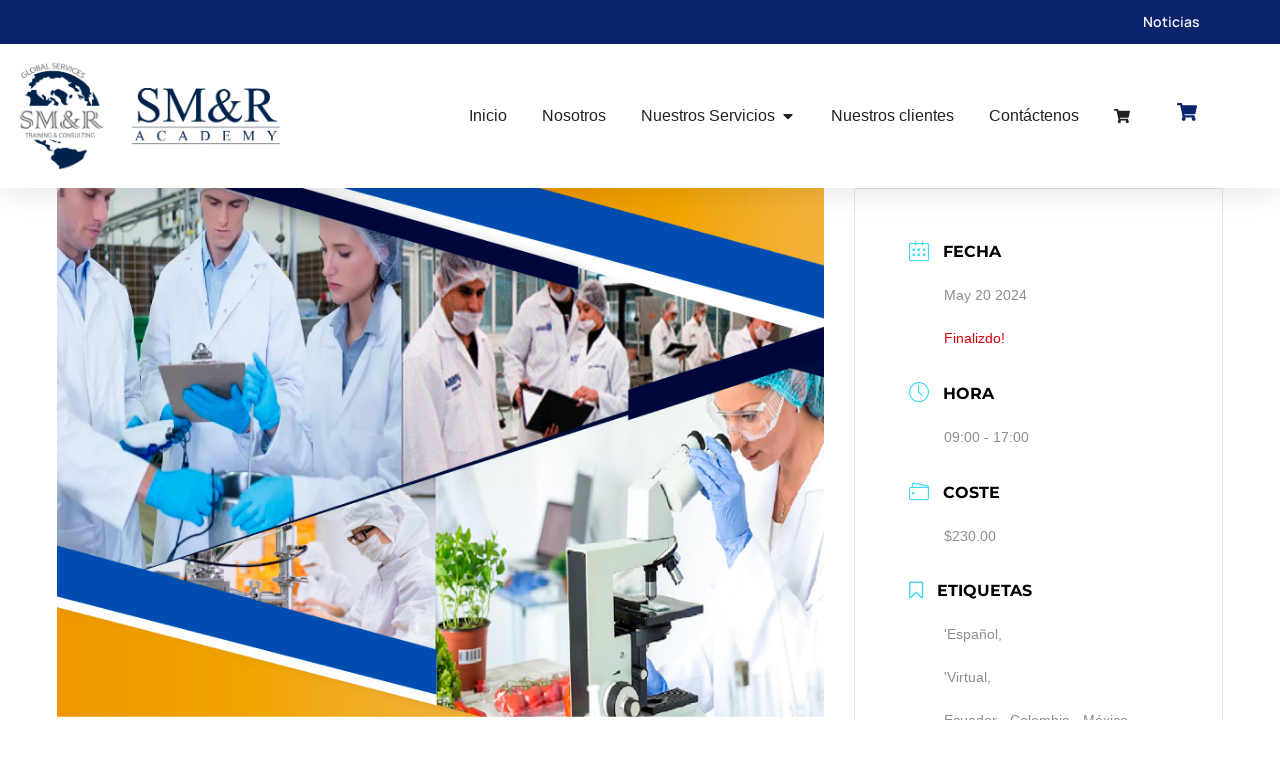

--- FILE ---
content_type: text/html; charset=UTF-8
request_url: https://smrconsultores.com/eventos/open-brcgs-product-safety-management-monitoreo-ambiental-environmental-monitoring-ecuador-4/
body_size: 37489
content:
<!DOCTYPE html>
<html lang="es">

<head>
	
	<meta charset="UTF-8">
	<meta name="viewport" content="width=device-width, initial-scale=1, minimum-scale=1">
	<link rel="profile" href="https://gmpg.org/xfn/11">
		<title>Open: BRCGS Product Safety Management: Monitoreo Ambiental (Environmental Monitoring) &#8211; Ecuador &#8211; SM&amp;R Training &amp; Consulting &#8211; SM&amp;R Academy</title>
<meta name='robots' content='max-image-preview:large' />
<link rel='dns-prefetch' href='//www.googletagmanager.com' />
<link rel="alternate" type="application/rss+xml" title="SM&amp;R Training &amp; Consulting - SM&amp;R Academy &raquo; Feed" href="https://smrconsultores.com/feed/" />
<link rel="alternate" type="application/rss+xml" title="SM&amp;R Training &amp; Consulting - SM&amp;R Academy &raquo; Feed de los comentarios" href="https://smrconsultores.com/comments/feed/" />
<link rel="alternate" type="application/rss+xml" title="SM&amp;R Training &amp; Consulting - SM&amp;R Academy &raquo; Comentario Open: BRCGS Product Safety Management: Monitoreo Ambiental (Environmental Monitoring) &#8211; Ecuador del feed" href="https://smrconsultores.com/eventos/open-brcgs-product-safety-management-monitoreo-ambiental-environmental-monitoring-ecuador-4/feed/" />
<link rel="alternate" title="oEmbed (JSON)" type="application/json+oembed" href="https://smrconsultores.com/wp-json/oembed/1.0/embed?url=https%3A%2F%2Fsmrconsultores.com%2Feventos%2Fopen-brcgs-product-safety-management-monitoreo-ambiental-environmental-monitoring-ecuador-4%2F" />
<link rel="alternate" title="oEmbed (XML)" type="text/xml+oembed" href="https://smrconsultores.com/wp-json/oembed/1.0/embed?url=https%3A%2F%2Fsmrconsultores.com%2Feventos%2Fopen-brcgs-product-safety-management-monitoreo-ambiental-environmental-monitoring-ecuador-4%2F&#038;format=xml" />
<style id='wp-img-auto-sizes-contain-inline-css'>img:is([sizes=auto i],[sizes^="auto," i]){contain-intrinsic-size:3000px 1500px}</style>

<link data-optimized="1" rel='stylesheet' id='mec-select2-style-css' href='https://smrconsultores.com/wp-content/litespeed/css/db8fb3547c6e0d6d472b40ee6e8f7a15.css?ver=a806e' media='all' />
<link data-optimized="1" rel='stylesheet' id='mec-font-icons-css' href='https://smrconsultores.com/wp-content/litespeed/css/198d3c3810693496836e07b9cb6001f6.css?ver=6e935' media='all' />
<link data-optimized="1" rel='stylesheet' id='mec-frontend-style-css' href='https://smrconsultores.com/wp-content/litespeed/css/b91ab1f19b67c82cdbcc6a2661f6189d.css?ver=790e5' media='all' />
<link data-optimized="1" rel='stylesheet' id='mec-tooltip-style-css' href='https://smrconsultores.com/wp-content/litespeed/css/44d52ccd7c930aafb738d9919cc44e2b.css?ver=914df' media='all' />
<link data-optimized="1" rel='stylesheet' id='mec-tooltip-shadow-style-css' href='https://smrconsultores.com/wp-content/litespeed/css/83f61f1bb88b2ce76672df7663722da7.css?ver=5bb04' media='all' />
<link data-optimized="1" rel='stylesheet' id='featherlight-css' href='https://smrconsultores.com/wp-content/litespeed/css/d9c6d7bfb038833ec18174690f3563f2.css?ver=9d9bc' media='all' />
<link data-optimized="1" rel='stylesheet' id='mec-lity-style-css' href='https://smrconsultores.com/wp-content/litespeed/css/7d5e580fcaa69dd5c11ab58249c2fb19.css?ver=6f1ea' media='all' />
<link data-optimized="1" rel='stylesheet' id='mec-general-calendar-style-css' href='https://smrconsultores.com/wp-content/litespeed/css/bae12f89e6b1bd7446c7b90b813bb939.css?ver=34a6b' media='all' />
<style id='wp-emoji-styles-inline-css'>img.wp-smiley,img.emoji{display:inline!important;border:none!important;box-shadow:none!important;height:1em!important;width:1em!important;margin:0 0.07em!important;vertical-align:-0.1em!important;background:none!important;padding:0!important}</style>
<link data-optimized="1" rel='stylesheet' id='wp-block-library-css' href='https://smrconsultores.com/wp-content/litespeed/css/be432cb8a92b53bf8449d22d39d4761d.css?ver=fe210' media='all' />
<style id='classic-theme-styles-inline-css'>
/*! This file is auto-generated */
.wp-block-button__link{color:#fff;background-color:#32373c;border-radius:9999px;box-shadow:none;text-decoration:none;padding:calc(.667em + 2px) calc(1.333em + 2px);font-size:1.125em}.wp-block-file__button{background:#32373c;color:#fff;text-decoration:none}</style>
<style id='global-styles-inline-css'>:root{--wp--preset--aspect-ratio--square:1;--wp--preset--aspect-ratio--4-3:4/3;--wp--preset--aspect-ratio--3-4:3/4;--wp--preset--aspect-ratio--3-2:3/2;--wp--preset--aspect-ratio--2-3:2/3;--wp--preset--aspect-ratio--16-9:16/9;--wp--preset--aspect-ratio--9-16:9/16;--wp--preset--color--black:#000000;--wp--preset--color--cyan-bluish-gray:#abb8c3;--wp--preset--color--white:#ffffff;--wp--preset--color--pale-pink:#f78da7;--wp--preset--color--vivid-red:#cf2e2e;--wp--preset--color--luminous-vivid-orange:#ff6900;--wp--preset--color--luminous-vivid-amber:#fcb900;--wp--preset--color--light-green-cyan:#7bdcb5;--wp--preset--color--vivid-green-cyan:#00d084;--wp--preset--color--pale-cyan-blue:#8ed1fc;--wp--preset--color--vivid-cyan-blue:#0693e3;--wp--preset--color--vivid-purple:#9b51e0;--wp--preset--color--neve-link-color:var(--nv-primary-accent);--wp--preset--color--neve-link-hover-color:var(--nv-secondary-accent);--wp--preset--color--nv-site-bg:var(--nv-site-bg);--wp--preset--color--nv-light-bg:var(--nv-light-bg);--wp--preset--color--nv-dark-bg:var(--nv-dark-bg);--wp--preset--color--neve-text-color:var(--nv-text-color);--wp--preset--color--nv-text-dark-bg:var(--nv-text-dark-bg);--wp--preset--color--nv-c-1:var(--nv-c-1);--wp--preset--color--nv-c-2:var(--nv-c-2);--wp--preset--gradient--vivid-cyan-blue-to-vivid-purple:linear-gradient(135deg,rgb(6,147,227) 0%,rgb(155,81,224) 100%);--wp--preset--gradient--light-green-cyan-to-vivid-green-cyan:linear-gradient(135deg,rgb(122,220,180) 0%,rgb(0,208,130) 100%);--wp--preset--gradient--luminous-vivid-amber-to-luminous-vivid-orange:linear-gradient(135deg,rgb(252,185,0) 0%,rgb(255,105,0) 100%);--wp--preset--gradient--luminous-vivid-orange-to-vivid-red:linear-gradient(135deg,rgb(255,105,0) 0%,rgb(207,46,46) 100%);--wp--preset--gradient--very-light-gray-to-cyan-bluish-gray:linear-gradient(135deg,rgb(238,238,238) 0%,rgb(169,184,195) 100%);--wp--preset--gradient--cool-to-warm-spectrum:linear-gradient(135deg,rgb(74,234,220) 0%,rgb(151,120,209) 20%,rgb(207,42,186) 40%,rgb(238,44,130) 60%,rgb(251,105,98) 80%,rgb(254,248,76) 100%);--wp--preset--gradient--blush-light-purple:linear-gradient(135deg,rgb(255,206,236) 0%,rgb(152,150,240) 100%);--wp--preset--gradient--blush-bordeaux:linear-gradient(135deg,rgb(254,205,165) 0%,rgb(254,45,45) 50%,rgb(107,0,62) 100%);--wp--preset--gradient--luminous-dusk:linear-gradient(135deg,rgb(255,203,112) 0%,rgb(199,81,192) 50%,rgb(65,88,208) 100%);--wp--preset--gradient--pale-ocean:linear-gradient(135deg,rgb(255,245,203) 0%,rgb(182,227,212) 50%,rgb(51,167,181) 100%);--wp--preset--gradient--electric-grass:linear-gradient(135deg,rgb(202,248,128) 0%,rgb(113,206,126) 100%);--wp--preset--gradient--midnight:linear-gradient(135deg,rgb(2,3,129) 0%,rgb(40,116,252) 100%);--wp--preset--font-size--small:13px;--wp--preset--font-size--medium:20px;--wp--preset--font-size--large:36px;--wp--preset--font-size--x-large:42px;--wp--preset--spacing--20:0.44rem;--wp--preset--spacing--30:0.67rem;--wp--preset--spacing--40:1rem;--wp--preset--spacing--50:1.5rem;--wp--preset--spacing--60:2.25rem;--wp--preset--spacing--70:3.38rem;--wp--preset--spacing--80:5.06rem;--wp--preset--shadow--natural:6px 6px 9px rgba(0, 0, 0, 0.2);--wp--preset--shadow--deep:12px 12px 50px rgba(0, 0, 0, 0.4);--wp--preset--shadow--sharp:6px 6px 0px rgba(0, 0, 0, 0.2);--wp--preset--shadow--outlined:6px 6px 0px -3px rgb(255, 255, 255), 6px 6px rgb(0, 0, 0);--wp--preset--shadow--crisp:6px 6px 0px rgb(0, 0, 0)}:where(.is-layout-flex){gap:.5em}:where(.is-layout-grid){gap:.5em}body .is-layout-flex{display:flex}.is-layout-flex{flex-wrap:wrap;align-items:center}.is-layout-flex>:is(*,div){margin:0}body .is-layout-grid{display:grid}.is-layout-grid>:is(*,div){margin:0}:where(.wp-block-columns.is-layout-flex){gap:2em}:where(.wp-block-columns.is-layout-grid){gap:2em}:where(.wp-block-post-template.is-layout-flex){gap:1.25em}:where(.wp-block-post-template.is-layout-grid){gap:1.25em}.has-black-color{color:var(--wp--preset--color--black)!important}.has-cyan-bluish-gray-color{color:var(--wp--preset--color--cyan-bluish-gray)!important}.has-white-color{color:var(--wp--preset--color--white)!important}.has-pale-pink-color{color:var(--wp--preset--color--pale-pink)!important}.has-vivid-red-color{color:var(--wp--preset--color--vivid-red)!important}.has-luminous-vivid-orange-color{color:var(--wp--preset--color--luminous-vivid-orange)!important}.has-luminous-vivid-amber-color{color:var(--wp--preset--color--luminous-vivid-amber)!important}.has-light-green-cyan-color{color:var(--wp--preset--color--light-green-cyan)!important}.has-vivid-green-cyan-color{color:var(--wp--preset--color--vivid-green-cyan)!important}.has-pale-cyan-blue-color{color:var(--wp--preset--color--pale-cyan-blue)!important}.has-vivid-cyan-blue-color{color:var(--wp--preset--color--vivid-cyan-blue)!important}.has-vivid-purple-color{color:var(--wp--preset--color--vivid-purple)!important}.has-neve-link-color-color{color:var(--wp--preset--color--neve-link-color)!important}.has-neve-link-hover-color-color{color:var(--wp--preset--color--neve-link-hover-color)!important}.has-nv-site-bg-color{color:var(--wp--preset--color--nv-site-bg)!important}.has-nv-light-bg-color{color:var(--wp--preset--color--nv-light-bg)!important}.has-nv-dark-bg-color{color:var(--wp--preset--color--nv-dark-bg)!important}.has-neve-text-color-color{color:var(--wp--preset--color--neve-text-color)!important}.has-nv-text-dark-bg-color{color:var(--wp--preset--color--nv-text-dark-bg)!important}.has-nv-c-1-color{color:var(--wp--preset--color--nv-c-1)!important}.has-nv-c-2-color{color:var(--wp--preset--color--nv-c-2)!important}.has-black-background-color{background-color:var(--wp--preset--color--black)!important}.has-cyan-bluish-gray-background-color{background-color:var(--wp--preset--color--cyan-bluish-gray)!important}.has-white-background-color{background-color:var(--wp--preset--color--white)!important}.has-pale-pink-background-color{background-color:var(--wp--preset--color--pale-pink)!important}.has-vivid-red-background-color{background-color:var(--wp--preset--color--vivid-red)!important}.has-luminous-vivid-orange-background-color{background-color:var(--wp--preset--color--luminous-vivid-orange)!important}.has-luminous-vivid-amber-background-color{background-color:var(--wp--preset--color--luminous-vivid-amber)!important}.has-light-green-cyan-background-color{background-color:var(--wp--preset--color--light-green-cyan)!important}.has-vivid-green-cyan-background-color{background-color:var(--wp--preset--color--vivid-green-cyan)!important}.has-pale-cyan-blue-background-color{background-color:var(--wp--preset--color--pale-cyan-blue)!important}.has-vivid-cyan-blue-background-color{background-color:var(--wp--preset--color--vivid-cyan-blue)!important}.has-vivid-purple-background-color{background-color:var(--wp--preset--color--vivid-purple)!important}.has-neve-link-color-background-color{background-color:var(--wp--preset--color--neve-link-color)!important}.has-neve-link-hover-color-background-color{background-color:var(--wp--preset--color--neve-link-hover-color)!important}.has-nv-site-bg-background-color{background-color:var(--wp--preset--color--nv-site-bg)!important}.has-nv-light-bg-background-color{background-color:var(--wp--preset--color--nv-light-bg)!important}.has-nv-dark-bg-background-color{background-color:var(--wp--preset--color--nv-dark-bg)!important}.has-neve-text-color-background-color{background-color:var(--wp--preset--color--neve-text-color)!important}.has-nv-text-dark-bg-background-color{background-color:var(--wp--preset--color--nv-text-dark-bg)!important}.has-nv-c-1-background-color{background-color:var(--wp--preset--color--nv-c-1)!important}.has-nv-c-2-background-color{background-color:var(--wp--preset--color--nv-c-2)!important}.has-black-border-color{border-color:var(--wp--preset--color--black)!important}.has-cyan-bluish-gray-border-color{border-color:var(--wp--preset--color--cyan-bluish-gray)!important}.has-white-border-color{border-color:var(--wp--preset--color--white)!important}.has-pale-pink-border-color{border-color:var(--wp--preset--color--pale-pink)!important}.has-vivid-red-border-color{border-color:var(--wp--preset--color--vivid-red)!important}.has-luminous-vivid-orange-border-color{border-color:var(--wp--preset--color--luminous-vivid-orange)!important}.has-luminous-vivid-amber-border-color{border-color:var(--wp--preset--color--luminous-vivid-amber)!important}.has-light-green-cyan-border-color{border-color:var(--wp--preset--color--light-green-cyan)!important}.has-vivid-green-cyan-border-color{border-color:var(--wp--preset--color--vivid-green-cyan)!important}.has-pale-cyan-blue-border-color{border-color:var(--wp--preset--color--pale-cyan-blue)!important}.has-vivid-cyan-blue-border-color{border-color:var(--wp--preset--color--vivid-cyan-blue)!important}.has-vivid-purple-border-color{border-color:var(--wp--preset--color--vivid-purple)!important}.has-neve-link-color-border-color{border-color:var(--wp--preset--color--neve-link-color)!important}.has-neve-link-hover-color-border-color{border-color:var(--wp--preset--color--neve-link-hover-color)!important}.has-nv-site-bg-border-color{border-color:var(--wp--preset--color--nv-site-bg)!important}.has-nv-light-bg-border-color{border-color:var(--wp--preset--color--nv-light-bg)!important}.has-nv-dark-bg-border-color{border-color:var(--wp--preset--color--nv-dark-bg)!important}.has-neve-text-color-border-color{border-color:var(--wp--preset--color--neve-text-color)!important}.has-nv-text-dark-bg-border-color{border-color:var(--wp--preset--color--nv-text-dark-bg)!important}.has-nv-c-1-border-color{border-color:var(--wp--preset--color--nv-c-1)!important}.has-nv-c-2-border-color{border-color:var(--wp--preset--color--nv-c-2)!important}.has-vivid-cyan-blue-to-vivid-purple-gradient-background{background:var(--wp--preset--gradient--vivid-cyan-blue-to-vivid-purple)!important}.has-light-green-cyan-to-vivid-green-cyan-gradient-background{background:var(--wp--preset--gradient--light-green-cyan-to-vivid-green-cyan)!important}.has-luminous-vivid-amber-to-luminous-vivid-orange-gradient-background{background:var(--wp--preset--gradient--luminous-vivid-amber-to-luminous-vivid-orange)!important}.has-luminous-vivid-orange-to-vivid-red-gradient-background{background:var(--wp--preset--gradient--luminous-vivid-orange-to-vivid-red)!important}.has-very-light-gray-to-cyan-bluish-gray-gradient-background{background:var(--wp--preset--gradient--very-light-gray-to-cyan-bluish-gray)!important}.has-cool-to-warm-spectrum-gradient-background{background:var(--wp--preset--gradient--cool-to-warm-spectrum)!important}.has-blush-light-purple-gradient-background{background:var(--wp--preset--gradient--blush-light-purple)!important}.has-blush-bordeaux-gradient-background{background:var(--wp--preset--gradient--blush-bordeaux)!important}.has-luminous-dusk-gradient-background{background:var(--wp--preset--gradient--luminous-dusk)!important}.has-pale-ocean-gradient-background{background:var(--wp--preset--gradient--pale-ocean)!important}.has-electric-grass-gradient-background{background:var(--wp--preset--gradient--electric-grass)!important}.has-midnight-gradient-background{background:var(--wp--preset--gradient--midnight)!important}.has-small-font-size{font-size:var(--wp--preset--font-size--small)!important}.has-medium-font-size{font-size:var(--wp--preset--font-size--medium)!important}.has-large-font-size{font-size:var(--wp--preset--font-size--large)!important}.has-x-large-font-size{font-size:var(--wp--preset--font-size--x-large)!important}:where(.wp-block-post-template.is-layout-flex){gap:1.25em}:where(.wp-block-post-template.is-layout-grid){gap:1.25em}:where(.wp-block-term-template.is-layout-flex){gap:1.25em}:where(.wp-block-term-template.is-layout-grid){gap:1.25em}:where(.wp-block-columns.is-layout-flex){gap:2em}:where(.wp-block-columns.is-layout-grid){gap:2em}:root :where(.wp-block-pullquote){font-size:1.5em;line-height:1.6}</style>
<link data-optimized="1" rel='stylesheet' id='woocommerce-layout-css' href='https://smrconsultores.com/wp-content/litespeed/css/231bcbde1ba3dd2a0fa4e7d9b809b4b6.css?ver=5aef7' media='all' />
<link data-optimized="1" rel='stylesheet' id='woocommerce-smallscreen-css' href='https://smrconsultores.com/wp-content/litespeed/css/32a048dd9141ea61772b47eb2237b4ef.css?ver=06334' media='only screen and (max-width: 768px)' />
<link data-optimized="1" rel='stylesheet' id='woocommerce-general-css' href='https://smrconsultores.com/wp-content/litespeed/css/c71bdff7e7cd2bb08a273a022857abb7.css?ver=e0045' media='all' />
<style id='woocommerce-inline-inline-css'>.woocommerce form .form-row .required{visibility:visible}</style>
<link data-optimized="1" rel='stylesheet' id='parent-style-css' href='https://smrconsultores.com/wp-content/litespeed/css/c19285efed18cab06b40c97c4f406e20.css?ver=3d6ae' media='all' />
<link data-optimized="1" rel='stylesheet' id='child-style-css' href='https://smrconsultores.com/wp-content/litespeed/css/d465e4a3ebe4adff9df07597f69759ea.css?ver=06fff' media='all' />
<link data-optimized="1" rel='stylesheet' id='neve-woocommerce-css' href='https://smrconsultores.com/wp-content/litespeed/css/fe8c40d9155c3755fe9848c8e3291dec.css?ver=89755' media='all' />
<link data-optimized="1" rel='stylesheet' id='neve-style-css' href='https://smrconsultores.com/wp-content/litespeed/css/47d52ab30eb40cb16540c268b54966d1.css?ver=ecf67' media='all' />
<style id='neve-style-inline-css'>.is-menu-sidebar .header-menu-sidebar{visibility:visible}.is-menu-sidebar.menu_sidebar_slide_left .header-menu-sidebar{transform:translate3d(0,0,0);left:0}.is-menu-sidebar.menu_sidebar_slide_right .header-menu-sidebar{transform:translate3d(0,0,0);right:0}.is-menu-sidebar.menu_sidebar_pull_right .header-menu-sidebar,.is-menu-sidebar.menu_sidebar_pull_left .header-menu-sidebar{transform:translateX(0)}.is-menu-sidebar.menu_sidebar_dropdown .header-menu-sidebar{height:auto}.is-menu-sidebar.menu_sidebar_dropdown .header-menu-sidebar-inner{max-height:400px;padding:20px 0}.is-menu-sidebar.menu_sidebar_full_canvas .header-menu-sidebar{opacity:1}.header-menu-sidebar .menu-item-nav-search:not(.floating){pointer-events:none}.header-menu-sidebar .menu-item-nav-search .is-menu-sidebar{pointer-events:unset}@media screen and (max-width:960px){.builder-item.cr .item--inner{--textalign:center;--justify:center}}.nv-meta-list li.meta:not(:last-child):after{content:"/"}.nv-meta-list .no-mobile{display:none}.nv-meta-list li.last::after{content:""!important}@media (min-width:769px){.nv-meta-list .no-mobile{display:inline-block}.nv-meta-list li.last:not(:last-child)::after{content:"/"!important}}:root{--container:748px;--postwidth:100%;--primarybtnbg:var(--nv-primary-accent);--primarybtnhoverbg:var(--nv-primary-accent);--primarybtncolor:#fff;--secondarybtncolor:var(--nv-primary-accent);--primarybtnhovercolor:#fff;--secondarybtnhovercolor:var(--nv-primary-accent);--primarybtnborderradius:3px;--secondarybtnborderradius:3px;--secondarybtnborderwidth:3px;--btnpadding:13px 15px;--primarybtnpadding:13px 15px;--secondarybtnpadding:calc(13px - 3px) calc(15px - 3px);--bodyfontfamily:Arial,Helvetica,sans-serif;--bodyfontsize:15px;--bodylineheight:1.6;--bodyletterspacing:0px;--bodyfontweight:400;--h1fontsize:36px;--h1fontweight:700;--h1lineheight:1.2;--h1letterspacing:0px;--h1texttransform:none;--h2fontsize:28px;--h2fontweight:700;--h2lineheight:1.3;--h2letterspacing:0px;--h2texttransform:none;--h3fontsize:24px;--h3fontweight:700;--h3lineheight:1.4;--h3letterspacing:0px;--h3texttransform:none;--h4fontsize:20px;--h4fontweight:700;--h4lineheight:1.6;--h4letterspacing:0px;--h4texttransform:none;--h5fontsize:16px;--h5fontweight:700;--h5lineheight:1.6;--h5letterspacing:0px;--h5texttransform:none;--h6fontsize:14px;--h6fontweight:700;--h6lineheight:1.6;--h6letterspacing:0px;--h6texttransform:none;--formfieldborderwidth:2px;--formfieldborderradius:3px;--formfieldbgcolor:var(--nv-site-bg);--formfieldbordercolor:#dddddd;--formfieldcolor:var(--nv-text-color);--formfieldpadding:10px 12px}.nv-post-thumbnail-wrap img{aspect-ratio:4/3;object-fit:cover}.layout-grid .nv-post-thumbnail-wrap{margin-right:-25px;margin-left:-25px}.nv-index-posts{--borderradius:8px;--padding:25px 25px 25px 25px;--cardboxshadow:0 0 2px 0 rgba(0,0,0,0.15);--cardbgcolor:var(--nv-site-bg);--cardcolor:var(--nv-text-color)}.single-post-container .alignfull>[class*="__inner-container"],.single-post-container .alignwide>[class*="__inner-container"]{max-width:718px}.single-product .alignfull>[class*="__inner-container"],.single-product .alignwide>[class*="__inner-container"]{max-width:718px}.nv-meta-list{--avatarsize:20px}.single .nv-meta-list{--avatarsize:20px}.nv-is-boxed.nv-comments-wrap{--padding:20px}.nv-is-boxed.comment-respond{--padding:20px}.single:not(.single-product),.page{--c-vspace:0 0 0 0;}.scroll-to-top{--color:var(--nv-text-dark-bg);--padding:8px 10px;--borderradius:3px;--bgcolor:var(--nv-primary-accent);--hovercolor:var(--nv-text-dark-bg);--hoverbgcolor:var(--nv-primary-accent);--size:16px}.global-styled{--bgcolor:var(--nv-site-bg)}.header-top{--rowbcolor:var(--nv-light-bg);--color:var(--nv-text-color);--bgcolor:var(--nv-site-bg)}.header-main{--rowbcolor:var(--nv-light-bg);--color:var(--nv-text-color);--bgcolor:var(--nv-site-bg)}.header-bottom{--rowbcolor:var(--nv-light-bg);--color:var(--nv-text-color);--bgcolor:var(--nv-site-bg)}.header-menu-sidebar-bg{--justify:flex-start;--textalign:left;--flexg:1;--wrapdropdownwidth:auto;--color:var(--nv-text-color);--bgcolor:var(--nv-site-bg)}.header-menu-sidebar{width:360px}.builder-item--logo{--maxwidth:120px;--fs:24px;--padding:10px 0;--margin:0;--textalign:left;--justify:flex-start}.builder-item--nav-icon,.header-menu-sidebar .close-sidebar-panel .navbar-toggle{--borderradius:0}.builder-item--nav-icon{--label-margin:0 5px 0 0;;--padding:10px 15px;--margin:0}.builder-item--primary-menu{--hovercolor:var(--nv-secondary-accent);--hovertextcolor:var(--nv-text-color);--activecolor:var(--nv-primary-accent);--spacing:20px;--height:25px;--padding:0;--margin:0;--fontsize:1em;--lineheight:1.6;--letterspacing:0px;--fontweight:500;--texttransform:none;--iconsize:1em}.hfg-is-group.has-primary-menu .inherit-ff{--inheritedfw:500}.footer-top-inner .row{grid-template-columns:1fr 1fr 1fr;--valign:flex-start}.footer-top{--rowbcolor:var(--nv-light-bg);--color:var(--nv-text-color);--bgcolor:var(--nv-site-bg)}.footer-main-inner .row{grid-template-columns:1fr 1fr 1fr;--valign:flex-start}.footer-main{--rowbcolor:var(--nv-light-bg);--color:var(--nv-text-color);--bgcolor:var(--nv-site-bg)}.footer-bottom-inner .row{grid-template-columns:1fr 1fr 1fr;--valign:flex-start}.footer-bottom{--rowbcolor:var(--nv-light-bg);--color:var(--nv-text-dark-bg);--bgcolor:var(--nv-dark-bg)}@media(min-width:576px){:root{--container:992px;--postwidth:50%;--btnpadding:13px 15px;--primarybtnpadding:13px 15px;--secondarybtnpadding:calc(13px - 3px) calc(15px - 3px);--bodyfontsize:16px;--bodylineheight:1.6;--bodyletterspacing:0px;--h1fontsize:38px;--h1lineheight:1.2;--h1letterspacing:0px;--h2fontsize:30px;--h2lineheight:1.2;--h2letterspacing:0px;--h3fontsize:26px;--h3lineheight:1.4;--h3letterspacing:0px;--h4fontsize:22px;--h4lineheight:1.5;--h4letterspacing:0px;--h5fontsize:18px;--h5lineheight:1.6;--h5letterspacing:0px;--h6fontsize:14px;--h6lineheight:1.6;--h6letterspacing:0px}.layout-grid .nv-post-thumbnail-wrap{margin-right:-25px;margin-left:-25px}.nv-index-posts{--padding:25px 25px 25px 25px}.single-post-container .alignfull>[class*="__inner-container"],.single-post-container .alignwide>[class*="__inner-container"]{max-width:962px}.single-product .alignfull>[class*="__inner-container"],.single-product .alignwide>[class*="__inner-container"]{max-width:962px}.nv-meta-list{--avatarsize:20px}.single .nv-meta-list{--avatarsize:20px}.nv-is-boxed.nv-comments-wrap{--padding:30px}.nv-is-boxed.comment-respond{--padding:30px}.single:not(.single-product),.page{--c-vspace:0 0 0 0;}.scroll-to-top{--padding:8px 10px;--size:16px}.header-menu-sidebar-bg{--justify:flex-start;--textalign:left;--flexg:1;--wrapdropdownwidth:auto}.header-menu-sidebar{width:360px}.builder-item--logo{--maxwidth:120px;--fs:24px;--padding:10px 0;--margin:0;--textalign:left;--justify:flex-start}.builder-item--nav-icon{--label-margin:0 5px 0 0;;--padding:10px 15px;--margin:0}.builder-item--primary-menu{--spacing:20px;--height:25px;--padding:0;--margin:0;--fontsize:1em;--lineheight:1.6;--letterspacing:0px;--iconsize:1em}}@media(min-width:960px){:root{--container:1170px;--postwidth:33.333333333333%;--btnpadding:13px 15px;--primarybtnpadding:13px 15px;--secondarybtnpadding:calc(13px - 3px) calc(15px - 3px);--bodyfontsize:16px;--bodylineheight:1.7;--bodyletterspacing:0px;--h1fontsize:40px;--h1lineheight:1.1;--h1letterspacing:0px;--h2fontsize:32px;--h2lineheight:1.2;--h2letterspacing:0px;--h3fontsize:28px;--h3lineheight:1.4;--h3letterspacing:0px;--h4fontsize:24px;--h4lineheight:1.5;--h4letterspacing:0px;--h5fontsize:20px;--h5lineheight:1.6;--h5letterspacing:0px;--h6fontsize:16px;--h6lineheight:1.6;--h6letterspacing:0px}.layout-grid .nv-post-thumbnail-wrap{margin-right:-25px;margin-left:-25px}.nv-index-posts{--padding:25px 25px 25px 25px}body:not(.single):not(.archive):not(.blog):not(.search):not(.error404) .neve-main>.container .col,body.post-type-archive-course .neve-main>.container .col,body.post-type-archive-llms_membership .neve-main>.container .col{max-width:100%}body:not(.single):not(.archive):not(.blog):not(.search):not(.error404) .nv-sidebar-wrap,body.post-type-archive-course .nv-sidebar-wrap,body.post-type-archive-llms_membership .nv-sidebar-wrap{max-width:0%}.neve-main>.archive-container .nv-index-posts.col{max-width:100%}.neve-main>.archive-container .nv-sidebar-wrap{max-width:0%}.neve-main>.single-post-container .nv-single-post-wrap.col{max-width:70%}.single-post-container .alignfull>[class*="__inner-container"],.single-post-container .alignwide>[class*="__inner-container"]{max-width:789px}.container-fluid.single-post-container .alignfull>[class*="__inner-container"],.container-fluid.single-post-container .alignwide>[class*="__inner-container"]{max-width:calc(70% + 15px)}.neve-main>.single-post-container .nv-sidebar-wrap{max-width:30%}.archive.woocommerce .neve-main>.shop-container .nv-shop.col{max-width:70%}.archive.woocommerce .neve-main>.shop-container .nv-sidebar-wrap{max-width:30%}.single-product .neve-main>.shop-container .nv-shop.col{max-width:100%}.single-product .alignfull>[class*="__inner-container"],.single-product .alignwide>[class*="__inner-container"]{max-width:1140px}.single-product .container-fluid .alignfull>[class*="__inner-container"],.single-product .alignwide>[class*="__inner-container"]{max-width:calc(100% + 15px)}.single-product .neve-main>.shop-container .nv-sidebar-wrap{max-width:0%}.nv-meta-list{--avatarsize:20px}.single .nv-meta-list{--avatarsize:20px}.nv-is-boxed.nv-comments-wrap{--padding:40px}.nv-is-boxed.comment-respond{--padding:40px}.single:not(.single-product),.page{--c-vspace:0 0 0 0;}.scroll-to-top{--padding:8px 10px;--size:16px}.header-menu-sidebar-bg{--justify:flex-start;--textalign:left;--flexg:1;--wrapdropdownwidth:auto}.header-menu-sidebar{width:360px}.builder-item--logo{--maxwidth:120px;--fs:24px;--padding:10px 0;--margin:0;--textalign:left;--justify:flex-start}.builder-item--nav-icon{--label-margin:0 5px 0 0;;--padding:10px 15px;--margin:0}.builder-item--primary-menu{--spacing:20px;--height:25px;--padding:0;--margin:0;--fontsize:1em;--lineheight:1.6;--letterspacing:0px;--iconsize:1em}}.nv-content-wrap .elementor a:not(.button):not(.wp-block-file__button){text-decoration:none}.scroll-to-top{right:20px;border:none;position:fixed;bottom:30px;display:none;opacity:0;visibility:hidden;transition:opacity 0.3s ease-in-out,visibility 0.3s ease-in-out;align-items:center;justify-content:center;z-index:999}@supports (-webkit-overflow-scrolling:touch){.scroll-to-top{bottom:74px}}.scroll-to-top.image{background-position:center}.scroll-to-top .scroll-to-top-image{width:100%;height:100%}.scroll-to-top .scroll-to-top-label{margin:0;padding:5px}.scroll-to-top:hover{text-decoration:none}.scroll-to-top.scroll-to-top-left{left:20px;right:unset}.scroll-to-top.scroll-show-mobile{display:flex}@media (min-width:960px){.scroll-to-top{display:flex}}.scroll-to-top{color:var(--color);padding:var(--padding);border-radius:var(--borderradius);background:var(--bgcolor)}.scroll-to-top:hover,.scroll-to-top:focus{color:var(--hovercolor);background:var(--hoverbgcolor)}.scroll-to-top-icon,.scroll-to-top.image .scroll-to-top-image{width:var(--size);height:var(--size)}.scroll-to-top-image{background-image:var(--bgimage);background-size:cover}:root{--nv-primary-accent:#2f5aae;--nv-secondary-accent:#2f5aae;--nv-site-bg:#ffffff;--nv-light-bg:#f4f5f7;--nv-dark-bg:#121212;--nv-text-color:#272626;--nv-text-dark-bg:#ffffff;--nv-c-1:#9463ae;--nv-c-2:#be574b;--nv-fallback-ff:Arial, Helvetica, sans-serif}:root{--e-global-color-nvprimaryaccent:#2f5aae;--e-global-color-nvsecondaryaccent:#2f5aae;--e-global-color-nvsitebg:#ffffff;--e-global-color-nvlightbg:#f4f5f7;--e-global-color-nvdarkbg:#121212;--e-global-color-nvtextcolor:#272626;--e-global-color-nvtextdarkbg:#ffffff;--e-global-color-nvc1:#9463ae;--e-global-color-nvc2:#be574b}</style>
<link data-optimized="1" rel='stylesheet' id='elementor-frontend-css' href='https://smrconsultores.com/wp-content/litespeed/css/552cf0b94b1f79f2a714389ca8540632.css?ver=32933' media='all' />
<link data-optimized="1" rel='stylesheet' id='widget-heading-css' href='https://smrconsultores.com/wp-content/litespeed/css/ee605f7973f86f8e3e149112d12c374a.css?ver=bbf8b' media='all' />
<link data-optimized="1" rel='stylesheet' id='widget-image-css' href='https://smrconsultores.com/wp-content/litespeed/css/69858aced78a38168dee2f04bfb2157f.css?ver=266a4' media='all' />
<link data-optimized="1" rel='stylesheet' id='widget-icon-list-css' href='https://smrconsultores.com/wp-content/litespeed/css/f663be5aa8133b922e1abe62307113d1.css?ver=dc9b8' media='all' />
<link data-optimized="1" rel='stylesheet' id='widget-nested-accordion-css' href='https://smrconsultores.com/wp-content/litespeed/css/95483f239650b19c60cd0cc2ac1bc1e1.css?ver=a6938' media='all' />
<link data-optimized="1" rel='stylesheet' id='widget-mega-menu-css' href='https://smrconsultores.com/wp-content/litespeed/css/9fbfed9624957c5d0fccb01ac8347bf9.css?ver=e6f0a' media='all' />
<link data-optimized="1" rel='stylesheet' id='eael-general-css' href='https://smrconsultores.com/wp-content/litespeed/css/927aa5c92286f23c181e56285ea99eaa.css?ver=c3e65' media='all' />
<link data-optimized="1" rel='stylesheet' id='eael-69571-css' href='https://smrconsultores.com/wp-content/litespeed/css/200ac88dd6854fca5b25ac488e529fda.css?ver=65c0c' media='all' />
<link data-optimized="1" rel='stylesheet' id='elementor-post-6-css' href='https://smrconsultores.com/wp-content/litespeed/css/56f95ebd62e2d79c677e0e4bc94300d2.css?ver=0ee4e' media='all' />
<link data-optimized="1" rel='stylesheet' id='elementor-post-69421-css' href='https://smrconsultores.com/wp-content/litespeed/css/b80011865b897f0be11bcbc182afd85f.css?ver=3f088' media='all' />
<link data-optimized="1" rel='stylesheet' id='elementor-post-69571-css' href='https://smrconsultores.com/wp-content/litespeed/css/6492600ef1bc7ff3ca23d841c94232fa.css?ver=a0f78' media='all' />
<link data-optimized="1" rel='stylesheet' id='dashicons-css' href='https://smrconsultores.com/wp-content/litespeed/css/b8f8f636a7a1f5f7e06e1044ecf9a620.css?ver=e0c58' media='all' />
<link data-optimized="1" rel='stylesheet' id='elementor-gf-local-manrope-css' href='https://smrconsultores.com/wp-content/litespeed/css/7ed27f8f2abb5853dd38ce0bbe4a5eba.css?ver=bea16' media='all' />
<link data-optimized="1" rel='stylesheet' id='elementor-gf-local-robotoslab-css' href='https://smrconsultores.com/wp-content/litespeed/css/0b4303c781b275df055fd671504ab163.css?ver=bd488' media='all' />
<link data-optimized="1" rel='stylesheet' id='elementor-gf-local-roboto-css' href='https://smrconsultores.com/wp-content/litespeed/css/99cfc02491d0052ab158668691e74252.css?ver=89930' media='all' />
<link data-optimized="1" rel='stylesheet' id='elementor-gf-local-montserrat-css' href='https://smrconsultores.com/wp-content/litespeed/css/ba8cb455dd6c15dbce4745a6bcb045ee.css?ver=fcaff' media='all' />
<script src="https://smrconsultores.com/wp-includes/js/jquery/jquery.min.js?ver=3.7.1" id="jquery-core-js"></script>
<script data-optimized="1" src="https://smrconsultores.com/wp-content/litespeed/js/b2910dfebb37eb35d70f10c9b7397852.js?ver=a0556" id="jquery-migrate-js" defer data-deferred="1"></script>
<script data-optimized="1" src="https://smrconsultores.com/wp-content/litespeed/js/295fc916a709c33e73b12fd63a565600.js?ver=1d27b" id="wc-jquery-blockui-js" defer data-wp-strategy="defer"></script>
<script data-optimized="1" id="wc-add-to-cart-js-extra" src="[data-uri]" defer></script>
<script data-optimized="1" src="https://smrconsultores.com/wp-content/litespeed/js/61870b16e2f12f61bfdd57f22e15540e.js?ver=ba9cf" id="wc-add-to-cart-js" defer data-wp-strategy="defer"></script>
<script data-optimized="1" src="https://smrconsultores.com/wp-content/litespeed/js/6ac4c1099d2289915e942c5d8d91ccaa.js?ver=7f261" id="wc-js-cookie-js" defer data-wp-strategy="defer"></script>
<script data-optimized="1" id="woocommerce-js-extra" src="[data-uri]" defer></script>
<script data-optimized="1" src="https://smrconsultores.com/wp-content/litespeed/js/cf4faf753343091a6975d07e48ed5fc9.js?ver=ff410" id="woocommerce-js" defer data-wp-strategy="defer"></script>
<link rel="https://api.w.org/" href="https://smrconsultores.com/wp-json/" /><link rel="alternate" title="JSON" type="application/json" href="https://smrconsultores.com/wp-json/wp/v2/mec-events/70609" /><link rel="EditURI" type="application/rsd+xml" title="RSD" href="https://smrconsultores.com/xmlrpc.php?rsd" />
<meta name="generator" content="WordPress 6.9" />
<meta name="generator" content="WooCommerce 10.4.3" />
<link rel="canonical" href="https://smrconsultores.com/eventos/open-brcgs-product-safety-management-monitoreo-ambiental-environmental-monitoring-ecuador-4/" />
<link rel='shortlink' href='https://smrconsultores.com/?p=70609' />
<style id="essential-blocks-global-styles">:root{--eb-global-primary-color:#101828;--eb-global-secondary-color:#475467;--eb-global-tertiary-color:#98A2B3;--eb-global-text-color:#475467;--eb-global-heading-color:#1D2939;--eb-global-link-color:#444CE7;--eb-global-background-color:#F9FAFB;--eb-global-button-text-color:#FFFFFF;--eb-global-button-background-color:#101828;--eb-gradient-primary-color:linear-gradient(90deg, hsla(259, 84%, 78%, 1) 0%, hsla(206, 67%, 75%, 1) 100%);--eb-gradient-secondary-color:linear-gradient(90deg, hsla(18, 76%, 85%, 1) 0%, hsla(203, 69%, 84%, 1) 100%);--eb-gradient-tertiary-color:linear-gradient(90deg, hsla(248, 21%, 15%, 1) 0%, hsla(250, 14%, 61%, 1) 100%);--eb-gradient-background-color:linear-gradient(90deg, rgb(250, 250, 250) 0%, rgb(233, 233, 233) 49%, rgb(244, 243, 243) 100%);--eb-tablet-breakpoint:1024px;--eb-mobile-breakpoint:767px}</style><meta name="generator" content="Site Kit by Google 1.168.0" />	<noscript><style>.woocommerce-product-gallery{ opacity: 1 !important; }</style></noscript>
	<meta name="generator" content="Elementor 3.34.0; features: e_font_icon_svg, additional_custom_breakpoints; settings: css_print_method-external, google_font-enabled, font_display-swap">
			<style>.e-con.e-parent:nth-of-type(n+4):not(.e-lazyloaded):not(.e-no-lazyload),.e-con.e-parent:nth-of-type(n+4):not(.e-lazyloaded):not(.e-no-lazyload) *{background-image:none!important}@media screen and (max-height:1024px){.e-con.e-parent:nth-of-type(n+3):not(.e-lazyloaded):not(.e-no-lazyload),.e-con.e-parent:nth-of-type(n+3):not(.e-lazyloaded):not(.e-no-lazyload) *{background-image:none!important}}@media screen and (max-height:640px){.e-con.e-parent:nth-of-type(n+2):not(.e-lazyloaded):not(.e-no-lazyload),.e-con.e-parent:nth-of-type(n+2):not(.e-lazyloaded):not(.e-no-lazyload) *{background-image:none!important}}</style>
			<link rel="icon" href="https://smrconsultores.com/wp-content/uploads/2024/07/LOGO-GLOBAL-SERVICE-SMR-PNG-e1721010336239-150x150.png" sizes="32x32" />
<link rel="icon" href="https://smrconsultores.com/wp-content/uploads/2024/07/LOGO-GLOBAL-SERVICE-SMR-PNG-e1721010336239-300x300.png" sizes="192x192" />
<link rel="apple-touch-icon" href="https://smrconsultores.com/wp-content/uploads/2024/07/LOGO-GLOBAL-SERVICE-SMR-PNG-e1721010336239-300x300.png" />
<meta name="msapplication-TileImage" content="https://smrconsultores.com/wp-content/uploads/2024/07/LOGO-GLOBAL-SERVICE-SMR-PNG-e1721010336239-300x300.png" />
		<style id="wp-custom-css">.event_legend_name{display:inline-block;margin:10px 2rem 1rem 0}.coloropen{border:2px solid #0b5edb;background:#0b5edb}.circulocolorevento{width:20px;margin-right:4px;display:inline-block;height:21px;vertical-align:bottom;border-radius:20px}.colorasesorias{border:2px solid #636363;background:#636363}.colorBRCGS{border:2px solid #ff7f00;background:#ff7f00}.colorFDA{border:2px solid #4B00A5;background:#4B00A5}.colorFSPCA{border:2px solid #04164E;background:#04164E}.colorPSA{border:2px solid #008929;background:#008929}.colorIFS{border:2px solid #00a0d2;background:#00a0d2}.colorWEBINAR{border:2px solid #fdd700;background:#fdd700}div#comments{display:none}.mec-calendar .mec-event-article.mec-single-event-novel h4{color:aliceblue}li.meta.author.vcard{display:none}.category-noticias .nv-tags-list{display:none}.category-noticias .elementor-widget-theme-post-content img{display:none}</style>
		<style>:root,::before,::after{--mec-color-skin:#40d9f1;--mec-color-skin-rgba-1:rgba(64, 217, 241, .25);--mec-color-skin-rgba-2:rgba(64, 217, 241, .5);--mec-color-skin-rgba-3:rgba(64, 217, 241, .75);--mec-color-skin-rgba-4:rgba(64, 217, 241, .11);--mec-primary-border-radius:;--mec-secondary-border-radius:;--mec-container-normal-width:1196px;--mec-container-large-width:1690px;--mec-fes-main-color:#40d9f1;--mec-fes-main-color-rgba-1:rgba(64, 217, 241, 0.12);--mec-fes-main-color-rgba-2:rgba(64, 217, 241, 0.23);--mec-fes-main-color-rgba-3:rgba(64, 217, 241, 0.03);--mec-fes-main-color-rgba-4:rgba(64, 217, 241, 0.3);--mec-fes-main-color-rgba-5:rgb(64 217 241 / 7%);--mec-fes-main-color-rgba-6:rgba(64, 217, 241, 0.2);</style><style>.mec-wrap .mec-labels-normal .mec-label-normal{color:#000!important;font-size:10px!important;min-width:20%}.brcgsv9 .mec-event-list-classic .mec-event-title{width:100%;margin:0;display:flex;flex-wrap:wrap;flex-direction:row-reverse;justify-content:space-between}.brcgsv9 .mec-wrap .mec-color{width:20%;color:#333}.brcgsv9 .mec-event-list-classic .mec-event-detail,.brcgsv9 .mec-event-time.mec-color,.brcgsv9 .event-color{display:none}.brcgsv9 .mec-wrap .mec-event-article .mec-color-hover{box-shadow:none;border:none;width:65px;white-space:nowrap;overflow:hidden;text-overflow:clip;display:block;margin-left:5px}.brcgsv9 a.mec-color-hover::before{content:'Ver más ';color:#0366d6;font-weight:700}.brcgsv9 .mec-event-list-classic .mec-event-article{display:flex;border-bottom:1px solid #e2e2e2;padding:5px}.brcgsv9 span.mec-labels-normal{width:82%;display:flex}.brcgsv9 .mec-event-image{display:none!important}.entry-content .mec-wrap h3 a{font-size:1rem;font-weight:600}#programados .mec-wrap .mec-totalcal-box{display:none}#antiguos span.mec-labels-normal{display:none}</style>
	</head>

<body  class="wp-singular mec-events-template-default single single-mec-events postid-70609 wp-custom-logo wp-theme-neve wp-child-theme-neve-child theme-neve mec-theme-neve woocommerce-no-js  nv-blog-grid nv-sidebar-full-width menu_sidebar_slide_left elementor-default elementor-kit-6" id="neve_body"  >
<div class="wrapper">
	
	<header class="header"  >
		<a class="neve-skip-link show-on-focus" href="#content" >
			Saltar al contenido		</a>
				<header data-elementor-type="header" data-elementor-id="69421" class="elementor elementor-69421 elementor-location-header" data-elementor-post-type="elementor_library">
					<section class="elementor-section elementor-top-section elementor-element elementor-element-12249bf0 elementor-section-full_width elementor-section-stretched elementor-section-height-default elementor-section-height-default" data-id="12249bf0" data-element_type="section" id="header_pop" data-settings="{&quot;stretch_section&quot;:&quot;section-stretched&quot;}">
						<div class="elementor-container elementor-column-gap-default">
					<div class="elementor-column elementor-col-100 elementor-top-column elementor-element elementor-element-6f4868ef" data-id="6f4868ef" data-element_type="column">
			<div class="elementor-widget-wrap elementor-element-populated">
						<section class="elementor-section elementor-inner-section elementor-element elementor-element-72d4dec2 elementor-section-boxed elementor-section-height-default elementor-section-height-default" data-id="72d4dec2" data-element_type="section" data-settings="{&quot;background_background&quot;:&quot;classic&quot;}">
						<div class="elementor-container elementor-column-gap-default">
					<div class="elementor-column elementor-col-100 elementor-inner-column elementor-element elementor-element-7abe65f0" data-id="7abe65f0" data-element_type="column">
			<div class="elementor-widget-wrap elementor-element-populated">
						<div class="elementor-element elementor-element-10e6381 elementor-widget elementor-widget-heading" data-id="10e6381" data-element_type="widget" data-widget_type="heading.default">
				<div class="elementor-widget-container">
					<p class="elementor-heading-title elementor-size-default"><a href="https://smrconsultores.com/categoria/noticias/">Noticias</a></p>				</div>
				</div>
					</div>
		</div>
					</div>
		</section>
				<section class="elementor-section elementor-inner-section elementor-element elementor-element-5067eca elementor-section-boxed elementor-section-height-default elementor-section-height-default" data-id="5067eca" data-element_type="section" data-settings="{&quot;background_background&quot;:&quot;classic&quot;}">
						<div class="elementor-container elementor-column-gap-default">
					<div class="elementor-column elementor-col-25 elementor-inner-column elementor-element elementor-element-0b32234" data-id="0b32234" data-element_type="column">
			<div class="elementor-widget-wrap elementor-element-populated">
						<div class="elementor-element elementor-element-b565f7d elementor-widget elementor-widget-theme-site-logo elementor-widget-image" data-id="b565f7d" data-element_type="widget" data-widget_type="theme-site-logo.default">
				<div class="elementor-widget-container">
											<a href="https://smrconsultores.com">
			<img fetchpriority="high" width="2976" height="1126" src="https://smrconsultores.com/wp-content/uploads/2024/07/LOGO-GLOBAL-SERVICE-SMR-PNG-1-scaled.png" class="attachment-full size-full wp-image-69427" alt="" />				</a>
											</div>
				</div>
					</div>
		</div>
				<div class="elementor-column elementor-col-25 elementor-inner-column elementor-element elementor-element-c57c946" data-id="c57c946" data-element_type="column">
			<div class="elementor-widget-wrap">
							</div>
		</div>
				<div class="elementor-column elementor-col-25 elementor-inner-column elementor-element elementor-element-91c2185" data-id="91c2185" data-element_type="column">
			<div class="elementor-widget-wrap elementor-element-populated">
						<div class="elementor-element elementor-element-e881c59 e-full_width e-n-menu-layout-horizontal e-n-menu-tablet elementor-widget elementor-widget-n-menu" data-id="e881c59" data-element_type="widget" data-settings="{&quot;menu_items&quot;:[{&quot;item_title&quot;:&quot;Inicio&quot;,&quot;_id&quot;:&quot;cecf9e8&quot;,&quot;__dynamic__&quot;:{&quot;item_link&quot;:&quot;[elementor-tag id=\&quot;b2abd9e\&quot; name=\&quot;site-url\&quot; settings=\&quot;%7B%7D\&quot;]&quot;},&quot;item_link&quot;:{&quot;url&quot;:&quot;https:\/\/smrconsultores.com&quot;,&quot;is_external&quot;:&quot;&quot;,&quot;nofollow&quot;:&quot;&quot;,&quot;custom_attributes&quot;:&quot;&quot;},&quot;item_dropdown_content&quot;:&quot;no&quot;,&quot;item_icon&quot;:{&quot;value&quot;:&quot;&quot;,&quot;library&quot;:&quot;&quot;},&quot;item_icon_active&quot;:null,&quot;element_id&quot;:&quot;&quot;},{&quot;item_title&quot;:&quot;Nosotros&quot;,&quot;item_link&quot;:{&quot;url&quot;:&quot;https:\/\/smrconsultores.com\/quienes-somos\/&quot;,&quot;is_external&quot;:&quot;&quot;,&quot;nofollow&quot;:&quot;&quot;,&quot;custom_attributes&quot;:&quot;&quot;},&quot;__dynamic__&quot;:[],&quot;_id&quot;:&quot;2ff9f64&quot;,&quot;item_dropdown_content&quot;:&quot;no&quot;,&quot;item_icon&quot;:{&quot;value&quot;:&quot;&quot;,&quot;library&quot;:&quot;&quot;},&quot;item_icon_active&quot;:null,&quot;element_id&quot;:&quot;&quot;},{&quot;item_title&quot;:&quot;Nuestros Servicios&quot;,&quot;_id&quot;:&quot;8c86a69&quot;,&quot;item_dropdown_content&quot;:&quot;yes&quot;,&quot;item_link&quot;:{&quot;url&quot;:&quot;&quot;,&quot;is_external&quot;:&quot;&quot;,&quot;nofollow&quot;:&quot;&quot;,&quot;custom_attributes&quot;:&quot;&quot;},&quot;item_icon&quot;:{&quot;value&quot;:&quot;&quot;,&quot;library&quot;:&quot;&quot;},&quot;item_icon_active&quot;:null,&quot;element_id&quot;:&quot;&quot;},{&quot;item_title&quot;:&quot;Nuestros clientes&quot;,&quot;_id&quot;:&quot;b26b9fe&quot;,&quot;item_link&quot;:{&quot;url&quot;:&quot;https:\/\/smrconsultores.com\/nuestros-clientes\/&quot;,&quot;is_external&quot;:&quot;&quot;,&quot;nofollow&quot;:&quot;&quot;,&quot;custom_attributes&quot;:&quot;&quot;},&quot;item_dropdown_content&quot;:&quot;no&quot;,&quot;item_icon&quot;:{&quot;value&quot;:&quot;&quot;,&quot;library&quot;:&quot;&quot;},&quot;item_icon_active&quot;:null,&quot;element_id&quot;:&quot;&quot;},{&quot;item_title&quot;:&quot;Cont\u00e1ctenos&quot;,&quot;item_link&quot;:{&quot;url&quot;:&quot;https:\/\/smrconsultores.com\/contacte-con-smr-training-consulting\/&quot;,&quot;is_external&quot;:&quot;&quot;,&quot;nofollow&quot;:&quot;&quot;,&quot;custom_attributes&quot;:&quot;&quot;},&quot;_id&quot;:&quot;3a27db9&quot;,&quot;item_dropdown_content&quot;:&quot;no&quot;,&quot;item_icon&quot;:{&quot;value&quot;:&quot;&quot;,&quot;library&quot;:&quot;&quot;},&quot;item_icon_active&quot;:null,&quot;element_id&quot;:&quot;&quot;},{&quot;_id&quot;:&quot;79d6fbf&quot;,&quot;item_title&quot;:&quot;&quot;,&quot;item_link&quot;:{&quot;url&quot;:&quot;\/carrito&quot;,&quot;is_external&quot;:&quot;&quot;,&quot;nofollow&quot;:&quot;&quot;,&quot;custom_attributes&quot;:&quot;&quot;},&quot;item_icon&quot;:{&quot;value&quot;:&quot;fas fa-shopping-cart&quot;,&quot;library&quot;:&quot;fa-solid&quot;},&quot;item_dropdown_content&quot;:&quot;no&quot;,&quot;item_icon_active&quot;:{&quot;value&quot;:&quot;&quot;,&quot;library&quot;:&quot;&quot;},&quot;element_id&quot;:&quot;&quot;}],&quot;item_position_horizontal&quot;:&quot;end&quot;,&quot;item_position_horizontal_mobile&quot;:&quot;start&quot;,&quot;content_width&quot;:&quot;full_width&quot;,&quot;item_layout&quot;:&quot;horizontal&quot;,&quot;open_on&quot;:&quot;hover&quot;,&quot;horizontal_scroll&quot;:&quot;disable&quot;,&quot;breakpoint_selector&quot;:&quot;tablet&quot;,&quot;menu_item_title_distance_from_content&quot;:{&quot;unit&quot;:&quot;px&quot;,&quot;size&quot;:0,&quot;sizes&quot;:[]},&quot;menu_item_title_distance_from_content_tablet&quot;:{&quot;unit&quot;:&quot;px&quot;,&quot;size&quot;:&quot;&quot;,&quot;sizes&quot;:[]},&quot;menu_item_title_distance_from_content_mobile&quot;:{&quot;unit&quot;:&quot;px&quot;,&quot;size&quot;:&quot;&quot;,&quot;sizes&quot;:[]}}" data-widget_type="mega-menu.default">
				<div class="elementor-widget-container">
							<nav class="e-n-menu" data-widget-number="243" aria-label="Menú">
					<button class="e-n-menu-toggle" id="menu-toggle-243" aria-haspopup="true" aria-expanded="false" aria-controls="menubar-243" aria-label="Alternar menú">
			<span class="e-n-menu-toggle-icon e-open">
				<svg class="e-font-icon-svg e-eicon-menu-bar" viewBox="0 0 1000 1000" xmlns="http://www.w3.org/2000/svg"><path d="M104 333H896C929 333 958 304 958 271S929 208 896 208H104C71 208 42 237 42 271S71 333 104 333ZM104 583H896C929 583 958 554 958 521S929 458 896 458H104C71 458 42 487 42 521S71 583 104 583ZM104 833H896C929 833 958 804 958 771S929 708 896 708H104C71 708 42 737 42 771S71 833 104 833Z"></path></svg>			</span>
			<span class="e-n-menu-toggle-icon e-close">
				<svg class="e-font-icon-svg e-eicon-close" viewBox="0 0 1000 1000" xmlns="http://www.w3.org/2000/svg"><path d="M742 167L500 408 258 167C246 154 233 150 217 150 196 150 179 158 167 167 154 179 150 196 150 212 150 229 154 242 171 254L408 500 167 742C138 771 138 800 167 829 196 858 225 858 254 829L496 587 738 829C750 842 767 846 783 846 800 846 817 842 829 829 842 817 846 804 846 783 846 767 842 750 829 737L588 500 833 258C863 229 863 200 833 171 804 137 775 137 742 167Z"></path></svg>			</span>
		</button>
					<div class="e-n-menu-wrapper" id="menubar-243" aria-labelledby="menu-toggle-243">
				<ul class="e-n-menu-heading">
								<li class="e-n-menu-item">
				<div id="e-n-menu-title-2431" class="e-n-menu-title">
					<a class="e-n-menu-title-container e-focus e-link" href="https://smrconsultores.com">												<span class="e-n-menu-title-text">
							Inicio						</span>
					</a>									</div>
							</li>
					<li class="e-n-menu-item">
				<div id="e-n-menu-title-2432" class="e-n-menu-title">
					<a class="e-n-menu-title-container e-focus e-link" href="https://smrconsultores.com/quienes-somos/">												<span class="e-n-menu-title-text">
							Nosotros						</span>
					</a>									</div>
							</li>
					<li class="e-n-menu-item">
				<div id="e-n-menu-title-2433" class="e-n-menu-title">
					<div class="e-n-menu-title-container">												<span class="e-n-menu-title-text">
							Nuestros Servicios						</span>
					</div>											<button id="e-n-menu-dropdown-icon-2433" class="e-n-menu-dropdown-icon e-focus" data-tab-index="3" aria-haspopup="true" aria-expanded="false" aria-controls="e-n-menu-content-2433" >
							<span class="e-n-menu-dropdown-icon-opened">
								<svg aria-hidden="true" class="e-font-icon-svg e-fas-caret-up" viewBox="0 0 320 512" xmlns="http://www.w3.org/2000/svg"><path d="M288.662 352H31.338c-17.818 0-26.741-21.543-14.142-34.142l128.662-128.662c7.81-7.81 20.474-7.81 28.284 0l128.662 128.662c12.6 12.599 3.676 34.142-14.142 34.142z"></path></svg>								<span class="elementor-screen-only">Cerrar Nuestros Servicios</span>
							</span>
							<span class="e-n-menu-dropdown-icon-closed">
								<svg aria-hidden="true" class="e-font-icon-svg e-fas-caret-down" viewBox="0 0 320 512" xmlns="http://www.w3.org/2000/svg"><path d="M31.3 192h257.3c17.8 0 26.7 21.5 14.1 34.1L174.1 354.8c-7.8 7.8-20.5 7.8-28.3 0L17.2 226.1C4.6 213.5 13.5 192 31.3 192z"></path></svg>								<span class="elementor-screen-only">Abrir Nuestros Servicios</span>
							</span>
						</button>
									</div>
									<div class="e-n-menu-content">
						<div id="e-n-menu-content-2433" data-tab-index="3" aria-labelledby="e-n-menu-dropdown-icon-2433" class="elementor-element elementor-element-325ef4a e-flex e-con-boxed e-con e-child" data-id="325ef4a" data-element_type="container" data-settings="{&quot;background_background&quot;:&quot;classic&quot;}">
					<div class="e-con-inner">
		<div class="elementor-element elementor-element-f40a2ed e-con-full e-flex e-con e-child" data-id="f40a2ed" data-element_type="container">
				<div class="elementor-element elementor-element-2e7711d elementor-widget elementor-widget-heading" data-id="2e7711d" data-element_type="widget" data-widget_type="heading.default">
				<div class="elementor-widget-container">
					<h6 class="elementor-heading-title elementor-size-default">Consultoria y Asesoría</h6>				</div>
				</div>
				<div class="elementor-element elementor-element-9fb1a08 elementor-icon-list--layout-traditional elementor-list-item-link-full_width elementor-widget elementor-widget-icon-list" data-id="9fb1a08" data-element_type="widget" data-widget_type="icon-list.default">
				<div class="elementor-widget-container">
							<ul class="elementor-icon-list-items">
							<li class="elementor-icon-list-item">
											<a href="https://smrconsultores.com/nuestros-servicios/asesoria-y-consultoria-en-medio-ambiente/">

											<span class="elementor-icon-list-text">Gestión Ambiental</span>
											</a>
									</li>
								<li class="elementor-icon-list-item">
											<a href="https://smrconsultores.com/nuestros-servicios/asesoria-y-consultoria-en-seguridad-industrial-y-salud-ocupacional/">

											<span class="elementor-icon-list-text">Seguridad Industrial y Salud Ocupacional</span>
											</a>
									</li>
								<li class="elementor-icon-list-item">
											<a href="https://smrconsultores.com/implementacion-de-normativas/">

											<span class="elementor-icon-list-text">Implementación de Normativas</span>
											</a>
									</li>
						</ul>
						</div>
				</div>
				</div>
		<div class="elementor-element elementor-element-9dc1e05 e-con-full e-flex e-con e-child" data-id="9dc1e05" data-element_type="container">
				<div class="elementor-element elementor-element-c31af58 elementor-widget elementor-widget-heading" data-id="c31af58" data-element_type="widget" data-widget_type="heading.default">
				<div class="elementor-widget-container">
					<h6 class="elementor-heading-title elementor-size-default">Capacitación y Formación</h6>				</div>
				</div>
				<div class="elementor-element elementor-element-718bb85 elementor-icon-list--layout-traditional elementor-list-item-link-full_width elementor-widget elementor-widget-icon-list" data-id="718bb85" data-element_type="widget" data-widget_type="icon-list.default">
				<div class="elementor-widget-container">
							<ul class="elementor-icon-list-items">
							<li class="elementor-icon-list-item">
											<a href="https://smrconsultores.com/webinars/">

											<span class="elementor-icon-list-text">Webinars</span>
											</a>
									</li>
								<li class="elementor-icon-list-item">
											<a href="https://smrconsultores.com/capacitacion-modalidad-open/">

											<span class="elementor-icon-list-text">Capacitación Open</span>
											</a>
									</li>
								<li class="elementor-icon-list-item">
											<a href="https://smrconsultores.com/nuestros-servicios/formacion-y-entrenamiento-inhouse-o-incompany/">

											<span class="elementor-icon-list-text">Capacitación Inhouse</span>
											</a>
									</li>
								<li class="elementor-icon-list-item">
											<a href="https://smrconsultores.com/nuestros-servicios/escuela-de-competencias/">

											<span class="elementor-icon-list-text">Escuela de Competencias</span>
											</a>
									</li>
						</ul>
						</div>
				</div>
				<div class="elementor-element elementor-element-2b34773 elementor-widget elementor-widget-n-accordion" data-id="2b34773" data-element_type="widget" data-settings="{&quot;default_state&quot;:&quot;all_collapsed&quot;,&quot;max_items_expended&quot;:&quot;one&quot;,&quot;n_accordion_animation_duration&quot;:{&quot;unit&quot;:&quot;ms&quot;,&quot;size&quot;:400,&quot;sizes&quot;:[]}}" data-widget_type="nested-accordion.default">
				<div class="elementor-widget-container">
							<div class="e-n-accordion" aria-label="Accordion. Open links with Enter or Space, close with Escape, and navigate with Arrow Keys">
						<details id="e-n-accordion-item-4530" class="e-n-accordion-item" >
				<summary class="e-n-accordion-item-title" data-accordion-index="1" tabindex="0" aria-expanded="false" aria-controls="e-n-accordion-item-4530" >
					<span class='e-n-accordion-item-title-header'><div class="e-n-accordion-item-title-text"> Formación Oficial FSMA - FDA </div></span>
							<span class='e-n-accordion-item-title-icon'>
			<span class='e-opened' ><svg aria-hidden="true" class="e-font-icon-svg e-fas-chevron-up" viewBox="0 0 448 512" xmlns="http://www.w3.org/2000/svg"><path d="M240.971 130.524l194.343 194.343c9.373 9.373 9.373 24.569 0 33.941l-22.667 22.667c-9.357 9.357-24.522 9.375-33.901.04L224 227.495 69.255 381.516c-9.379 9.335-24.544 9.317-33.901-.04l-22.667-22.667c-9.373-9.373-9.373-24.569 0-33.941L207.03 130.525c9.372-9.373 24.568-9.373 33.941-.001z"></path></svg></span>
			<span class='e-closed'><svg aria-hidden="true" class="e-font-icon-svg e-fas-chevron-down" viewBox="0 0 448 512" xmlns="http://www.w3.org/2000/svg"><path d="M207.029 381.476L12.686 187.132c-9.373-9.373-9.373-24.569 0-33.941l22.667-22.667c9.357-9.357 24.522-9.375 33.901-.04L224 284.505l154.745-154.021c9.379-9.335 24.544-9.317 33.901.04l22.667 22.667c9.373 9.373 9.373 24.569 0 33.941L240.971 381.476c-9.373 9.372-24.569 9.372-33.942 0z"></path></svg></span>
		</span>

						</summary>
				<div role="region" aria-labelledby="e-n-accordion-item-4530" class="elementor-element elementor-element-9e63038 e-con-full e-flex e-con e-child" data-id="9e63038" data-element_type="container">
				<div class="elementor-element elementor-element-4c7501f elementor-icon-list--layout-traditional elementor-list-item-link-full_width elementor-widget elementor-widget-icon-list" data-id="4c7501f" data-element_type="widget" data-widget_type="icon-list.default">
				<div class="elementor-widget-container">
							<ul class="elementor-icon-list-items">
							<li class="elementor-icon-list-item">
											<a href="https://smrconsultores.com/formacion-oficial-fsma-fda/">

											<span class="elementor-icon-list-text">FSMA - FDA</span>
											</a>
									</li>
								<li class="elementor-icon-list-item">
											<a href="https://smrconsultores.com/nuestros-servicios/fsma-fda/">

											<span class="elementor-icon-list-text">Todo sobre FSMA</span>
											</a>
									</li>
								<li class="elementor-icon-list-item">
											<a href="https://smrconsultores.com/nuestros-servicios/fsma-fda/fspca-controles-preventivos-para-alimento-de-consum-humano/">

											<span class="elementor-icon-list-text">FSPCA - Controles Preventivos para Alimento de Consumo Humano</span>
											</a>
									</li>
								<li class="elementor-icon-list-item">
											<a href="https://smrconsultores.com/nuestros-servicios/fsma-fda/psa-inocuidad-de-productos-agricolas-frescos-grower-training/">

											<span class="elementor-icon-list-text">PSA – Inocuidad de Productos Agrícolas Frescos - Grower Training</span>
											</a>
									</li>
								<li class="elementor-icon-list-item">
											<a href="https://smrconsultores.com/nuestros-servicios/fsma-fda/fspca-controles-preventivos-para-alimento-animal/">

											<span class="elementor-icon-list-text">FSPCA - Controles Preventivos para Alimento Animal</span>
											</a>
									</li>
						</ul>
						</div>
				</div>
				</div>
					</details>
					</div>
						</div>
				</div>
				<div class="elementor-element elementor-element-3c9e5dd elementor-icon-list--layout-traditional elementor-list-item-link-full_width elementor-widget elementor-widget-icon-list" data-id="3c9e5dd" data-element_type="widget" data-widget_type="icon-list.default">
				<div class="elementor-widget-container">
							<ul class="elementor-icon-list-items">
							<li class="elementor-icon-list-item">
											<a href="/nuestros-servicios/capacitacion-fda-bpcs/">

											<span class="elementor-icon-list-text">Capacitación Oficial FDA – BPCS</span>
											</a>
									</li>
						</ul>
						</div>
				</div>
				<div class="elementor-element elementor-element-82d5a3e elementor-widget elementor-widget-n-accordion" data-id="82d5a3e" data-element_type="widget" data-settings="{&quot;default_state&quot;:&quot;all_collapsed&quot;,&quot;max_items_expended&quot;:&quot;one&quot;,&quot;n_accordion_animation_duration&quot;:{&quot;unit&quot;:&quot;ms&quot;,&quot;size&quot;:400,&quot;sizes&quot;:[]}}" data-widget_type="nested-accordion.default">
				<div class="elementor-widget-container">
							<div class="e-n-accordion" aria-label="Accordion. Open links with Enter or Space, close with Escape, and navigate with Arrow Keys">
						<details id="e-n-accordion-item-1370" class="e-n-accordion-item" >
				<summary class="e-n-accordion-item-title" data-accordion-index="1" tabindex="0" aria-expanded="false" aria-controls="e-n-accordion-item-1370" >
					<span class='e-n-accordion-item-title-header'><div class="e-n-accordion-item-title-text"> Capacitación Oficial BRCGS </div></span>
							<span class='e-n-accordion-item-title-icon'>
			<span class='e-opened' ><svg aria-hidden="true" class="e-font-icon-svg e-fas-chevron-up" viewBox="0 0 448 512" xmlns="http://www.w3.org/2000/svg"><path d="M240.971 130.524l194.343 194.343c9.373 9.373 9.373 24.569 0 33.941l-22.667 22.667c-9.357 9.357-24.522 9.375-33.901.04L224 227.495 69.255 381.516c-9.379 9.335-24.544 9.317-33.901-.04l-22.667-22.667c-9.373-9.373-9.373-24.569 0-33.941L207.03 130.525c9.372-9.373 24.568-9.373 33.941-.001z"></path></svg></span>
			<span class='e-closed'><svg aria-hidden="true" class="e-font-icon-svg e-fas-chevron-down" viewBox="0 0 448 512" xmlns="http://www.w3.org/2000/svg"><path d="M207.029 381.476L12.686 187.132c-9.373-9.373-9.373-24.569 0-33.941l22.667-22.667c9.357-9.357 24.522-9.375 33.901-.04L224 284.505l154.745-154.021c9.379-9.335 24.544-9.317 33.901.04l22.667 22.667c9.373 9.373 9.373 24.569 0 33.941L240.971 381.476c-9.373 9.372-24.569 9.372-33.942 0z"></path></svg></span>
		</span>

						</summary>
				<div role="region" aria-labelledby="e-n-accordion-item-1370" class="elementor-element elementor-element-18b66b4 e-con-full e-flex e-con e-child" data-id="18b66b4" data-element_type="container">
				<div class="elementor-element elementor-element-cc86a2a elementor-icon-list--layout-traditional elementor-list-item-link-full_width elementor-widget elementor-widget-icon-list" data-id="cc86a2a" data-element_type="widget" data-widget_type="icon-list.default">
				<div class="elementor-widget-container">
							<ul class="elementor-icon-list-items">
							<li class="elementor-icon-list-item">
											<a href="https://smrconsultores.com/brcgs-version-9/">

											<span class="elementor-icon-list-text">Food Safety versión 9</span>
											</a>
									</li>
								<li class="elementor-icon-list-item">
											<a href="https://smrconsultores.com/packaging-materials-version-7/">

											<span class="elementor-icon-list-text">Packaging Materials versión 7</span>
											</a>
									</li>
								<li class="elementor-icon-list-item">
											<a href="https://smrconsultores.com/brcgs-professional/">

											<span class="elementor-icon-list-text">BRCGS Professional</span>
											</a>
									</li>
								<li class="elementor-icon-list-item">
											<a href="https://smrconsultores.com/planes-de-formacion-brcgs-professional/">

											<span class="elementor-icon-list-text">Planes de formación BRCGS</span>
											</a>
									</li>
								<li class="elementor-icon-list-item">
											<a href="https://smrconsultores.com/nuestros-servicios/capacitacion-oficial-brcgs/">

											<span class="elementor-icon-list-text">Capacitación Oficial BRCGS</span>
											</a>
									</li>
						</ul>
						</div>
				</div>
				</div>
					</details>
					</div>
						</div>
				</div>
				<div class="elementor-element elementor-element-d256680 elementor-icon-list--layout-traditional elementor-list-item-link-full_width elementor-widget elementor-widget-icon-list" data-id="d256680" data-element_type="widget" data-widget_type="icon-list.default">
				<div class="elementor-widget-container">
							<ul class="elementor-icon-list-items">
							<li class="elementor-icon-list-item">
											<a href="https://smrconsultores.com/nuestros-servicios/capacitacion-oficial-ifs/">

											<span class="elementor-icon-list-text">Capacitación Oficial IFS</span>
											</a>
									</li>
						</ul>
						</div>
				</div>
				</div>
		<div class="elementor-element elementor-element-a4e45b7 e-con-full e-flex e-con e-child" data-id="a4e45b7" data-element_type="container">
				<div class="elementor-element elementor-element-7185940 elementor-widget elementor-widget-heading" data-id="7185940" data-element_type="widget" data-widget_type="heading.default">
				<div class="elementor-widget-container">
					<h6 class="elementor-heading-title elementor-size-default"><a href="https://smrconsultores.com/nuestros-servicios/auditoria-e-inspeccion/">Auditoría e Inspección</a></h6>				</div>
				</div>
				</div>
					</div>
				</div>
							</div>
							</li>
					<li class="e-n-menu-item">
				<div id="e-n-menu-title-2434" class="e-n-menu-title">
					<a class="e-n-menu-title-container e-focus e-link" href="https://smrconsultores.com/nuestros-clientes/">												<span class="e-n-menu-title-text">
							Nuestros clientes						</span>
					</a>									</div>
							</li>
					<li class="e-n-menu-item">
				<div id="e-n-menu-title-2435" class="e-n-menu-title">
					<a class="e-n-menu-title-container e-focus e-link" href="https://smrconsultores.com/contacte-con-smr-training-consulting/">												<span class="e-n-menu-title-text">
							Contáctenos						</span>
					</a>									</div>
							</li>
					<li class="e-n-menu-item">
				<div id="e-n-menu-title-2436" class="e-n-menu-title">
					<a class="e-n-menu-title-container e-focus e-link" href="/carrito">													<span class="e-n-menu-icon">
								<span class="icon-active"><svg aria-hidden="true" class="e-font-icon-svg e-fas-shopping-cart" viewBox="0 0 576 512" xmlns="http://www.w3.org/2000/svg"><path d="M528.12 301.319l47.273-208C578.806 78.301 567.391 64 551.99 64H159.208l-9.166-44.81C147.758 8.021 137.93 0 126.529 0H24C10.745 0 0 10.745 0 24v16c0 13.255 10.745 24 24 24h69.883l70.248 343.435C147.325 417.1 136 435.222 136 456c0 30.928 25.072 56 56 56s56-25.072 56-56c0-15.674-6.447-29.835-16.824-40h209.647C430.447 426.165 424 440.326 424 456c0 30.928 25.072 56 56 56s56-25.072 56-56c0-22.172-12.888-41.332-31.579-50.405l5.517-24.276c3.413-15.018-8.002-29.319-23.403-29.319H218.117l-6.545-32h293.145c11.206 0 20.92-7.754 23.403-18.681z"></path></svg></span>
								<span class="icon-inactive"><svg aria-hidden="true" class="e-font-icon-svg e-fas-shopping-cart" viewBox="0 0 576 512" xmlns="http://www.w3.org/2000/svg"><path d="M528.12 301.319l47.273-208C578.806 78.301 567.391 64 551.99 64H159.208l-9.166-44.81C147.758 8.021 137.93 0 126.529 0H24C10.745 0 0 10.745 0 24v16c0 13.255 10.745 24 24 24h69.883l70.248 343.435C147.325 417.1 136 435.222 136 456c0 30.928 25.072 56 56 56s56-25.072 56-56c0-15.674-6.447-29.835-16.824-40h209.647C430.447 426.165 424 440.326 424 456c0 30.928 25.072 56 56 56s56-25.072 56-56c0-22.172-12.888-41.332-31.579-50.405l5.517-24.276c3.413-15.018-8.002-29.319-23.403-29.319H218.117l-6.545-32h293.145c11.206 0 20.92-7.754 23.403-18.681z"></path></svg></span>
							</span>
												<span class="e-n-menu-title-text">
													</span>
					</a>									</div>
							</li>
						</ul>
			</div>
		</nav>
						</div>
				</div>
					</div>
		</div>
				<div class="elementor-column elementor-col-25 elementor-inner-column elementor-element elementor-element-2e22838 elementor-hidden-tablet elementor-hidden-mobile" data-id="2e22838" data-element_type="column">
			<div class="elementor-widget-wrap elementor-element-populated">
						<div class="elementor-element elementor-element-5f83276 elementor-widget__width-initial elementor-widget-mobile__width-initial elementor-view-default elementor-widget elementor-widget-icon" data-id="5f83276" data-element_type="widget" data-widget_type="icon.default">
				<div class="elementor-widget-container">
							<div class="elementor-icon-wrapper">
			<a class="elementor-icon" href="/carrito">
			<svg aria-hidden="true" class="e-font-icon-svg e-fas-shopping-cart" viewBox="0 0 576 512" xmlns="http://www.w3.org/2000/svg"><path d="M528.12 301.319l47.273-208C578.806 78.301 567.391 64 551.99 64H159.208l-9.166-44.81C147.758 8.021 137.93 0 126.529 0H24C10.745 0 0 10.745 0 24v16c0 13.255 10.745 24 24 24h69.883l70.248 343.435C147.325 417.1 136 435.222 136 456c0 30.928 25.072 56 56 56s56-25.072 56-56c0-15.674-6.447-29.835-16.824-40h209.647C430.447 426.165 424 440.326 424 456c0 30.928 25.072 56 56 56s56-25.072 56-56c0-22.172-12.888-41.332-31.579-50.405l5.517-24.276c3.413-15.018-8.002-29.319-23.403-29.319H218.117l-6.545-32h293.145c11.206 0 20.92-7.754 23.403-18.681z"></path></svg>			</a>
		</div>
						</div>
				</div>
					</div>
		</div>
					</div>
		</section>
					</div>
		</div>
					</div>
		</section>
				</header>
			</header>

	

	
	<main id="content" class="neve-main">


    <section id="main-content" class="mec-container">

        
        
            <div class="mec-wrap  clearfix " id="mec_skin_9585">

    		<article class="row mec-single-event ">

		<!-- start breadcrumbs -->
				<!-- end breadcrumbs -->

		<div class="col-md-8">
            			<div class="mec-events-event-image">
                <img width="840" height="840" src="https://smrconsultores.com/wp-content/uploads/2024/07/BANNERFB-MONITOREO-AMBIENTAL-MAYO.jpg" class="attachment-full size-full wp-post-image" alt="" data-mec-postid="70609" />            </div>
                        			<div class="mec-event-content">
                                                        <h1 class="mec-single-title">Open: BRCGS Product Safety Management: Monitoreo Ambiental (Environmental Monitoring) &#8211; Ecuador</h1>
                
                
				<div class="mec-single-event-description mec-events-content"><p><strong>Contacto:</strong> Jusetty Coello. – <a href="/cdn-cgi/l/email-protection" class="__cf_email__" data-cfemail="2a405f594f5e5e530449454f4646456a594758494544595f465e45584f5904494547">[email&#160;protected]</a></p>
<p><strong>Lugar / Ejecución:</strong> Virtual Online en vivo</p>
<p><strong>Modalidad:</strong> Abierta al Público</p>
<p><strong>Duración:</strong> 8 Horas (1 día)</p>
</div>
                                			</div>

			
			<!-- Custom Data Fields -->
			
			<!-- FAQ -->
            
			<div class="mec-event-info-mobile"></div>

			<!-- Export Module -->
			<div class="mec-event-export-module mec-frontbox">
     <div class="mec-event-exporting">
        <div class="mec-export-details">
            <ul>
                <li><a class="mec-events-gcal mec-events-button mec-color mec-bg-color-hover mec-border-color" href="https://calendar.google.com/calendar/render?action=TEMPLATE&text=Open%3A+BRCGS+Product+Safety+Management%3A+Monitoreo+Ambiental+%28Environmental+Monitoring%29+%26%238211%3B+Ecuador&dates=20240520T140000Z/20240520T220000Z&details=Contacto%3A+Jusetty+Coello.+%E2%80%93+jusetty.coello%40smrconsultores.com%0ALugar+%2F+Ejecuci%C3%B3n%3A%C2%A0Virtual+Online+en+vivo%0AModalidad%3A%C2%A0Abierta+al+P%C3%BAblico%0ADuraci%C3%B3n%3A+8+Horas+%281+d%C3%ADa%29%0A&amp;location=" target="_blank">+ Añadir Google Calendar</a></li>                <li><a class="mec-events-gcal mec-events-button mec-color mec-bg-color-hover mec-border-color" href="https://smrconsultores.com/?method=ical&#038;id=70609">Exportación + iCal / Outlook</a></li>            </ul>
        </div>
    </div>
</div>
			<!-- Countdown module -->
			
			<!-- Hourly Schedule -->
			
			
			<!-- Booking Module -->
						    			
			<!-- Tags -->
			<div class="mec-events-meta-group mec-events-meta-group-tags">
                Etiquetas: <a href="https://smrconsultores.com/etiqueta/brcgs-v9-monitoreo-ec/" rel="tag">BRCGS v9 Monitoreo Ec</a><br />			</div>

		</div>

					<div class="col-md-4">

				<div class="mec-event-info-desktop mec-event-meta mec-color-before mec-frontbox">
					        <div class="mec-single-event-date">
            <i class="mec-sl-calendar"></i>            <h3 class="mec-date">Fecha</h3>
            <dl>
                                            <dd><abbr class="mec-events-abbr"><span class="mec-start-date-label">May 20 2024</span></abbr></dd>
                        </dl>
            <dl><dd><span class="mec-holding-status mec-holding-status-expired">Finalizdo!</span></dd></dl>        </div>
                            <div class="mec-single-event-time">
                <i class="mec-sl-clock"></i>                <h3 class="mec-time">Hora</h3>
                <i class="mec-time-comment"></i>
                <dl>
                                    <dd><abbr class="mec-events-abbr">09:00 - 17:00</abbr></dd>
                                </dl>
            </div>
            
					<!-- Local Time Module -->
					
											<div class="mec-event-cost">
							<i class="mec-sl-wallet"></i>							<h3 class="mec-cost">Coste</h3>
							<dl><dd class="mec-events-event-cost">$230.00</dd></dl>
						</div>
						
															
					
					        <div class="mec-single-event-label">
            <i class="mec-fa-bookmark-o"></i>            <h3 class="mec-cost">Etiquetas</h3>
            <dl><dd style="color:">&#039;Español,</dd></dl><dl><dd style="color:">&#039;Virtual,</dd></dl><dl><dd style="color:">Ecuador - Colombia - México - Costa Rica - Guatemala - Nicaragua - Panamá</dd></dl>        </div>
        
					            <div class="mec-single-event-location">
            <i class="mec-sl-location-pin"></i>                <h3 class="mec-events-single-section-title mec-location">Localización</h3>
                                <dl>
                    <dd class="author fn org"><i class="mec-sl-location-pin"></i><h6>Ecuador</h6></dd>
                    <dd class="location"><address class="mec-events-address"><span class="mec-address"></span></address></dd>
                                                                                                </dl>
            </div>
            
											<div class="mec-single-event-category">
							<i class="mec-sl-folder"></i>							<h3 class="mec-events-single-section-title mec-category">Categoría</h3>
							<dl>
							<dd class="mec-events-event-categories">
                                <a href="https://smrconsultores.com/mec-category/brcgs/" class="mec-color-hover" rel="tag"><i class="mec-fa-angle-right"></i>BRCGS</a></dd><dd class="mec-events-event-categories">
                                <a href="https://smrconsultores.com/mec-category/open/" class="mec-color-hover" rel="tag"><i class="mec-fa-angle-right"></i>OPEN</a></dd>							</dl>
						</div>
																
					<!-- Sponsors Module -->
					
					<!-- Register Booking Button -->
					
				</div>

				
				<!-- Speakers Module -->
				
				<!-- Attendees List Module -->
				
				<!-- Next Previous Module -->
				
				<!-- Links Module -->
				<div class="mec-event-social mec-frontbox">
     <h3 class="mec-social-single mec-frontbox-title">Compartir este evento</h3>
     <div class="mec-event-sharing">
        <div class="mec-links-details">
            <ul>
                <li class="mec-event-social-icon"><a class="facebook" href="https://www.facebook.com/sharer/sharer.php?u=https%3A%2F%2Fsmrconsultores.com%2Fcapacitacion-open%2Fcurso-oficial-brcgs-psm-online-ecuador-monitoreo-ambiental-environmental-monitoring-mayo-2024%2F" onclick="javascript:window.open(this.href, '', 'menubar=no,toolbar=no,resizable=yes,scrollbars=yes,height=500,width=600'); return false;" target="_blank" title="Compartir en Facebook"><i class="mec-fa-facebook"></i><span class="mec-social-title"></span></a></li><li class="mec-event-social-icon"><a class="twitter" href="https://twitter.com/share?url=https%3A%2F%2Fsmrconsultores.com%2Fcapacitacion-open%2Fcurso-oficial-brcgs-psm-online-ecuador-monitoreo-ambiental-environmental-monitoring-mayo-2024%2F" onclick="javascript:window.open(this.href, '', 'menubar=no,toolbar=no,resizable=yes,scrollbars=yes,height=600,width=500'); return false;" target="_blank" title="X Social Network"><svg xmlns="http://www.w3.org/2000/svg" shape-rendering="geometricPrecision" text-rendering="geometricPrecision" image-rendering="optimizeQuality" fill-rule="evenodd" clip-rule="evenodd" viewBox="0 0 512 462.799"><path fill-rule="nonzero" d="M403.229 0h78.506L310.219 196.04 512 462.799H354.002L230.261 301.007 88.669 462.799h-78.56l183.455-209.683L0 0h161.999l111.856 147.88L403.229 0zm-27.556 415.805h43.505L138.363 44.527h-46.68l283.99 371.278z"/></svg><span class="mec-social-title"></span></a></li><li class="mec-event-social-icon"><a class="linkedin" href="https://www.linkedin.com/shareArticle?mini=true&url=https%3A%2F%2Fsmrconsultores.com%2Fcapacitacion-open%2Fcurso-oficial-brcgs-psm-online-ecuador-monitoreo-ambiental-environmental-monitoring-mayo-2024%2F" onclick="javascript:window.open(this.href, '', 'menubar=no,toolbar=no,resizable=yes,scrollbars=yes,height=600,width=500'); return false;" target="_blank" title="LinkedIn"><i class="mec-fa-linkedin"></i><span class="mec-social-title"></span></a></li><li class="mec-event-social-icon"><a class="email" href="/cdn-cgi/l/email-protection#[base64]" title="Correo electrónico"><i class="mec-fa-envelope"></i><span class="mec-social-title"></span></a></li>            </ul>
        </div>
    </div>
</div>
				<!-- Weather Module -->
				
				<!-- Google Maps Module -->
				<div class="mec-events-meta-group mec-events-meta-group-gmap">
									</div>

				<!-- QRCode Module -->
				
                <!-- Public Download Module -->
                
				<!-- Widgets -->
				
			</div>
			</article>

		
</div>

                
<div id="comments" class="comments-area">
		<div id="respond" class="comment-respond nv-is-boxed">
		<h2 id="reply-title" class="comment-reply-title">Deja una respuesta <small><a rel="nofollow" id="cancel-comment-reply-link" href="/eventos/open-brcgs-product-safety-management-monitoreo-ambiental-environmental-monitoring-ecuador-4/#respond" style="display:none;">Cancelar la respuesta</a></small></h2><form action="https://smrconsultores.com/wp-comments-post.php" method="post" id="commentform" class="comment-form"><p class="comment-notes"><span id="email-notes">Tu dirección de correo electrónico no será publicada.</span> <span class="required-field-message">Los campos obligatorios están marcados con <span class="required">*</span></span></p><p class="comment-form-author"><label for="author">Nombre <span class="required">*</span></label> <input id="author" name="author" type="text" value="" size="30" maxlength="245" autocomplete="name" required /></p>
<p class="comment-form-email"><label for="email">Correo electrónico <span class="required">*</span></label> <input id="email" name="email" type="email" value="" size="30" maxlength="100" aria-describedby="email-notes" autocomplete="email" required /></p>
<p class="comment-form-url"><label for="url">Web</label> <input id="url" name="url" type="url" value="" size="30" maxlength="200" autocomplete="url" /></p>
<p class="comment-form-comment"><label for="comment">Comentario <span class="required">*</span></label> <textarea id="comment" name="comment" cols="45" rows="8" maxlength="65525" required></textarea></p><p class="comment-form-cookies-consent"><input id="wp-comment-cookies-consent" name="wp-comment-cookies-consent" type="checkbox" value="yes" /> <label for="wp-comment-cookies-consent">Guarda mi nombre, correo electrónico y web en este navegador para la próxima vez que comente.</label></p>
<p class="form-submit"><input name="submit" type="submit" id="submit" class="button button-primary" value="Publicar el comentario" /> <input type='hidden' name='comment_post_ID' value='70609' id='comment_post_ID' />
<input type='hidden' name='comment_parent' id='comment_parent' value='0' />
</p></form>	</div><!-- #respond -->
	</div>
    </section>

    

</main><!--/.neve-main-->

<button tabindex="0" id="scroll-to-top" class="scroll-to-top scroll-to-top-right  scroll-show-mobile icon" aria-label="Scroll al inicio"><svg class="scroll-to-top-icon" aria-hidden="true" role="img" xmlns="http://www.w3.org/2000/svg" width="15" height="15" viewBox="0 0 15 15"><rect width="15" height="15" fill="none"/><path fill="currentColor" d="M2,8.48l-.65-.65a.71.71,0,0,1,0-1L7,1.14a.72.72,0,0,1,1,0l5.69,5.7a.71.71,0,0,1,0,1L13,8.48a.71.71,0,0,1-1,0L8.67,4.94v8.42a.7.7,0,0,1-.7.7H7a.7.7,0,0,1-.7-.7V4.94L3,8.47a.7.7,0,0,1-1,0Z"/></svg></button>		<footer data-elementor-type="footer" data-elementor-id="69571" class="elementor elementor-69571 elementor-location-footer" data-elementor-post-type="elementor_library">
					<section class="elementor-section elementor-top-section elementor-element elementor-element-371ba0fe elementor-section-boxed elementor-section-height-default elementor-section-height-default" data-id="371ba0fe" data-element_type="section" data-settings="{&quot;background_background&quot;:&quot;classic&quot;}">
						<div class="elementor-container elementor-column-gap-wide">
					<div class="elementor-column elementor-col-33 elementor-top-column elementor-element elementor-element-558a1fa3" data-id="558a1fa3" data-element_type="column">
			<div class="elementor-widget-wrap elementor-element-populated">
						<div class="elementor-element elementor-element-4d7db30b elementor-widget elementor-widget-text-editor" data-id="4d7db30b" data-element_type="widget" data-widget_type="text-editor.default">
				<div class="elementor-widget-container">
									<h5 class="sp-module-title" style="text-align: center;"><span style="color: #000000;"><strong>CURSOS OFICIALES BRCGS – FOOD SAFETY VERSIÓN 9</strong></span></h5><p><a href="https://smrconsultores.com/brcgs-version-9/"><img class="wp-image-69901 aligncenter" src="https://smrconsultores.com/wp-content/uploads/2024/07/BRCGS-food-safety-300x81.webp" alt="" width="207" height="56" /></a></p><div class="verdeclaro"><p><strong>GRUPOS EJECUTADOS:</strong> 113 GRUPOS (Más de 1,246 Participantes)</p><p><b><em><b>PROXIMOS GRUPOS (Modalidad Abierta/Open):</b></em><br /></b><strong>Entrenamiento para Sitios versión 9 (Sites Training) &#8211; 16 hrs: </strong>Ecuador (Online): 19-20 Enero 2026 |  Perú (Online): 19-20 Enero 2026   |  Chile (Online): 19-20 Enero 2026   |  España (Online): Por confimar 2026  |  Reino Unido &#8211; UK (Online): TBD 2025  |  USA (Online): 19-20 Enero 2026</p></div><div class="verdeclaro"><p><strong>Auditor Líder versión 9 (Lead Auditor) &#8211; 40 hrs:</strong><br />Ecuador (Online): Por confimar 2026  |  Perú (Online): Por confimar 2026  |  Chile (Online): Por confimar 2026 |  España (Online): Por confirmar 2026 | USA(Online): Por confimar 2026</p></div><div class="verdeclaro"><p><em><b>PROXIMOS GRUPOS (Modalidad InHouse/Privado):</b></em><br /><strong>Entrenamiento para Sitios versión 9 (Sites Training) &#8211; 16 hrs:</strong><br />Ecuador (Online): Por confirmar 2026  |  Perú (Presencial): Por confirmar 2026 |  España (Online): Por confirmar 2026</p></div><div class="lineaazul"> </div><div><strong>Nuestros Cursos Oficiales BRCGS son impartidos por Trainers / Entrenadores aprobados BRCGS (ATP &#8211; Approved Training Partner, y/o AVT &#8211; Approved Virtual Trainer).</strong></div><div class="footer-middle-title"> </div><div>Únete al selecto grupo de Profesionales formados y capacitados en BRCGS, y logra ser un BRCGS Professional.</div><p><img class=" wp-image-5653 alignright" src="https://smrconsultores.com/wp-content/uploads/2021/04/brcgs-professional-logo-vector-300x114.png" alt="" width="177" height="67" /></p><div class="footer-middle-text">Hemos <strong>capacitado a más de 1,246 profesionales</strong> en <strong>BRCGS Food Safety versión 8 y 9</strong> desde Octubre 2018. Profesionales de Ecuador, Perú, Chile, Colombia, Bolivia, Paraguay, Uruguay, Brasil, Argentina, Guatemala, México, Costa Rica, Nicaragua, Panamá, USA, Canadá, Portugal, Italia y España</div>								</div>
				</div>
				<section class="elementor-section elementor-inner-section elementor-element elementor-element-151c284e elementor-section-full_width elementor-section-height-default elementor-section-height-default" data-id="151c284e" data-element_type="section">
						<div class="elementor-container elementor-column-gap-wide">
					<div class="elementor-column elementor-col-50 elementor-inner-column elementor-element elementor-element-63721949" data-id="63721949" data-element_type="column">
			<div class="elementor-widget-wrap elementor-element-populated">
						<div class="elementor-element elementor-element-42d1b765 elementor-widget elementor-widget-eael-creative-button" data-id="42d1b765" data-element_type="widget" data-widget_type="eael-creative-button.default">
				<div class="elementor-widget-container">
					        <div class="eael-creative-button-wrapper">

            <a class="eael-creative-button eael-creative-button--ujarak" href="https://smrconsultores.com/brcgs-version-9/" target="_blank" data-text="Go!">
            	    
                <div class="creative-button-inner">

                    
                    <span class="cretive-button-text">PROXIMOS CURSOS</span>

                                    </div>
	                        </a>
        </div>
        				</div>
				</div>
					</div>
		</div>
				<div class="elementor-column elementor-col-50 elementor-inner-column elementor-element elementor-element-152aaa8b" data-id="152aaa8b" data-element_type="column">
			<div class="elementor-widget-wrap">
							</div>
		</div>
					</div>
		</section>
					</div>
		</div>
				<div class="elementor-column elementor-col-33 elementor-top-column elementor-element elementor-element-244de712" data-id="244de712" data-element_type="column">
			<div class="elementor-widget-wrap elementor-element-populated">
						<div class="elementor-element elementor-element-4fe5bc2f elementor-widget elementor-widget-text-editor" data-id="4fe5bc2f" data-element_type="widget" data-widget_type="text-editor.default">
				<div class="elementor-widget-container">
									<h5 class="sp-module-title" style="text-align: center;"><span style="color: #000000;"><strong>CURSOS OFICIALES BRCGS – PRODUCT SAFETY MANAGEMENT</strong></span></h5><p><a href="https://smrconsultores.com/brcgs-version-9/"><img class="wp-image-499 aligncenter" src="https://smrconsultores.com/wp-content/uploads/2024/08/logo-2.png" alt="BRCGS MASTER LOGO RGBp" width="240" height="120" /></a></p><p><strong style="color: #e96d09; font-family: var( --e-global-typography-text-font-family ), Sans-serif; letter-spacing: 0px;">GRUPOS EJECUTADOS:</strong><span style="color: #e96d09; font-family: var( --e-global-typography-text-font-family ), Sans-serif; font-weight: var( --e-global-typography-text-font-weight ); letter-spacing: 0px;"> 165 GRUPOS (Más de 1,320 Participantes)</span></p><div class="naranja"><div><div><em><b>PROXIMOS GRUPOS (Modalidad Abierta/Open):</b></em><br /><strong>Auditor Interno (Internal Auditor) &#8211; 16 hrs:</strong> Ecuador (Online): 26-27 Enero 2026  |  Perú (Online): 26-27 Enero 2026 | Chile (Online): 26-27 Enero 2026 |  España (Online): Por confirmar 2026 | USA: 26-27 Enero 2026 |  Reino Unido-UK (Online): TBD 2026</div><div> </div><div><strong>Análisis Causa Raíz (Cause Root Analysis) &#8211; 8 hrs:</strong> Ecuador (Online): 23-Enero-2026 |  Perú (Online): 23-Enero-2026 | Chile (Online): 23-Enero-2026  |  España (Online): 23-Enero-2026 | USA: 23-Enero-2026 |  Reino Unido-UK (Online): TBD 2026</div><div> </div><div><strong>Análisis de Peligros y Puntos Críticos de Control (HACCP) &#8211; 16 hrs: </strong>Ecuador (Online): Por confirmar 2026 |  Perú (Online): Por confirmar 2026  | España (Online): Por confirmar 2026  | USA: Por confirmar 2026 |  Reino Unido-UK (Online): TBD 2026</div><div> </div><div><em><b>PROXIMOS GRUPOS (Modalidad InHouse/Privado):</b></em><br /><strong>Auditor Interno (Internal Auditor) &#8211; 16 hrs: </strong>Ecuador (Online): Por confirmar 2025  |  Perú (Online): Por confirmar 2026  |  España (Online): Por confirmar 2026  |  Chile (Online): Por confirmar 2026</div></div></div><div class="lineaazul"> </div><div><strong>Nuestros Cursos Oficiales BRCGS son impartidos por Trainers / Entrenadores aprobados BRCGS (ATP &#8211; Approved Training Partner, y/o AVT &#8211; Approved Virtual Trainer).</strong></div><div class="footer-middle-title"> </div><div>Únete al selecto grupo de Profesionales formados y capacitados en BRCGS, y logra ser un BRCGS Professional.</div><p><img class=" wp-image-5653 alignright" src="https://smrconsultores.com/wp-content/uploads/2021/04/brcgs-professional-logo-vector-300x114.png" alt="" width="177" height="67" /></p><div class="footer-middle-text">Hemos <strong>capacitado a más de 1,320 profesionales</strong> en <strong>Cursos Oficiales BRCGS Product Safety Management</strong> desde Octubre 2018. Participantes de Ecuador, Perú, Colombia, Bolivia, Chile, Paraguay, Argentina, Uruguay, Guatemala, México, Nicaragua, Costa Rica, Panamá, USA, España y Portugal.</div>								</div>
				</div>
				<section class="elementor-section elementor-inner-section elementor-element elementor-element-611a7e49 elementor-section-full_width elementor-section-height-default elementor-section-height-default" data-id="611a7e49" data-element_type="section">
						<div class="elementor-container elementor-column-gap-extended">
					<div class="elementor-column elementor-col-50 elementor-inner-column elementor-element elementor-element-4de3231e" data-id="4de3231e" data-element_type="column">
			<div class="elementor-widget-wrap elementor-element-populated">
						<div class="elementor-element elementor-element-459e8340 elementor-widget elementor-widget-eael-creative-button" data-id="459e8340" data-element_type="widget" data-widget_type="eael-creative-button.default">
				<div class="elementor-widget-container">
					        <div class="eael-creative-button-wrapper">

            <a class="eael-creative-button eael-creative-button--ujarak" href="https://smrconsultores.com/brcgs-version-9/" data-text="Go!">
            	    
                <div class="creative-button-inner">

                    
                    <span class="cretive-button-text">PROXIMOS CURSOS</span>

                                    </div>
	                        </a>
        </div>
        				</div>
				</div>
					</div>
		</div>
				<div class="elementor-column elementor-col-50 elementor-inner-column elementor-element elementor-element-22de4738" data-id="22de4738" data-element_type="column">
			<div class="elementor-widget-wrap">
							</div>
		</div>
					</div>
		</section>
					</div>
		</div>
				<div class="elementor-column elementor-col-33 elementor-top-column elementor-element elementor-element-575ef1a5" data-id="575ef1a5" data-element_type="column">
			<div class="elementor-widget-wrap elementor-element-populated">
						<div class="elementor-element elementor-element-6ce2486f elementor-widget elementor-widget-text-editor" data-id="6ce2486f" data-element_type="widget" data-widget_type="text-editor.default">
				<div class="elementor-widget-container">
									<h5 class="sp-module-title" style="text-align: center;"><span style="color: #000000;"><strong>CURSOS OFICIALES BRCGS – PACKAGING MATERIALS VERSIÓN 7</strong></span></h5><p><a href="https://smrconsultores.com/packaging-materials-version-7/"><img class=" wp-image-74429 aligncenter" src="https://smrconsultores.com/wp-content/uploads/2024/08/brcgs_packaging_logo_cmyk-300x51.jpg" alt="" width="194" height="33" /></a></p><p><strong style="color: #33a3c7; font-family: var( --e-global-typography-text-font-family ), Sans-serif; letter-spacing: 0px;">GRUPOS EJECUTADOS:</strong><span style="color: #33a3c7; font-family: var( --e-global-typography-text-font-family ), Sans-serif; font-weight: var( --e-global-typography-text-font-weight ); letter-spacing: 0px;"> 28 GRUPOS (Más de 193 Participantes)</span></p><div class="celeste"><div><em><b>PROXIMOS GRUPOS (Modalidad Abierta/Open):</b></em><br /><strong>Conversión / Actualización para Sitios v6 a v7 (Conversion for Sites) &#8211; 8 hrs:</strong> Ecuador (Online): Por confirmar 2025  |  Perú (Online): Por confirmar 2025  |  Chile (Online): Por confirmar 2025  |  España (Online): Por confirmar 2025  | España (Presencial): Por confirmar 2025</div></div><div> </div><div class="celeste"><div><strong>Entrenamiento para Sitios (Sites Training) &#8211; 16 hrs:</strong> Ecuador (Online): 09-10 Febrero 2026  |  Perú (Online): 09-10 Febrero 2026  |  Chile (Online): 09-10 Febrero 2026  |  España (Online): Por confirmar 2026</div><div> </div></div><div class="celeste"><div><strong>Entrenamiento para Auditor (Auditor Training) &#8211; 24 hrs:</strong> Ecuador (Online): Por confirmar 2026|  Perú (Online): Por confirmar 2026  |  Chile (Online): Por confirmar 2026  |  España (Online): Por confirmar 2026</div><div> </div><div><em><b>PROXIMOS GRUPOS (Modalidad InHouse/Privado):</b></em><br /><strong>Entrenamiento para Sitios (Sites Training) &#8211; 16 hrs:</strong> Perú (Online): Por confirmar 2026  |  Chile (Online): Por confirmar 2026  |  España (Online): Por confirmar 2026</div></div><div class="lineaazul"> </div><div><div class="footer-middle-title">Nuestros <strong>Cursos Oficiales BRCGS Packaging Materials versión 6 &amp; 7</strong>, son impartidos por Trainers / Entrenadores aprobados BRCGS (ATP &#8211; Approved Training Partner, y/o AVT &#8211; Approved Virtual Trainer).<br />Obtenga su Certificado Oficial de Participación y/o Aprobación emitido por BRCGS (UK).</div><div class="footer-middle-title"> </div><div class="footer-middle-text">Únete al selecto grupo de Profesionales formados y capacitados en BRCGS y logra ser un BRCGS Professional.</div></div><p><img class=" wp-image-5653 alignright" src="https://smrconsultores.com/wp-content/uploads/2021/04/brcgs-professional-logo-vector-300x114.png" alt="" width="177" height="67" /></p><div class="footer-middle-text">Hemos <strong>formado y capacitado a más de 193 profesionales</strong> en <strong>BRCGS Packaging Materials</strong> <strong>versión 6</strong> desde Septiembre 2019. Profesionales de Ecuador, Perú, Chile, Colombia, Paraguay, Argentina, Uruguay, México, Costa Rica y España y Portugal.</div>								</div>
				</div>
				<section class="elementor-section elementor-inner-section elementor-element elementor-element-15965b15 elementor-section-full_width elementor-section-height-default elementor-section-height-default" data-id="15965b15" data-element_type="section">
						<div class="elementor-container elementor-column-gap-wide">
					<div class="elementor-column elementor-col-50 elementor-inner-column elementor-element elementor-element-69ef9aa4" data-id="69ef9aa4" data-element_type="column">
			<div class="elementor-widget-wrap elementor-element-populated">
						<div class="elementor-element elementor-element-57004e8e elementor-widget elementor-widget-eael-creative-button" data-id="57004e8e" data-element_type="widget" data-widget_type="eael-creative-button.default">
				<div class="elementor-widget-container">
					        <div class="eael-creative-button-wrapper">

            <a class="eael-creative-button eael-creative-button--ujarak" href="https://smrconsultores.com/packaging-materials-version-7/" data-text="Go!">
            	    
                <div class="creative-button-inner">

                    
                    <span class="cretive-button-text">PROXIMOS CURSOS</span>

                                    </div>
	                        </a>
        </div>
        				</div>
				</div>
					</div>
		</div>
				<div class="elementor-column elementor-col-50 elementor-inner-column elementor-element elementor-element-2972f311" data-id="2972f311" data-element_type="column">
			<div class="elementor-widget-wrap">
							</div>
		</div>
					</div>
		</section>
					</div>
		</div>
					</div>
		</section>
				<section class="elementor-section elementor-top-section elementor-element elementor-element-784571f7 elementor-section-boxed elementor-section-height-default elementor-section-height-default" data-id="784571f7" data-element_type="section" data-settings="{&quot;background_background&quot;:&quot;classic&quot;}">
						<div class="elementor-container elementor-column-gap-wide">
					<div class="elementor-column elementor-col-50 elementor-top-column elementor-element elementor-element-579edd7d" data-id="579edd7d" data-element_type="column">
			<div class="elementor-widget-wrap elementor-element-populated">
						<div class="elementor-element elementor-element-6f4b282f elementor-widget elementor-widget-text-editor" data-id="6f4b282f" data-element_type="widget" data-widget_type="text-editor.default">
				<div class="elementor-widget-container">
									<h5 class="sp-module-title" style="text-align: center;"><span style="color: #000000;">CURSO OFICIAL FSPCA – CONTROLES PREVENTIVOS PARA ALIMENTO DE CONSUMO HUMANO <u>(VERSIÓN 2.0)</u> &#8211; PCQI</span></h5><div class="vino"><div><strong>GRUPOS EJECUTADOS:</strong> 147 GRUPOS (Más de 1,749 Participantes)</div><div><strong>PROXIMOS GRUPOS (Modalidad Abierta/Open):</strong><br /><b>Ecuador (Online): </b>20-21-22 Enero 2026 |  <b>Perú (Online):</b> 20-21-22 Enero 2026 |  <span style="font-family: var( --e-global-typography-text-font-family ), Sans-serif; letter-spacing: 0px; font-weight: bold;">Chile (Online):</span><span style="font-family: var( --e-global-typography-text-font-family ), Sans-serif; font-weight: var( --e-global-typography-text-font-weight ); letter-spacing: 0px;"> 20-21-22 Enero 2026 |</span><span style="font-family: var( --e-global-typography-text-font-family ), Sans-serif; font-weight: var( --e-global-typography-text-font-weight ); letter-spacing: 0px;"> </span><span style="font-family: var( --e-global-typography-text-font-family ), Sans-serif; letter-spacing: 0px; font-weight: bold;">España (Online): </span><span style="font-family: var( --e-global-typography-text-font-family ), Sans-serif; letter-spacing: 0px;"><span style="font-family: var( --e-global-typography-text-font-family ), Sans-serif; letter-spacing: 0px;">Por confirmar 2025</span></span><span style="font-family: var( --e-global-typography-text-font-family ), Sans-serif; letter-spacing: 0px;"> </span><span style="font-family: var( --e-global-typography-text-font-family ), Sans-serif; font-weight: var( --e-global-typography-text-font-weight ); letter-spacing: 0px;">|</span><span style="font-family: var( --e-global-typography-text-font-family ), Sans-serif; font-weight: var( --e-global-typography-text-font-weight ); letter-spacing: 0px;">  </span><span style="font-family: var( --e-global-typography-text-font-family ), Sans-serif; font-weight: var( --e-global-typography-text-font-weight ); letter-spacing: 0px;"><b>USA (Online):</b></span><span style="font-family: var( --e-global-typography-text-font-family ), Sans-serif; font-weight: var( --e-global-typography-text-font-weight ); letter-spacing: 0px;"> 20-21-22 Enero 2026 </span></div><div><span style="font-family: var( --e-global-typography-text-font-family ), Sans-serif; font-weight: var( --e-global-typography-text-font-weight ); letter-spacing: 0px;"> </span></div><div><strong>PROXIMOS GRUPOS (Modalidad InHouse/Privado):</strong><br />Perú (Online): Por confirmar 2025  |  Ecuador (Online): Por confirmar 2025  |  España (Online): Por confirmar 2025  |  Chile (Online): Por confirmar 2025  |  México (Online): Por confirmar 2025</div></div><div class="lineaazul"> </div><div><div class="footer-middle-title"><strong>Individuo Calificado en Controles Preventivos (PCQi)</strong><a href="https://smrconsultores.com/nuestros-servicios/fsma-fda/fspca-controles-preventivos-para-alimento-de-consum-humano/"><img class=" wp-image-69688 alignright" src="https://smrconsultores.com/wp-content/uploads/2024/07/FSPCAlogo-300x104.png" alt="" width="203" height="70" /></a></div><div class="footer-middle-title"><strong>Curriculum Estandarizado Reconocido por FDA<br /></strong></div><div> </div><div class="footer-middle-text"><p>Únete al selecto grupo de Profesionales Calificados en Controles Preventivos (PCQi) versión 2.0.</p><p style="text-align: left;">Hemos <strong>formado y calificado a más de 1,749 profesionales</strong> <strong>como PCQi</strong> versión 1.2 &amp; 2.0 desde Agosto 2016 a la fecha.</p></div></div><p style="text-align: center;"><a class="buttonVino" href="https://smrconsultores.com/capacitacion-open/curso-oficial-fspca-ecuador-online-en-vivo-controles-preventivos-para-alimento-de-consumo-humano-version-2-0-enero-2026" target="_blank" rel="noopener">INFO ECUADOR</a>  <a class="buttonVino" href="https://smrconsultores.com/capacitacion-open/curso-oficial-fspca-peru-online-en-vivo-controles-preventivos-para-alimento-de-consumo-humano-version-2-0-enero-2026/" target="_blank" rel="noopener">INFO PERU</a>  <a class="buttonVino" href="https://smrconsultores.com/capacitacion-open/curso-oficial-fspca-chile-online-en-vivo-controles-preventivos-para-alimento-de-consumo-humano-version-2-0-enero-2026/" target="_blank" rel="noopener">INFO CHILE</a>  <a class="buttonVino" href="https://smrconsultores.com/capacitacion-open/curso-oficial-fspca-usa-online-en-vivo-controles-preventivos-para-alimento-de-consumo-humano-version-2-0-enero-2026/" target="_blank" rel="noopener">INFO USA</a>  </p><p style="text-align: center;"><a class="buttonVino" href="https://smrconsultores.com/capacitacion-open/curso-oficial-fspca-espana-online-en-vivo-controles-preventivos-para-alimento-de-consumo-humano-version-2-0-octubre-2025/" target="_blank" rel="noopener">INFO ESPAÑA</a>  <a class="buttonVino" href="https://www.smrconsultores.com/nuestros-servicios/fsma-fda/fspca-controles-preventivos-para-alimento-de-consum-humano/">PROXIMOS CURSOS PCQi</a></p>								</div>
				</div>
					</div>
		</div>
				<div class="elementor-column elementor-col-50 elementor-top-column elementor-element elementor-element-2278ad9d" data-id="2278ad9d" data-element_type="column">
			<div class="elementor-widget-wrap elementor-element-populated">
						<div class="elementor-element elementor-element-35054ae1 elementor-widget elementor-widget-text-editor" data-id="35054ae1" data-element_type="widget" data-widget_type="text-editor.default">
				<div class="elementor-widget-container">
									<h5 class="sp-module-title" style="text-align: center;"><span style="color: #000000;"><strong>CURSO OFICIAL PSA – INOCUIDAD PRODUCTOR DE PRODUCTOS AGRICOLAS FRESCOS (GROWER TRAINING) – PRODUCE SAFETY RULE FSMA</strong></span></h5><div class="verdeoscuro"><div><strong>GRUPOS EJECUTADOS: </strong>128 GRUPOS (Más de 1,625 Participantes)</div><div><strong>PROXIMOS GRUPOS (Modalidad Abierta/Open):</strong><br /><b>Ecuador: </b>23-Enero 2026 (Virtual &#8211; Remote Delivery)  |  <b>Perú: </b>23-Enero 2026 (Virtual &#8211; Remote Delivery)  | <span style="font-family: var( --e-global-typography-text-font-family ), Sans-serif; letter-spacing: 0px; font-weight: bold;">Chile:</span><span style="font-family: var( --e-global-typography-text-font-family ), Sans-serif; letter-spacing: 0px;"> 23-Enero 2026 </span><span style="font-family: var( --e-global-typography-text-font-family ), Sans-serif; letter-spacing: 0px;"> </span><span style="font-family: var( --e-global-typography-text-font-family ), Sans-serif; font-weight: var( --e-global-typography-text-font-weight ); letter-spacing: 0px;">(Virtual &#8211; Remote Delivery)  |</span><span style="font-family: var( --e-global-typography-text-font-family ), Sans-serif; font-weight: var( --e-global-typography-text-font-weight ); letter-spacing: 0px;"> </span><span style="font-family: var( --e-global-typography-text-font-family ), Sans-serif; letter-spacing: 0px;"><b>España:</b></span><span style="font-family: var( --e-global-typography-text-font-family ), Sans-serif; font-weight: var( --e-global-typography-text-font-weight ); letter-spacing: 0px;"> Por confimar 2025 (Virtual &#8211; Remote Delivery)</span></div><div><span style="font-family: var( --e-global-typography-text-font-family ), Sans-serif; font-weight: var( --e-global-typography-text-font-weight ); letter-spacing: 0px;"> </span></div><div class="tituloSegmento1"><div><strong>PROXIMOS GRUPOS (Modalidad InHouse/Private):<br /></strong>Chile: Por confirmar 2025  |  Perú: Por confirmar 2025  |  Ecuador: Por confirmar 2025</div></div></div><div class="lineaazul"> </div><p>Este es el <strong>Curso Oficial para Productores (Growers) de la Produce Safety Alliance (PSA)</strong>, es una manera de satisfacer el requisito de la Regla Produce Safety de FSMA descrito en § 112.22 (c) que requiere que <em><strong>«Por lo menos un supervisor o un responsable en su huerta (explotación agrícola, finca, rancho, granja, fundo) haya terminado satisfactoriamente una capacitación en inocuidad de los alimentos que sea por lo menos equivalente a la recibida bajo un currículum estandarizado reconocido como adecuado por la FDA»</strong></em>.</p><p><strong>Curriculum Estandarizado Reconocido por FDA             </strong><a href="https://smrconsultores.com/nuestros-servicios/fsma-fda/psa-inocuidad-de-productos-agricolas-frescos-grower-training/"><strong><img class="alignnone wp-image-76561" src="https://smrconsultores.com/wp-content/uploads/2024/09/PSA-png-300x72.png" alt="" width="167" height="40" /></strong></a></p><div class="footer-middle-text">Este Curso Oficial es impartido por Lead Trainer PSA.<br />Hemos <strong>formado</strong><strong> a 1,625 productores, personal de campo y profesionales (persona calificada) </strong>que han completado exitosamente la capacitación bajo un curriculum estandarizado y reconocido por FDA, (Produce Safety Rule FSMA), a la fecha<strong>.</strong></div>								</div>
				</div>
				<section class="elementor-section elementor-inner-section elementor-element elementor-element-26f27f4 elementor-section-boxed elementor-section-height-default elementor-section-height-default" data-id="26f27f4" data-element_type="section">
						<div class="elementor-container elementor-column-gap-narrow">
					<div class="elementor-column elementor-col-16 elementor-inner-column elementor-element elementor-element-60e4c9" data-id="60e4c9" data-element_type="column">
			<div class="elementor-widget-wrap">
							</div>
		</div>
				<div class="elementor-column elementor-col-16 elementor-inner-column elementor-element elementor-element-60549887" data-id="60549887" data-element_type="column">
			<div class="elementor-widget-wrap elementor-element-populated">
						<div class="elementor-element elementor-element-44aaaf89 elementor-widget__width-initial elementor-widget elementor-widget-eael-creative-button" data-id="44aaaf89" data-element_type="widget" data-widget_type="eael-creative-button.default">
				<div class="elementor-widget-container">
					        <div class="eael-creative-button-wrapper">

            <a class="eael-creative-button eael-creative-button--ujarak" href="https://smrconsultores.com/capacitacion-open/curso-oficial-psa-ecuador-virtual-en-vivo-inocuidad-de-productos-agricolas-frescos-produce-safety-alliance-enero-2026/" target="_blank" data-text="Go!">
            	    
                <div class="creative-button-inner">

                    
                    <span class="cretive-button-text">PSA ECUADOR</span>

                                    </div>
	                        </a>
        </div>
        				</div>
				</div>
					</div>
		</div>
				<div class="elementor-column elementor-col-16 elementor-inner-column elementor-element elementor-element-4bc73680" data-id="4bc73680" data-element_type="column">
			<div class="elementor-widget-wrap">
							</div>
		</div>
				<div class="elementor-column elementor-col-16 elementor-inner-column elementor-element elementor-element-6401cf03" data-id="6401cf03" data-element_type="column">
			<div class="elementor-widget-wrap elementor-element-populated">
						<div class="elementor-element elementor-element-534a534 elementor-widget__width-initial elementor-widget elementor-widget-eael-creative-button" data-id="534a534" data-element_type="widget" data-widget_type="eael-creative-button.default">
				<div class="elementor-widget-container">
					        <div class="eael-creative-button-wrapper">

            <a class="eael-creative-button eael-creative-button--ujarak" href="https://smrconsultores.com/capacitacion-open/curso-oficial-psa-peru-virtual-en-vivo-inocuidad-de-productos-agricolas-frescos-produce-safety-alliance-enero-2026/" target="_blank" data-text="Go!">
            	    
                <div class="creative-button-inner">

                    
                    <span class="cretive-button-text">PSA PERÚ</span>

                                    </div>
	                        </a>
        </div>
        				</div>
				</div>
					</div>
		</div>
				<div class="elementor-column elementor-col-16 elementor-inner-column elementor-element elementor-element-4e09671e" data-id="4e09671e" data-element_type="column">
			<div class="elementor-widget-wrap">
							</div>
		</div>
				<div class="elementor-column elementor-col-16 elementor-inner-column elementor-element elementor-element-27628796" data-id="27628796" data-element_type="column">
			<div class="elementor-widget-wrap elementor-element-populated">
						<div class="elementor-element elementor-element-7982eea3 elementor-widget__width-initial elementor-widget elementor-widget-eael-creative-button" data-id="7982eea3" data-element_type="widget" data-widget_type="eael-creative-button.default">
				<div class="elementor-widget-container">
					        <div class="eael-creative-button-wrapper">

            <a class="eael-creative-button eael-creative-button--ujarak" href="https://smrconsultores.com/capacitacion-open/curso-oficial-psa-chile-virtual-en-vivo-inocuidad-de-productos-agricolas-frescos-produce-safety-alliance-enero-2026/" target="_blank" data-text="Go!">
            	    
                <div class="creative-button-inner">

                    
                    <span class="cretive-button-text">PSA CHILE</span>

                                    </div>
	                        </a>
        </div>
        				</div>
				</div>
					</div>
		</div>
					</div>
		</section>
				<section class="elementor-section elementor-inner-section elementor-element elementor-element-c8e3eeb elementor-section-boxed elementor-section-height-default elementor-section-height-default" data-id="c8e3eeb" data-element_type="section">
						<div class="elementor-container elementor-column-gap-narrow">
					<div class="elementor-column elementor-col-20 elementor-inner-column elementor-element elementor-element-32e99b93" data-id="32e99b93" data-element_type="column">
			<div class="elementor-widget-wrap">
							</div>
		</div>
				<div class="elementor-column elementor-col-20 elementor-inner-column elementor-element elementor-element-2d92f80" data-id="2d92f80" data-element_type="column">
			<div class="elementor-widget-wrap elementor-element-populated">
						<div class="elementor-element elementor-element-e82c170 elementor-widget__width-initial elementor-widget elementor-widget-eael-creative-button" data-id="e82c170" data-element_type="widget" data-widget_type="eael-creative-button.default">
				<div class="elementor-widget-container">
					        <div class="eael-creative-button-wrapper">

            <a class="eael-creative-button eael-creative-button--ujarak" target="" data-text="Go!">
            	    
                <div class="creative-button-inner">

                    
                    <span class="cretive-button-text">PSA ESPAÑA</span>

                                    </div>
	                        </a>
        </div>
        				</div>
				</div>
					</div>
		</div>
				<div class="elementor-column elementor-col-20 elementor-inner-column elementor-element elementor-element-03c670e" data-id="03c670e" data-element_type="column">
			<div class="elementor-widget-wrap">
							</div>
		</div>
				<div class="elementor-column elementor-col-20 elementor-inner-column elementor-element elementor-element-3ca5a71b" data-id="3ca5a71b" data-element_type="column">
			<div class="elementor-widget-wrap elementor-element-populated">
						<div class="elementor-element elementor-element-db82c4 elementor-widget__width-initial elementor-widget elementor-widget-eael-creative-button" data-id="db82c4" data-element_type="widget" data-widget_type="eael-creative-button.default">
				<div class="elementor-widget-container">
					        <div class="eael-creative-button-wrapper">

            <a class="eael-creative-button eael-creative-button--ujarak" href="https://www.smrconsultores.com/nuestros-servicios/fsma-fda/psa-inocuidad-de-productos-agricolas-frescos-grower-training/" data-text="Go!">
            	    
                <div class="creative-button-inner">

                    
                    <span class="cretive-button-text">PROXIMOS CURSOS PSA</span>

                                    </div>
	                        </a>
        </div>
        				</div>
				</div>
					</div>
		</div>
				<div class="elementor-column elementor-col-20 elementor-inner-column elementor-element elementor-element-d46dfae" data-id="d46dfae" data-element_type="column">
			<div class="elementor-widget-wrap">
							</div>
		</div>
					</div>
		</section>
					</div>
		</div>
					</div>
		</section>
				<section class="elementor-section elementor-top-section elementor-element elementor-element-22806dbb elementor-section-boxed elementor-section-height-default elementor-section-height-default" data-id="22806dbb" data-element_type="section" data-settings="{&quot;background_background&quot;:&quot;classic&quot;}">
						<div class="elementor-container elementor-column-gap-wide">
					<div class="elementor-column elementor-col-50 elementor-top-column elementor-element elementor-element-35bf40df" data-id="35bf40df" data-element_type="column">
			<div class="elementor-widget-wrap elementor-element-populated">
						<div class="elementor-element elementor-element-6b24cc20 elementor-widget elementor-widget-text-editor" data-id="6b24cc20" data-element_type="widget" data-widget_type="text-editor.default">
				<div class="elementor-widget-container">
									<h5 class="sp-module-title" style="text-align: center;"><span style="color: #000000;"><strong>CURSO FDA &#8211; BPCS  «BETTER PROCESS CONTROL SCHOOL» (FDA RECOGNITION PROGRAM)</strong></span></h5><div class="lila"><p><strong>GRUPOS EJECUTADOS: </strong>24 GRUPOS (Más de 315 Participantes)</p><div><p><strong>PROXIMOS GRUPOS (Modalidad Abierta/Open):</strong><br /><b>Grupo 25 (Cupos Disponibles): </b>Por confirmar 2026</p></div><div><strong>PROXIMOS GRUPOS (Modalidad InHouse/Privado):</strong><br />México: Por confirmar 2025<br />Colombia: Por confirmar 2025</div></div><div class="lineaazul"> </div><div class="footer-middle-tittle"><p class="footer-middle-text">La Escuela de Mejores Controles de Procesos (BPCS) <strong>certifica a los supervisores</strong> de sistemas de procesos térmicos, acidificación y de programas de evaluación de cierre de envases para alimentos de baja acidez y acidificados enlatados o envasados en recipientes sellados herméticamente.</p><p>Las regulaciones de FDA 21 CFR 108, 113 y 114 requieren que cada procesador de alimentos enlatados acidificados o de baja acidez, deben operar bajo la supervisión continua de un Supervisor Certificado durante la producción.</p></div><div class="footer-middle-text">Hemos <strong>preparado, formado y certificado a más de 315 Profesionales</strong>, a través de los 24 grupos ejecutados a la fecha.</div>								</div>
				</div>
				<section class="elementor-section elementor-inner-section elementor-element elementor-element-1cff1466 elementor-section-full_width elementor-section-height-default elementor-section-height-default" data-id="1cff1466" data-element_type="section">
						<div class="elementor-container elementor-column-gap-extended">
					<div class="elementor-column elementor-col-50 elementor-inner-column elementor-element elementor-element-47c9de86" data-id="47c9de86" data-element_type="column">
			<div class="elementor-widget-wrap elementor-element-populated">
						<div class="elementor-element elementor-element-2a3eb625 elementor-widget elementor-widget-eael-creative-button" data-id="2a3eb625" data-element_type="widget" data-widget_type="eael-creative-button.default">
				<div class="elementor-widget-container">
					        <div class="eael-creative-button-wrapper">

            <a class="eael-creative-button eael-creative-button--ujarak" href="https://smrconsultores.com/capacitacion-open/curso-fda-bpcs-better-process-control-school-fda-recognition-program-ecuador-noviembre-2025/" target="_blank" data-text="Go!">
            	    
                <div class="creative-button-inner">

                    
                    <span class="cretive-button-text">INFO ECUADOR</span>

                                    </div>
	                        </a>
        </div>
        				</div>
				</div>
					</div>
		</div>
				<div class="elementor-column elementor-col-50 elementor-inner-column elementor-element elementor-element-61d4ed45" data-id="61d4ed45" data-element_type="column">
			<div class="elementor-widget-wrap elementor-element-populated">
						<div class="elementor-element elementor-element-5f9e3d3b elementor-widget elementor-widget-eael-creative-button" data-id="5f9e3d3b" data-element_type="widget" data-widget_type="eael-creative-button.default">
				<div class="elementor-widget-container">
					        <div class="eael-creative-button-wrapper">

            <a class="eael-creative-button eael-creative-button--ujarak" href="https://smrconsultores.com/capacitacion-open/curso-fda-bpcs-better-process-control-school-fda-recognition-program-peru-noviembre-2025/" target="_blank" data-text="Go!">
            	    
                <div class="creative-button-inner">

                    
                    <span class="cretive-button-text">INFO PERU</span>

                                    </div>
	                        </a>
        </div>
        				</div>
				</div>
					</div>
		</div>
					</div>
		</section>
				<section class="elementor-section elementor-inner-section elementor-element elementor-element-7cc451d5 elementor-section-full_width elementor-section-height-default elementor-section-height-default" data-id="7cc451d5" data-element_type="section">
						<div class="elementor-container elementor-column-gap-extended">
					<div class="elementor-column elementor-col-50 elementor-inner-column elementor-element elementor-element-327f2f09" data-id="327f2f09" data-element_type="column">
			<div class="elementor-widget-wrap elementor-element-populated">
						<div class="elementor-element elementor-element-13c3a730 elementor-widget elementor-widget-eael-creative-button" data-id="13c3a730" data-element_type="widget" data-widget_type="eael-creative-button.default">
				<div class="elementor-widget-container">
					        <div class="eael-creative-button-wrapper">

            <a class="eael-creative-button eael-creative-button--ujarak" href="https://smrconsultores.com/capacitacion-open/curso-fda-bpcs-better-process-control-school-fda-recognition-program-chile-noviembre-2025/" target="_blank" data-text="Go!">
            	    
                <div class="creative-button-inner">

                    
                    <span class="cretive-button-text">INFO CHILE</span>

                                    </div>
	                        </a>
        </div>
        				</div>
				</div>
					</div>
		</div>
				<div class="elementor-column elementor-col-50 elementor-inner-column elementor-element elementor-element-58b2d45c" data-id="58b2d45c" data-element_type="column">
			<div class="elementor-widget-wrap elementor-element-populated">
						<div class="elementor-element elementor-element-62729f24 elementor-widget elementor-widget-eael-creative-button" data-id="62729f24" data-element_type="widget" data-widget_type="eael-creative-button.default">
				<div class="elementor-widget-container">
					        <div class="eael-creative-button-wrapper">

            <a class="eael-creative-button eael-creative-button--ujarak" target="" data-text="Go!">
            	    
                <div class="creative-button-inner">

                    
                    <span class="cretive-button-text">INFO ESPAÑA</span>

                                    </div>
	                        </a>
        </div>
        				</div>
				</div>
					</div>
		</div>
					</div>
		</section>
				<section class="elementor-section elementor-inner-section elementor-element elementor-element-3410ec02 elementor-section-full_width elementor-section-height-default elementor-section-height-default" data-id="3410ec02" data-element_type="section">
						<div class="elementor-container elementor-column-gap-extended">
					<div class="elementor-column elementor-col-50 elementor-inner-column elementor-element elementor-element-4e9d15a7" data-id="4e9d15a7" data-element_type="column">
			<div class="elementor-widget-wrap elementor-element-populated">
						<div class="elementor-element elementor-element-3883d6cf elementor-widget elementor-widget-eael-creative-button" data-id="3883d6cf" data-element_type="widget" data-widget_type="eael-creative-button.default">
				<div class="elementor-widget-container">
					        <div class="eael-creative-button-wrapper">

            <a class="eael-creative-button eael-creative-button--ujarak" href="https://smrconsultores.com/capacitacion-open/curso-fda-bpcs-better-process-control-school-fda-recognition-program-usa-noviembre-2025/" target="_blank" data-text="Go!">
            	    
                <div class="creative-button-inner">

                    
                    <span class="cretive-button-text">INFO USA (Spanish)</span>

                                    </div>
	                        </a>
        </div>
        				</div>
				</div>
					</div>
		</div>
				<div class="elementor-column elementor-col-50 elementor-inner-column elementor-element elementor-element-4ee978b4" data-id="4ee978b4" data-element_type="column">
			<div class="elementor-widget-wrap elementor-element-populated">
						<div class="elementor-element elementor-element-644af266 elementor-widget elementor-widget-eael-creative-button" data-id="644af266" data-element_type="widget" data-widget_type="eael-creative-button.default">
				<div class="elementor-widget-container">
					        <div class="eael-creative-button-wrapper">

            <a class="eael-creative-button eael-creative-button--ujarak" href="https://smrconsultores.com/nuestros-servicios/capacitacion-fda-bpcs/" target="_blank" data-text="Go!">
            	    
                <div class="creative-button-inner">

                    
                    <span class="cretive-button-text">PROXIMOS CURSOS</span>

                                    </div>
	                        </a>
        </div>
        				</div>
				</div>
					</div>
		</div>
					</div>
		</section>
					</div>
		</div>
				<div class="elementor-column elementor-col-25 elementor-top-column elementor-element elementor-element-2d0d1cf6" data-id="2d0d1cf6" data-element_type="column">
			<div class="elementor-widget-wrap elementor-element-populated">
						<div class="elementor-element elementor-element-4413368 elementor-widget__width-initial elementor-widget elementor-widget-text-editor" data-id="4413368" data-element_type="widget" data-widget_type="text-editor.default">
				<div class="elementor-widget-container">
									<h5 class="sp-module-title" style="text-align: center;"><span style="color: #000000;"><strong>CURSO OFICIAL HACCP PARA PESCADOS Y MARISCOS (SEAFOOD HACCP ALLIANCE / AFDO)</strong></span></h5><div class="lila"><div><strong>GRUPOS EJECUTADOS: 33</strong> GRUPOS (Más de 471 Participantes)</div><div> </div><div><p><strong>PROXIMOS GRUPOS (Modalidad Abierta/Open):</strong><br /><b>Grupo 34: </b>25-27 Febrero 2026 &#8211; (Presencial en Guayaquil-Ecuador)</p><p><strong><img class="wp-image-100078 alignright" src="https://smrconsultores.com/wp-content/uploads/2024/07/SEAFOOD-.jpg" alt="" width="69" height="71" /></strong></p><p><strong>PROXIMOS GRUPOS (Modalidad InHouse/Privado):<br /></strong><b>Ecuador:</b> Por confirmar 2025 (Virtual en vivo)<br /><b>España:</b> Por confirmar 2025 (Virtual en vivo)</p><p><strong>Individuo Entrenado en SeaFood HACCP &#8211; FDA CFR Título 21 Parte 123.10  |  Curriculum Estandarizado Reconocido por FDA.</strong></p><p class="footer-middle-text">La realización y ejecución de este Curso Oficial cuenta con la aprobación de la Seafood HACCP Alliance y la Association of Food and Drug Officials (AFDO) de los EE.UU, creadores del programa de entrenamiento (SHA / AFDO), como objetivo de satisfacer el mandato regulatorio de que toda actividad HACCP debe ser completada por un individuo entrenado en Seafood HACCP (FDA Título 21 CFR Parte 123 Sec. 123.10).<br /><strong>Este Curso Oficial incluye los cambios para abordar requerimientos FSMA, basado en el Training Curriculum 6th Edition.</strong></p><p>Más de <strong>471 profesionales calificados como Individuo Entrenado</strong> en SeaFood HACCP &#8211; FDA 21 CFR Parte 123.10, en los grupos realizados.</p></div></div>								</div>
				</div>
				<section class="elementor-section elementor-inner-section elementor-element elementor-element-1c6adc72 elementor-section-full_width elementor-section-height-default elementor-section-height-default" data-id="1c6adc72" data-element_type="section">
						<div class="elementor-container elementor-column-gap-extended">
					<div class="elementor-column elementor-col-50 elementor-inner-column elementor-element elementor-element-10d69366" data-id="10d69366" data-element_type="column">
			<div class="elementor-widget-wrap elementor-element-populated">
						<div class="elementor-element elementor-element-366a8e21 elementor-widget elementor-widget-eael-creative-button" data-id="366a8e21" data-element_type="widget" data-widget_type="eael-creative-button.default">
				<div class="elementor-widget-container">
					        <div class="eael-creative-button-wrapper">

            <a class="eael-creative-button eael-creative-button--ujarak" href="https://smrconsultores.com/capacitacion-open/curso-oficial-presencial-seafood-haccp-alliance-ecuador-haccp-para-pescados-y-mariscos-guayaquil-febrero-2026/" target="_blank" data-text="Go!">
            	    
                <div class="creative-button-inner">

                    
                    <span class="cretive-button-text">INFO PRESENCIAL - ECUADOR</span>

                                    </div>
	                        </a>
        </div>
        				</div>
				</div>
					</div>
		</div>
				<div class="elementor-column elementor-col-50 elementor-inner-column elementor-element elementor-element-186f1ae2" data-id="186f1ae2" data-element_type="column">
			<div class="elementor-widget-wrap elementor-element-populated">
						<div class="elementor-element elementor-element-33237468 elementor-widget elementor-widget-eael-creative-button" data-id="33237468" data-element_type="widget" data-widget_type="eael-creative-button.default">
				<div class="elementor-widget-container">
					        <div class="eael-creative-button-wrapper">

            <a class="eael-creative-button eael-creative-button--ujarak" href="https://smrconsultores.com/wp-content/uploads/2025/12/Curso-SEAFOOD-PRESENCIAL-GUAYAQUIL-FEBRERO.pdf" target="_blank" data-text="Go!">
            	    
                <div class="creative-button-inner">

                    
                    <span class="cretive-button-text">DESCARGA PDF</span>

                                    </div>
	                        </a>
        </div>
        				</div>
				</div>
					</div>
		</div>
					</div>
		</section>
				<section class="elementor-section elementor-inner-section elementor-element elementor-element-3428635 elementor-section-full_width elementor-section-height-default elementor-section-height-default" data-id="3428635" data-element_type="section">
						<div class="elementor-container elementor-column-gap-extended">
					<div class="elementor-column elementor-col-50 elementor-inner-column elementor-element elementor-element-1786bd9" data-id="1786bd9" data-element_type="column">
			<div class="elementor-widget-wrap elementor-element-populated">
						<div class="elementor-element elementor-element-bed54d3 elementor-widget elementor-widget-eael-creative-button" data-id="bed54d3" data-element_type="widget" data-widget_type="eael-creative-button.default">
				<div class="elementor-widget-container">
					        <div class="eael-creative-button-wrapper">

            <a class="eael-creative-button eael-creative-button--ujarak" href="https://smrconsultores.com/capacitacion-open/curso-oficial-virtual-en-vivo-seafood-haccp-alliance-ecuador-haccp-para-pescados-y-mariscos-septiembre-2025/" target="_blank" data-text="Go!">
            	    
                <div class="creative-button-inner">

                    
                    <span class="cretive-button-text">INFO VIRTUAL VIVO - ECUADOR</span>

                                    </div>
	                        </a>
        </div>
        				</div>
				</div>
					</div>
		</div>
				<div class="elementor-column elementor-col-50 elementor-inner-column elementor-element elementor-element-bda8782" data-id="bda8782" data-element_type="column">
			<div class="elementor-widget-wrap elementor-element-populated">
						<div class="elementor-element elementor-element-8ec8051 elementor-widget elementor-widget-eael-creative-button" data-id="8ec8051" data-element_type="widget" data-widget_type="eael-creative-button.default">
				<div class="elementor-widget-container">
					        <div class="eael-creative-button-wrapper">

            <a class="eael-creative-button eael-creative-button--ujarak" href="https://smrconsultores.com/wp-content/uploads/2025/07/Curso-SEAFOOD-ONLINE-ECUADOR-SEPTIEMBRE.pdf" target="_blank" data-text="Go!">
            	    
                <div class="creative-button-inner">

                    
                    <span class="cretive-button-text">DESCARGA PDF</span>

                                    </div>
	                        </a>
        </div>
        				</div>
				</div>
					</div>
		</div>
					</div>
		</section>
				<section class="elementor-section elementor-inner-section elementor-element elementor-element-75aca9f1 elementor-section-full_width elementor-section-height-default elementor-section-height-default" data-id="75aca9f1" data-element_type="section">
						<div class="elementor-container elementor-column-gap-extended">
					<div class="elementor-column elementor-col-50 elementor-inner-column elementor-element elementor-element-58b861fb" data-id="58b861fb" data-element_type="column">
			<div class="elementor-widget-wrap elementor-element-populated">
						<div class="elementor-element elementor-element-18527b85 elementor-widget elementor-widget-eael-creative-button" data-id="18527b85" data-element_type="widget" data-widget_type="eael-creative-button.default">
				<div class="elementor-widget-container">
					        <div class="eael-creative-button-wrapper">

            <a class="eael-creative-button eael-creative-button--ujarak" href="https://smrconsultores.com/capacitacion-open/curso-oficial-virtual-en-vivo-seafood-haccp-alliance-peru-haccp-para-pescados-y-mariscos-septiembre-2025/" target="_blank" data-text="Go!">
            	    
                <div class="creative-button-inner">

                    
                    <span class="cretive-button-text">INFO VIRTUAL VIVO - PERU</span>

                                    </div>
	                        </a>
        </div>
        				</div>
				</div>
					</div>
		</div>
				<div class="elementor-column elementor-col-50 elementor-inner-column elementor-element elementor-element-77fd9ef9" data-id="77fd9ef9" data-element_type="column">
			<div class="elementor-widget-wrap elementor-element-populated">
						<div class="elementor-element elementor-element-682c9b5c elementor-widget elementor-widget-eael-creative-button" data-id="682c9b5c" data-element_type="widget" data-widget_type="eael-creative-button.default">
				<div class="elementor-widget-container">
					        <div class="eael-creative-button-wrapper">

            <a class="eael-creative-button eael-creative-button--ujarak" href="https://smrconsultores.com/wp-content/uploads/2025/07/Curso-SEAFOOD-ONLINE-PERU-SEPTIEMBRE.pdf" target="_blank" data-text="Go!">
            	    
                <div class="creative-button-inner">

                    
                    <span class="cretive-button-text">DESCARGA PDF</span>

                                    </div>
	                        </a>
        </div>
        				</div>
				</div>
					</div>
		</div>
					</div>
		</section>
				<section class="elementor-section elementor-inner-section elementor-element elementor-element-2302f110 elementor-section-full_width elementor-section-height-default elementor-section-height-default" data-id="2302f110" data-element_type="section">
						<div class="elementor-container elementor-column-gap-extended">
					<div class="elementor-column elementor-col-50 elementor-inner-column elementor-element elementor-element-3c74f5ac" data-id="3c74f5ac" data-element_type="column">
			<div class="elementor-widget-wrap elementor-element-populated">
						<div class="elementor-element elementor-element-1d4ef1d elementor-widget elementor-widget-eael-creative-button" data-id="1d4ef1d" data-element_type="widget" data-widget_type="eael-creative-button.default">
				<div class="elementor-widget-container">
					        <div class="eael-creative-button-wrapper">

            <a class="eael-creative-button eael-creative-button--ujarak" href="https://smrconsultores.com/capacitacion-open/curso-oficial-virtual-en-vivo-seafood-haccp-alliance-chile-haccp-para-pescados-y-mariscos-septiembre-2025/" target="_blank" data-text="Go!">
            	    
                <div class="creative-button-inner">

                    
                    <span class="cretive-button-text">INFO VIRTUAL VIVO - CHILE</span>

                                    </div>
	                        </a>
        </div>
        				</div>
				</div>
					</div>
		</div>
				<div class="elementor-column elementor-col-50 elementor-inner-column elementor-element elementor-element-718e4dc9" data-id="718e4dc9" data-element_type="column">
			<div class="elementor-widget-wrap elementor-element-populated">
						<div class="elementor-element elementor-element-3e3282a elementor-widget elementor-widget-eael-creative-button" data-id="3e3282a" data-element_type="widget" data-widget_type="eael-creative-button.default">
				<div class="elementor-widget-container">
					        <div class="eael-creative-button-wrapper">

            <a class="eael-creative-button eael-creative-button--ujarak" href="https://smrconsultores.com/wp-content/uploads/2025/07/Curso-SEAFOOD-ONLINE-CHILE-SEPTIEMBRE.pdf" target="_blank" data-text="Go!">
            	    
                <div class="creative-button-inner">

                    
                    <span class="cretive-button-text">DESCARGA PDF</span>

                                    </div>
	                        </a>
        </div>
        				</div>
				</div>
					</div>
		</div>
					</div>
		</section>
					</div>
		</div>
				<div class="elementor-column elementor-col-25 elementor-top-column elementor-element elementor-element-1a6bdd89" data-id="1a6bdd89" data-element_type="column">
			<div class="elementor-widget-wrap elementor-element-populated">
						<div class="elementor-element elementor-element-4e8c8bd3 elementor-widget elementor-widget-text-editor" data-id="4e8c8bd3" data-element_type="widget" data-widget_type="text-editor.default">
				<div class="elementor-widget-container">
									<h5 style="text-align: center;"><span style="color: #000000;"><strong>CONTACTE CON SM&amp;R TRAINING &amp; CONSULTING</strong></span></h5><div><strong>Ecuador:<br /></strong><i class="fas fa-phone-alt"></i> <strong>Oficina:<br /></strong>+ 593-4-5029013 / 5022889</div><div><strong><i class="fas fa-phone-alt"></i> Móvil:<br /></strong>+593-997342493 / +593-988731466</div><div><strong> </strong></div><div><strong>Perú:<br /></strong><i class="fas fa-phone-alt"></i> <strong>Oficina:<br /></strong>+ 51-1-4801042</div><div><p><strong><i class="fas fa-phone-alt"></i> Móvil:<br /></strong>+51-969676766 / +51-952-423300</p></div><div><strong>Chile:<br /></strong><i class="fas fa-phone-alt"></i> <strong>Oficina:<br /></strong>+ 56-232100929</div><div><p><strong><i class="fas fa-phone-alt"></i> Móvil:<br /></strong>+56-986604607</p></div><div><strong>USA:<br /></strong><i class="fas fa-phone-alt"></i><b> Phone Office</b><strong>:<br /></strong>+1-786-605-0531</div><div> </div><div> </div><div><p><strong>United Kingdom:<br /></strong><i class="fas fa-phone-alt"></i><span style="font-weight: bold;"> Phone Office</span><strong>:<br /></strong>+44-20-45770669</p></div><div><strong>Información (information):<br /></strong><a href="/cdn-cgi/l/email-protection#1871767e77586b756a7b77766b6d746c776a7d6b367b7775"><span class="__cf_email__" data-cfemail="1d74737b725d6e706f7e72736e687169726f786e337e7270">[email&#160;protected]</span></a></div><div> </div><div><div><strong>Capacitación Open (Public Training):<br /></strong><a href="/cdn-cgi/l/email-protection#caa5baafa48ab9a7b8a9a5a4b9bfa6bea5b8afb9e4a9a5a7"><span class="__cf_email__" data-cfemail="1e716e7b705e6d736c7d71706d6b726a716c7b6d307d7173">[email&#160;protected]</span></a></div><div> </div></div><div><strong>Capacitación Inhouse (Private Training):<br /></strong><a href="/cdn-cgi/l/email-protection#432a2d2b2c36302603302e31202c2d30362f372c3126306d202c2e"><span class="__cf_email__" data-cfemail="e1888f898e949284a1928c93828e8f92948d958e938492cf828e8c">[email&#160;protected]</span></a></div><div><strong> </strong></div><div><strong>Asesorias (Consulting):<br /></strong><a href="/cdn-cgi/l/email-protection#8cedffe9ffe3fee5edffccffe1feefe3e2fff9e0f8e3fee9ffa2efe3e1"><span class="__cf_email__" data-cfemail="a3c2d0c6d0ccd1cac2d0e3d0ced1c0cccdd0d6cfd7ccd1c6d08dc0ccce">[email&#160;protected]</span></a></div>								</div>
				</div>
					</div>
		</div>
					</div>
		</section>
				<section class="elementor-section elementor-top-section elementor-element elementor-element-6124e4ed elementor-section-boxed elementor-section-height-default elementor-section-height-default" data-id="6124e4ed" data-element_type="section">
						<div class="elementor-container elementor-column-gap-default">
					<div class="elementor-column elementor-col-100 elementor-top-column elementor-element elementor-element-268ead03" data-id="268ead03" data-element_type="column">
			<div class="elementor-widget-wrap elementor-element-populated">
						<div class="elementor-element elementor-element-5d5eb200 elementor-widget elementor-widget-image" data-id="5d5eb200" data-element_type="widget" data-widget_type="image.default">
				<div class="elementor-widget-container">
															<img width="2560" height="657" src="https://smrconsultores.com/wp-content/uploads/2024/07/GRUPO-LOGOS-2025-scaled.jpg" class="attachment-full size-full wp-image-100075" alt="" srcset="https://smrconsultores.com/wp-content/uploads/2024/07/GRUPO-LOGOS-2025-scaled.jpg 2560w, https://smrconsultores.com/wp-content/uploads/2024/07/GRUPO-LOGOS-2025-300x77.jpg 300w, https://smrconsultores.com/wp-content/uploads/2024/07/GRUPO-LOGOS-2025-1024x263.jpg 1024w, https://smrconsultores.com/wp-content/uploads/2024/07/GRUPO-LOGOS-2025-768x197.jpg 768w, https://smrconsultores.com/wp-content/uploads/2024/07/GRUPO-LOGOS-2025-1536x394.jpg 1536w, https://smrconsultores.com/wp-content/uploads/2024/07/GRUPO-LOGOS-2025-2048x526.jpg 2048w" sizes="(max-width: 2560px) 100vw, 2560px" />															</div>
				</div>
					</div>
		</div>
					</div>
		</section>
				<section class="elementor-section elementor-top-section elementor-element elementor-element-19d9dfb5 elementor-section-boxed elementor-section-height-default elementor-section-height-default" data-id="19d9dfb5" data-element_type="section" data-settings="{&quot;background_background&quot;:&quot;classic&quot;}">
						<div class="elementor-container elementor-column-gap-default">
					<div class="elementor-column elementor-col-25 elementor-top-column elementor-element elementor-element-5cfec5f3" data-id="5cfec5f3" data-element_type="column">
			<div class="elementor-widget-wrap elementor-element-populated">
						<div class="elementor-element elementor-element-1b713c74 elementor-widget elementor-widget-text-editor" data-id="1b713c74" data-element_type="widget" data-widget_type="text-editor.default">
				<div class="elementor-widget-container">
									<p>© Global Services SM&amp;R Training &amp; Consulting &#8211; All Rights Reserved.</p>								</div>
				</div>
					</div>
		</div>
				<div class="elementor-column elementor-col-50 elementor-top-column elementor-element elementor-element-5e93a354" data-id="5e93a354" data-element_type="column">
			<div class="elementor-widget-wrap">
							</div>
		</div>
				<div class="elementor-column elementor-col-25 elementor-top-column elementor-element elementor-element-644c28f4" data-id="644c28f4" data-element_type="column">
			<div class="elementor-widget-wrap">
							</div>
		</div>
					</div>
		</section>
				</footer>
		
</div><!--/.wrapper-->
<script data-cfasync="false" src="/cdn-cgi/scripts/5c5dd728/cloudflare-static/email-decode.min.js"></script><script type="speculationrules">
{"prefetch":[{"source":"document","where":{"and":[{"href_matches":"/*"},{"not":{"href_matches":["/wp-*.php","/wp-admin/*","/wp-content/uploads/*","/wp-content/*","/wp-content/plugins/*","/wp-content/themes/neve-child/*","/wp-content/themes/neve/*","/*\\?(.+)"]}},{"not":{"selector_matches":"a[rel~=\"nofollow\"]"}},{"not":{"selector_matches":".no-prefetch, .no-prefetch a"}}]},"eagerness":"conservative"}]}
</script>
			<script data-optimized="1" src="[data-uri]" defer></script>
				<script data-optimized="1" src="[data-uri]" defer></script>
	
<div id="photoswipe-fullscreen-dialog" class="pswp" tabindex="-1" role="dialog" aria-modal="true" aria-hidden="true" aria-label="Imagen en pantalla completa">
	<div class="pswp__bg"></div>
	<div class="pswp__scroll-wrap">
		<div class="pswp__container">
			<div class="pswp__item"></div>
			<div class="pswp__item"></div>
			<div class="pswp__item"></div>
		</div>
		<div class="pswp__ui pswp__ui--hidden">
			<div class="pswp__top-bar">
				<div class="pswp__counter"></div>
				<button class="pswp__button pswp__button--zoom" aria-label="Ampliar/Reducir"></button>
				<button class="pswp__button pswp__button--fs" aria-label="Cambiar a pantalla completa"></button>
				<button class="pswp__button pswp__button--share" aria-label="Compartir"></button>
				<button class="pswp__button pswp__button--close" aria-label="Cerrar (Esc)"></button>
				<div class="pswp__preloader">
					<div class="pswp__preloader__icn">
						<div class="pswp__preloader__cut">
							<div class="pswp__preloader__donut"></div>
						</div>
					</div>
				</div>
			</div>
			<div class="pswp__share-modal pswp__share-modal--hidden pswp__single-tap">
				<div class="pswp__share-tooltip"></div>
			</div>
			<button class="pswp__button pswp__button--arrow--left" aria-label="Anterior (flecha izquierda)"></button>
			<button class="pswp__button pswp__button--arrow--right" aria-label="Siguiente (flecha derecha)"></button>
			<div class="pswp__caption">
				<div class="pswp__caption__center"></div>
			</div>
		</div>
	</div>
</div>
<script type="text/template" id="tmpl-variation-template">
	<div class="woocommerce-variation-description">{{{ data.variation.variation_description }}}</div>
	<div class="woocommerce-variation-price">{{{ data.variation.price_html }}}</div>
	<div class="woocommerce-variation-availability">{{{ data.variation.availability_html }}}</div>
</script>
<script type="text/template" id="tmpl-unavailable-variation-template">
	<p role="alert">Lo siento, este producto no está disponible. Por favor, elige otra combinación.</p>
</script>
<link data-optimized="1" rel='stylesheet' id='wc-blocks-style-css' href='https://smrconsultores.com/wp-content/litespeed/css/a6bcad8677e7cfa11030c99fc5d77aae.css?ver=8cd85' media='all' />
<link data-optimized="1" rel='stylesheet' id='photoswipe-css' href='https://smrconsultores.com/wp-content/litespeed/css/48b47fb63256c2420e3977f9986c43ae.css?ver=5fc86' media='all' />
<link data-optimized="1" rel='stylesheet' id='photoswipe-default-skin-css' href='https://smrconsultores.com/wp-content/litespeed/css/a45763961f41db551515c5fd50f54529.css?ver=4d404' media='all' />
<script data-optimized="1" id="essential-blocks-blocks-localize-js-extra" src="[data-uri]" defer></script>
<script data-optimized="1" src="https://smrconsultores.com/wp-content/litespeed/js/6e8a87d85d1f36f4991468d038171796.js?ver=7c502" id="essential-blocks-blocks-localize-js" defer data-deferred="1"></script>
<script data-optimized="1" src="https://smrconsultores.com/wp-content/litespeed/js/087eb21b94c864f5f6f88f851dd3dd7b.js?ver=e8a14" id="jquery-ui-core-js" defer data-deferred="1"></script>
<script data-optimized="1" src="https://smrconsultores.com/wp-content/litespeed/js/324667012a68bc0ddaa3811354e71104.js?ver=f4c3a" id="jquery-ui-datepicker-js" defer data-deferred="1"></script>
<script data-optimized="1" id="jquery-ui-datepicker-js-after" src="[data-uri]" defer></script>
<script data-optimized="1" src="https://smrconsultores.com/wp-content/litespeed/js/e559b2e3b689382254b32dce450dd685.js?ver=6e545" id="mec-typekit-script-js" defer data-deferred="1"></script>
<script data-optimized="1" src="https://smrconsultores.com/wp-content/litespeed/js/ceeea7a348afffc1c063706da8be4c20.js?ver=c9732" id="featherlight-js" defer data-deferred="1"></script>
<script data-optimized="1" src="https://smrconsultores.com/wp-content/litespeed/js/6d4af9c27c0d01c8372261a3b5b10f1f.js?ver=0becb" id="mec-select2-script-js" defer data-deferred="1"></script>
<script data-optimized="1" src="https://smrconsultores.com/wp-content/litespeed/js/2aa8ae6e34c26bb1aebe0daf03115100.js?ver=153c5" id="mec-general-calendar-script-js" defer data-deferred="1"></script>
<script data-optimized="1" src="https://smrconsultores.com/wp-content/litespeed/js/ca5ecbea9671d5704cb87f46ff2273b3.js?ver=ebdc6" id="mec-tooltip-script-js" defer data-deferred="1"></script>
<script data-optimized="1" id="mec-frontend-script-js-extra" src="[data-uri]" defer></script>
<script data-optimized="1" src="https://smrconsultores.com/wp-content/litespeed/js/020b1128c189558d10d5486beb940a53.js?ver=70022" id="mec-frontend-script-js" defer data-deferred="1"></script>
<script data-optimized="1" src="https://smrconsultores.com/wp-content/litespeed/js/47ee5549ae5b6b0beea5c86aa4cceeaa.js?ver=228a4" id="mec-events-script-js" defer data-deferred="1"></script>
<script data-optimized="1" src="https://smrconsultores.com/wp-content/litespeed/js/914f4446c0e7525dd3d3e7ee329e2541.js?ver=18a7d" id="mec-lity-script-js" defer data-deferred="1"></script>
<script data-optimized="1" src="https://smrconsultores.com/wp-content/litespeed/js/2a18298f279c281339d9d483ddc3007c.js?ver=c123d" id="mec-colorbrightness-script-js" defer data-deferred="1"></script>
<script data-optimized="1" src="https://smrconsultores.com/wp-content/litespeed/js/c08e1e7f865fddd7e6a4a79f6d76c359.js?ver=b4a30" id="mec-owl-carousel-script-js" defer data-deferred="1"></script>
<script data-optimized="1" id="neve-script-js-extra" src="[data-uri]" defer></script>
<script data-optimized="1" src="https://smrconsultores.com/wp-content/litespeed/js/716a5c44c6b8979d2e31a407d357d431.js?ver=1871b" id="neve-script-js" defer data-deferred="1"></script>
<script data-optimized="1" id="neve-script-js-after" src="[data-uri]" defer></script>
<script data-optimized="1" id="neve-scroll-to-top-js-extra" src="[data-uri]" defer></script>
<script data-optimized="1" src="https://smrconsultores.com/wp-content/litespeed/js/fe1aaa2db71500dcbcd23894f5db1604.js?ver=88717" id="neve-scroll-to-top-js" defer data-deferred="1"></script>
<script data-optimized="1" src="https://smrconsultores.com/wp-content/litespeed/js/f579ff7fbe285e2c821a7dde8aecc6d1.js?ver=2a973" id="elementor-webpack-runtime-js" defer data-deferred="1"></script>
<script data-optimized="1" src="https://smrconsultores.com/wp-content/litespeed/js/7614cb759ebb4491bce5ffbecb9defe2.js?ver=c3612" id="elementor-frontend-modules-js" defer data-deferred="1"></script>
<script data-optimized="1" id="elementor-frontend-js-extra" src="[data-uri]" defer></script>
<script data-optimized="1" id="elementor-frontend-js-before" src="[data-uri]" defer></script>
<script data-optimized="1" src="https://smrconsultores.com/wp-content/litespeed/js/677cf0f2d354d4650ec59325dce91f2e.js?ver=bca17" id="elementor-frontend-js" defer data-deferred="1"></script>
<script data-optimized="1" id="eael-general-js-extra" src="[data-uri]" defer></script>
<script data-optimized="1" src="https://smrconsultores.com/wp-content/litespeed/js/f7ca65d9f997f5d6a9ad3f150a5948bc.js?ver=7a48e" id="eael-general-js" defer data-deferred="1"></script>
<script data-optimized="1" src="https://smrconsultores.com/wp-content/litespeed/js/af5b63e7fb4837b0d0db91b2b3b1306a.js?ver=95516" id="eael-69571-js" defer data-deferred="1"></script>
<script data-optimized="1" src="https://smrconsultores.com/wp-content/litespeed/js/5f87b70e0f4c1ad9330d3c988c07df86.js?ver=68146" id="sourcebuster-js-js" defer data-deferred="1"></script>
<script data-optimized="1" id="wc-order-attribution-js-extra" src="[data-uri]" defer></script>
<script data-optimized="1" src="https://smrconsultores.com/wp-content/litespeed/js/a296559d0a2ea6b9ad307b732fb76506.js?ver=2e79a" id="wc-order-attribution-js" defer data-deferred="1"></script>
<script data-optimized="1" src="https://smrconsultores.com/wp-content/litespeed/js/055924060a990796f6cb850affa7c352.js?ver=71b6d" id="elementor-pro-webpack-runtime-js" defer data-deferred="1"></script>
<script data-optimized="1" src="https://smrconsultores.com/wp-content/litespeed/js/99e0680727d17a9597c90e5353dd3f35.js?ver=aba41" id="wp-hooks-js" defer data-deferred="1"></script>
<script data-optimized="1" src="https://smrconsultores.com/wp-content/litespeed/js/86307245b3cba8e345d415e002b56511.js?ver=cb153" id="wp-i18n-js" defer data-deferred="1"></script>
<script data-optimized="1" id="wp-i18n-js-after" src="[data-uri]" defer></script>
<script data-optimized="1" id="elementor-pro-frontend-js-before" src="[data-uri]" defer></script>
<script data-optimized="1" src="https://smrconsultores.com/wp-content/litespeed/js/4578a128c9299fc068e62747d005082e.js?ver=a05da" id="elementor-pro-frontend-js" defer data-deferred="1"></script>
<script data-optimized="1" src="https://smrconsultores.com/wp-content/litespeed/js/77a427a5fb6bf483806723c1106e1c1c.js?ver=c598a" id="pro-elements-handlers-js" defer data-deferred="1"></script>
<script data-optimized="1" src="https://smrconsultores.com/wp-content/litespeed/js/e1c6c6a6cbe70ee22cf9f170be1a5cdf.js?ver=31945" id="wc-zoom-js" defer data-wp-strategy="defer"></script>
<script data-optimized="1" src="https://smrconsultores.com/wp-content/litespeed/js/3ceefd6074133fa4281f023d0c1363e9.js?ver=247e4" id="wc-flexslider-js" defer data-wp-strategy="defer"></script>
<script data-optimized="1" src="https://smrconsultores.com/wp-content/litespeed/js/f47a6bbb2570e9c848e7d464e5f35f69.js?ver=bb782" id="wc-photoswipe-js" defer data-wp-strategy="defer"></script>
<script data-optimized="1" src="https://smrconsultores.com/wp-content/litespeed/js/c283b34ac854ec798ca43b06628e64e2.js?ver=cb16d" id="wc-photoswipe-ui-default-js" defer data-wp-strategy="defer"></script>
<script data-optimized="1" src="https://smrconsultores.com/wp-content/litespeed/js/c83ef40bfc2c954437f4a58abbee31d3.js?ver=4b19b" id="underscore-js" defer data-deferred="1"></script>
<script data-optimized="1" id="wp-util-js-extra" src="[data-uri]" defer></script>
<script data-optimized="1" src="https://smrconsultores.com/wp-content/litespeed/js/68b436df179981cb4a229c6af2e7d165.js?ver=d951f" id="wp-util-js" defer data-deferred="1"></script>
<script data-optimized="1" id="wc-add-to-cart-variation-js-extra" src="[data-uri]" defer></script>
<script data-optimized="1" src="https://smrconsultores.com/wp-content/litespeed/js/b94461e7885857b44a41cfd0a96aec73.js?ver=a38c3" id="wc-add-to-cart-variation-js" defer data-wp-strategy="defer"></script>
<script data-optimized="1" id="wc-single-product-js-extra" src="[data-uri]" defer></script>
<script data-optimized="1" src="https://smrconsultores.com/wp-content/litespeed/js/3b84f819d20af318017d2fbee81dd9dc.js?ver=f3d5f" id="wc-single-product-js" defer data-wp-strategy="defer"></script>
<script id="wp-emoji-settings" type="application/json">
{"baseUrl":"https://s.w.org/images/core/emoji/17.0.2/72x72/","ext":".png","svgUrl":"https://s.w.org/images/core/emoji/17.0.2/svg/","svgExt":".svg","source":{"concatemoji":"https://smrconsultores.com/wp-includes/js/wp-emoji-release.min.js?ver=6.9"}}
</script>
<script type="module">
/*! This file is auto-generated */
const a=JSON.parse(document.getElementById("wp-emoji-settings").textContent),o=(window._wpemojiSettings=a,"wpEmojiSettingsSupports"),s=["flag","emoji"];function i(e){try{var t={supportTests:e,timestamp:(new Date).valueOf()};sessionStorage.setItem(o,JSON.stringify(t))}catch(e){}}function c(e,t,n){e.clearRect(0,0,e.canvas.width,e.canvas.height),e.fillText(t,0,0);t=new Uint32Array(e.getImageData(0,0,e.canvas.width,e.canvas.height).data);e.clearRect(0,0,e.canvas.width,e.canvas.height),e.fillText(n,0,0);const a=new Uint32Array(e.getImageData(0,0,e.canvas.width,e.canvas.height).data);return t.every((e,t)=>e===a[t])}function p(e,t){e.clearRect(0,0,e.canvas.width,e.canvas.height),e.fillText(t,0,0);var n=e.getImageData(16,16,1,1);for(let e=0;e<n.data.length;e++)if(0!==n.data[e])return!1;return!0}function u(e,t,n,a){switch(t){case"flag":return n(e,"\ud83c\udff3\ufe0f\u200d\u26a7\ufe0f","\ud83c\udff3\ufe0f\u200b\u26a7\ufe0f")?!1:!n(e,"\ud83c\udde8\ud83c\uddf6","\ud83c\udde8\u200b\ud83c\uddf6")&&!n(e,"\ud83c\udff4\udb40\udc67\udb40\udc62\udb40\udc65\udb40\udc6e\udb40\udc67\udb40\udc7f","\ud83c\udff4\u200b\udb40\udc67\u200b\udb40\udc62\u200b\udb40\udc65\u200b\udb40\udc6e\u200b\udb40\udc67\u200b\udb40\udc7f");case"emoji":return!a(e,"\ud83e\u1fac8")}return!1}function f(e,t,n,a){let r;const o=(r="undefined"!=typeof WorkerGlobalScope&&self instanceof WorkerGlobalScope?new OffscreenCanvas(300,150):document.createElement("canvas")).getContext("2d",{willReadFrequently:!0}),s=(o.textBaseline="top",o.font="600 32px Arial",{});return e.forEach(e=>{s[e]=t(o,e,n,a)}),s}function r(e){var t=document.createElement("script");t.src=e,t.defer=!0,document.head.appendChild(t)}a.supports={everything:!0,everythingExceptFlag:!0},new Promise(t=>{let n=function(){try{var e=JSON.parse(sessionStorage.getItem(o));if("object"==typeof e&&"number"==typeof e.timestamp&&(new Date).valueOf()<e.timestamp+604800&&"object"==typeof e.supportTests)return e.supportTests}catch(e){}return null}();if(!n){if("undefined"!=typeof Worker&&"undefined"!=typeof OffscreenCanvas&&"undefined"!=typeof URL&&URL.createObjectURL&&"undefined"!=typeof Blob)try{var e="postMessage("+f.toString()+"("+[JSON.stringify(s),u.toString(),c.toString(),p.toString()].join(",")+"));",a=new Blob([e],{type:"text/javascript"});const r=new Worker(URL.createObjectURL(a),{name:"wpTestEmojiSupports"});return void(r.onmessage=e=>{i(n=e.data),r.terminate(),t(n)})}catch(e){}i(n=f(s,u,c,p))}t(n)}).then(e=>{for(const n in e)a.supports[n]=e[n],a.supports.everything=a.supports.everything&&a.supports[n],"flag"!==n&&(a.supports.everythingExceptFlag=a.supports.everythingExceptFlag&&a.supports[n]);var t;a.supports.everythingExceptFlag=a.supports.everythingExceptFlag&&!a.supports.flag,a.supports.everything||((t=a.source||{}).concatemoji?r(t.concatemoji):t.wpemoji&&t.twemoji&&(r(t.twemoji),r(t.wpemoji)))});
//# sourceURL=https://smrconsultores.com/wp-includes/js/wp-emoji-loader.min.js
</script>

            <script type="application/ld+json">
            {
                "@context": "http://schema.org",
                "@type": "Event",
                "eventStatus": "https://schema.org/EventScheduled",
                "startDate": "2024-05-20T04:00:00-05:00",
                "endDate": "2024-05-20T12:00:00-05:00",
                "eventAttendanceMode": "https://schema.org/OfflineEventAttendanceMode",
                "location":
                {
                    "@type": "Place",
                                        "name": "Ecuador",
                    "image": "",
                    "address": ""
                                    },
                                "organizer":
                {
                    "@type": "Person",
                    "name": "",
                    "url": ""
                },
                                "offers":
                {
                    "url": "https://smrconsultores.com/capacitacion-open/curso-oficial-brcgs-psm-online-ecuador-monitoreo-ambiental-environmental-monitoring-mayo-2024/",
                    "price": "230",
                    "priceCurrency": "USD",
                    "availability": "https://schema.org/InStock",
                    "validFrom": "2024-05-20T00:00"
                },
                "performer": "",
                "description": "Contacto: Jusetty Coello. – jusetty.coello@smrconsultores.com Lugar / Ejecución: Virtual Online en vivo Modalidad: Abierta al Público Duración: 8 Horas (1 día) ",
                "image": "https://smrconsultores.com/wp-content/uploads/2024/07/BANNERFB-MONITOREO-AMBIENTAL-MAYO.jpg",
                "name": "Open: BRCGS Product Safety Management: Monitoreo Ambiental (Environmental Monitoring) - Ecuador",
                "url": "https://smrconsultores.com/capacitacion-open/curso-oficial-brcgs-psm-online-ecuador-monitoreo-ambiental-environmental-monitoring-mayo-2024/"
            }

            </script>
            

	<script data-optimized="1" src="[data-uri]" defer></script>
	
</body>

</html>


<!-- Page supported by LiteSpeed Cache 7.7 on 2026-01-15 12:04:43 -->

--- FILE ---
content_type: text/css
request_url: https://smrconsultores.com/wp-content/litespeed/css/200ac88dd6854fca5b25ac488e529fda.css?ver=65c0c
body_size: 2095
content:
.clearfix::before,.clearfix::after{content:" ";display:table;clear:both}.eael-testimonial-slider.nav-top-left,.eael-testimonial-slider.nav-top-right,.eael-team-slider.nav-top-left,.eael-team-slider.nav-top-right,.eael-logo-carousel.nav-top-left,.eael-logo-carousel.nav-top-right,.eael-post-carousel.nav-top-left,.eael-post-carousel.nav-top-right,.eael-product-carousel.nav-top-left,.eael-product-carousel.nav-top-right{padding-top:40px}.eael-contact-form input[type=text],.eael-contact-form input[type=email],.eael-contact-form input[type=url],.eael-contact-form input[type=tel],.eael-contact-form input[type=date],.eael-contact-form input[type=number],.eael-contact-form textarea{background:#fff;box-shadow:none;-webkit-box-shadow:none;float:none;height:auto;margin:0;outline:0;width:100%}.eael-contact-form input[type=submit]{border:0;float:none;height:auto;margin:0;padding:10px 20px;width:auto;-webkit-transition:all .25s linear 0s;transition:all .25s linear 0s}.eael-contact-form.placeholder-hide input::-webkit-input-placeholder,.eael-contact-form.placeholder-hide textarea::-webkit-input-placeholder{opacity:0;visibility:hidden}.eael-contact-form.placeholder-hide input::-moz-placeholder,.eael-contact-form.placeholder-hide textarea::-moz-placeholder{opacity:0;visibility:hidden}.eael-contact-form.placeholder-hide input:-ms-input-placeholder,.eael-contact-form.placeholder-hide textarea:-ms-input-placeholder{opacity:0;visibility:hidden}.eael-contact-form.placeholder-hide input:-moz-placeholder,.eael-contact-form.placeholder-hide textarea:-moz-placeholder{opacity:0;visibility:hidden}.eael-custom-radio-checkbox input[type=checkbox],.eael-custom-radio-checkbox input[type=radio]{-webkit-appearance:none;-moz-appearance:none;border-style:solid;border-width:0;outline:none;min-width:1px;width:15px;height:15px;background:#ddd;padding:3px}.eael-custom-radio-checkbox input[type=checkbox]:before,.eael-custom-radio-checkbox input[type=radio]:before{content:"";width:100%;height:100%;padding:0;margin:0;display:block}.eael-custom-radio-checkbox input[type=checkbox]:checked:before,.eael-custom-radio-checkbox input[type=radio]:checked:before{background:#999;-webkit-transition:all .25s linear 0s;transition:all .25s linear 0s}.eael-custom-radio-checkbox input[type=radio]{border-radius:50%}.eael-custom-radio-checkbox input[type=radio]:before{border-radius:50%}.eael-post-elements-readmore-btn{font-size:12px;font-weight:500;-webkit-transition:all 300ms ease-in-out;transition:all 300ms ease-in-out;display:inline-block}.elementor-lightbox .dialog-widget-content{width:100%;height:100%}.eael-contact-form-align-left,.elementor-widget-eael-weform.eael-contact-form-align-left .eael-weform-container{margin:0 auto 0 0;display:inline-block;text-align:left}.eael-contact-form-align-center,.elementor-widget-eael-weform.eael-contact-form-align-center .eael-weform-container{float:none;margin:0 auto;display:inline-block;text-align:left}.eael-contact-form-align-right,.elementor-widget-eael-weform.eael-contact-form-align-right .eael-weform-container{margin:0 0 0 auto;display:inline-block;text-align:left}.eael-force-hide{display:none!important}.eael-d-none{display:none!important}.eael-d-block{display:block!important}.eael-h-auto{height:auto!important}.theme-martfury .elementor-wc-products .woocommerce ul.products li.product .product-inner .mf-rating .eael-star-rating.star-rating~.count{display:none}.theme-martfury .elementor-wc-products .woocommerce ul.products li.product .product-inner .mf-rating .eael-star-rating.star-rating{display:none}.sr-only{border:0!important;clip:rect(1px,1px,1px,1px)!important;clip-path:inset(50%)!important;height:1px!important;margin:-1px!important;overflow:hidden!important;padding:0!important;position:absolute!important;width:1px!important;white-space:nowrap!important}.elementor-widget-eael-adv-tabs .eael-tab-content-item,.elementor-widget-eael-adv-accordion .eael-accordion-content,.elementor-widget-eael-data-table .td-content,.elementor-widget-eael-info-box .eael-infobox-template-wrapper,.elementor-widget-eael-countdown .eael-countdown-expiry-template,.elementor-widget-eael-countdown .eael-countdown-container,.elementor-widget-eael-cta-box .eael-cta-template-wrapper,.elementor-widget-eael-toggle .eael-toggle-primary-wrap,.elementor-widget-eael-toggle .eael-toggle-secondary-wrap,.elementor-widget-eael-protected-content .eael-protected-content-message,.elementor-widget-eael-protected-content .protected-content,.eael-offcanvas-content-visible .eael-offcanvas-body,.elementor-widget-eael-stacked-cards .eael-stacked-cards__item{position:relative}.elementor-widget-eael-adv-tabs .eael-tab-content-item:hover .eael-onpage-edit-template-wrapper,.elementor-widget-eael-adv-accordion .eael-accordion-content:hover .eael-onpage-edit-template-wrapper,.elementor-widget-eael-data-table .td-content:hover .eael-onpage-edit-template-wrapper,.elementor-widget-eael-info-box .eael-infobox-template-wrapper:hover .eael-onpage-edit-template-wrapper,.elementor-widget-eael-countdown .eael-countdown-expiry-template:hover .eael-onpage-edit-template-wrapper,.elementor-widget-eael-countdown .eael-countdown-container:hover .eael-onpage-edit-template-wrapper,.elementor-widget-eael-cta-box .eael-cta-template-wrapper:hover .eael-onpage-edit-template-wrapper,.elementor-widget-eael-toggle .eael-toggle-primary-wrap:hover .eael-onpage-edit-template-wrapper,.elementor-widget-eael-toggle .eael-toggle-secondary-wrap:hover .eael-onpage-edit-template-wrapper,.elementor-widget-eael-protected-content .eael-protected-content-message:hover .eael-onpage-edit-template-wrapper,.elementor-widget-eael-protected-content .protected-content:hover .eael-onpage-edit-template-wrapper,.eael-offcanvas-content-visible .eael-offcanvas-body:hover .eael-onpage-edit-template-wrapper,.elementor-widget-eael-stacked-cards .eael-stacked-cards__item:hover .eael-onpage-edit-template-wrapper{display:block}.eael-widget-otea-active .elementor-element:hover>.elementor-element-overlay,.eael-widget-otea-active .elementor-empty-view,.eael-widget-otea-active .elementor-add-section-inline,.eael-widget-otea-active .elementor-add-section{display:initial!important}.eael-onpage-edit-template-wrapper{position:absolute;top:0;left:0;width:100%;height:100%;display:none;border:2px solid #5eead4}.eael-onpage-edit-template-wrapper::after{position:absolute;content:"";top:0;left:0;right:0;bottom:0;z-index:2;background:#5eead4;opacity:.3}.eael-onpage-edit-template-wrapper.eael-onpage-edit-activate{display:block}.eael-onpage-edit-template-wrapper.eael-onpage-edit-activate::after{display:none}.eael-onpage-edit-template-wrapper .eael-onpage-edit-template{background:#5eead4;color:#000;width:150px;text-align:center;height:30px;line-height:30px;font-size:12px;cursor:pointer;position:relative;z-index:3;left:50%;-webkit-transform:translateX(-50%);-ms-transform:translateX(-50%);transform:translateX(-50%)}.eael-onpage-edit-template-wrapper .eael-onpage-edit-template::before{content:"";border-top:30px solid #5eead4;border-right:0;border-bottom:0;border-left:14px solid #fff0;right:100%;position:absolute}.eael-onpage-edit-template-wrapper .eael-onpage-edit-template::after{content:"";border-top:0;border-right:0;border-bottom:30px solid #fff0;border-left:14px solid #5eead4;left:100%;position:absolute}.eael-onpage-edit-template-wrapper .eael-onpage-edit-template>i{margin-right:8px}.elementor-edit-area-active .eael_wd_liquid_glass_shadow-effect1,.elementor-edit-area-active .eael_wd_liquid_glass_shadow-effect2,.elementor-edit-area-active .eael_wd_liquid_glass_shadow-effect3,.elementor-edit-area-active .eael_wd_liquid_glass_shadow-effect4{-webkit-box-shadow:inherit!important;box-shadow:inherit!important}.eael-creative-button-align-center{text-align:center}.eael-creative-button-wrapper{display:-webkit-box;display:-ms-flexbox;display:flex}.eael-creative-button{-webkit-box-flex:0;-ms-flex:0 0 auto;flex:0 0 auto;min-width:150px;text-align:center;vertical-align:middle;position:relative;z-index:1;border-radius:2px;padding:20px 30px;font-size:16px;line-height:1;-webkit-backface-visibility:hidden;backface-visibility:hidden;-moz-osx-font-smoothing:grayscale}.eael-creative-button:focus{outline:none}.eael-creative-button--winona{overflow:hidden;padding:0!important;-webkit-transition:border-color .3s,background-color .3s;transition:border-color .3s,background-color .3s;-webkit-transition-timing-function:cubic-bezier(.2,1,.3,1);transition-timing-function:cubic-bezier(.2,1,.3,1)}.eael-creative-button--winona::after{content:attr(data-text);position:absolute;width:100%;height:100%;top:0;left:0;opacity:0;-webkit-transform:translate3d(0,25%,0);transform:translate3d(0,25%,0);display:-webkit-box;display:-ms-flexbox;display:flex;-webkit-box-align:center;-ms-flex-align:center;align-items:center;-webkit-box-pack:center;-ms-flex-pack:center;justify-content:center}.eael-creative-button--winona::after,.eael-creative-button--winona>.creative-button-inner{padding:1em 2em;-webkit-transition:-webkit-transform .3s,opacity .3s;-webkit-transition:opacity .3s,-webkit-transform .3s;transition:opacity .3s,-webkit-transform .3s;transition:transform .3s,opacity .3s;transition:transform .3s,opacity .3s,-webkit-transform .3s;-webkit-transition-timing-function:cubic-bezier(.2,1,.3,1);transition-timing-function:cubic-bezier(.2,1,.3,1)}.eael-creative-button--winona:hover::after{opacity:1;-webkit-transform:translate3d(0,0,0);transform:translate3d(0,0,0)}.eael-creative-button--winona:hover .eael-creative-button-icon-left,.eael-creative-button--winona:hover .eael-creative-button-icon-right{opacity:1}.eael-creative-button--winona:hover>.creative-button-inner{-webkit-transform:translate3d(0,-25%,0);transform:translate3d(0,0%,0)}.eael-creative-button--winona:hover .cretive-button-text{opacity:0}.eael-creative-button--ujarak{-webkit-transition:border-color .4s,color .4s;transition:border-color .4s,color .4s}.eael-creative-button--ujarak::before{content:"";position:absolute;top:0;left:0;width:100%;height:100%;z-index:-1;opacity:0;-webkit-transform:scale3d(.7,1,1);transform:scale3d(.7,1,1);-webkit-transition:-webkit-transform .4s,opacity .4s;-webkit-transition:opacity .4s,-webkit-transform .4s;transition:opacity .4s,-webkit-transform .4s;transition:transform .4s,opacity .4s;transition:transform .4s,opacity .4s,-webkit-transform .4s;-webkit-transition-timing-function:cubic-bezier(.2,1,.3,1);transition-timing-function:cubic-bezier(.2,1,.3,1)}.eael-creative-button--ujarak,.eael-creative-button--ujarak::before{-webkit-transition-timing-function:cubic-bezier(.2,1,.3,1);transition-timing-function:cubic-bezier(.2,1,.3,1)}.eael-creative-button--ujarak:hover::before{opacity:1;-webkit-transform:translate3d(0,0,0);transform:translate3d(0,0,0)}.eael-creative-button--wayra{overflow:hidden;-webkit-transition:border-color .3s,color .3s;transition:border-color .3s,color .3s;-webkit-transition-timing-function:cubic-bezier(.2,1,.3,1);transition-timing-function:cubic-bezier(.2,1,.3,1)}.eael-creative-button--wayra::before{content:"";position:absolute;top:0;left:0;width:150%;height:100%;z-index:-1;-webkit-transform:rotate3d(0,0,1,-45deg) translate3d(0,-3em,0);transform:rotate3d(0,0,1,-45deg) translate3d(0,-3em,0);-webkit-transform-origin:0% 100%;-ms-transform-origin:0% 100%;transform-origin:0% 100%;-webkit-transition:-webkit-transform .3s,opacity .3s,background-color .3s;-webkit-transition:opacity .3s,background-color .3s,-webkit-transform .3s;transition:opacity .3s,background-color .3s,-webkit-transform .3s;transition:transform .3s,opacity .3s,background-color .3s;transition:transform .3s,opacity .3s,background-color .3s,-webkit-transform .3s}.eael-creative-button--wayra:hover::before{opacity:1;-webkit-transform:rotate3d(0,0,1,0deg);transform:rotate3d(0,0,1,0deg);-webkit-transition-timing-function:cubic-bezier(.2,1,.3,1);transition-timing-function:cubic-bezier(.2,1,.3,1)}.eael-creative-button--tamaya{float:left;min-width:150px;max-width:250px;display:block;margin:1em;padding:1em 2em;border:none;background:none;color:inherit;vertical-align:middle;position:relative;z-index:1;-webkit-backface-visibility:hidden;-moz-osx-font-smoothing:grayscale;overflow:hidden;color:#7986cb;min-width:180px}.eael-creative-button--tamaya.button--inverted{color:#37474f;border-color:#37474f}.eael-creative-button--tamaya-before,.eael-creative-button--tamaya-after{position:absolute;width:100%;left:0;background:#fff0;overflow:hidden;-webkit-transition:-webkit-transform .3s;transition:-webkit-transform .3s;transition:transform .3s;transition:transform .3s,-webkit-transform .3s}.eael-creative-button--tamaya.button--inverted .eael-creative-button--tamaya-before,.eael-creative-button--tamaya.button--inverted .eael-creative-button--tamaya-after{background:#fff;color:#37474f}.eael-creative-button--tamaya .eael-creative-button--tamaya-before{bottom:50%}.eael-creative-button--tamaya .eael-creative-button--tamaya-before span{-webkit-transform:translateY(50%);-ms-transform:translateY(50%);transform:translateY(50%);display:block;opacity:1!important}.eael-creative-button--tamaya .eael-creative-button--tamaya-after{top:50%}.eael-creative-button--tamaya .eael-creative-button--tamaya-after span{-webkit-transform:translateY(-50%);-ms-transform:translateY(-50%);transform:translateY(-50%);display:block;opacity:1!important}.eael-creative-button--tamaya span{display:block;-webkit-transform:scale3d(.2,.2,1);transform:scale3d(.2,.2,1);opacity:0;-webkit-transition:opacity .3s,-webkit-transform .3s;transition:opacity .3s,-webkit-transform .3s;transition:transform .3s,opacity .3s;transition:transform .3s,opacity .3s,-webkit-transform .3s;-webkit-transition-timing-function:cubic-bezier(.2,1,.3,1);transition-timing-function:cubic-bezier(.2,1,.3,1)}.eael-creative-button--tamaya:hover .eael-creative-button--tamaya-before{-webkit-transform:translate3d(0,-100%,0);transform:translate3d(0,-100%,0)}.eael-creative-button--tamaya:hover .eael-creative-button--tamaya-after{-webkit-transform:translate3d(0,100%,0);transform:translate3d(0,100%,0)}.eael-creative-button--tamaya:hover .eael-creative-button--tamaya-before{bottom:50%;-webkit-transform:translateY(-750%);-ms-transform:translateY(-750%);transform:translateY(-750%)}.eael-creative-button--tamaya:hover .eael-creative-button--tamaya-after{top:50%;-webkit-transform:translateY(750%);-ms-transform:translateY(750%);transform:translateY(750%)}.eael-creative-button--tamaya:hover span{opacity:1;-webkit-transform:scale3d(1,1,1);transform:scale3d(1,1,1);content:"Bangladesh"}.eael-creative-button--rayen{overflow:hidden;padding:0!important}.eael-creative-button--rayen>.creative-button-inner{padding:1em 2em;-webkit-transition:-webkit-transform .3s;transition:-webkit-transform .3s;transition:transform .3s;transition:transform .3s,-webkit-transform .3s;-webkit-transition-timing-function:cubic-bezier(.75,0,.125,1);transition-timing-function:cubic-bezier(.75,0,.125,1)}.eael-creative-button--rayen::before{content:attr(data-text);position:absolute;top:0;left:0;width:100%;height:100%;-webkit-transform:translate3d(-100%,0,0);transform:translate3d(-100%,0,0);display:-webkit-box;display:-ms-flexbox;display:flex;-webkit-box-align:center;-ms-flex-align:center;align-items:center;-webkit-box-pack:center;-ms-flex-pack:center;justify-content:center;padding:0;-webkit-transition:-webkit-transform .3s;transition:-webkit-transform .3s;transition:transform .3s;transition:transform .3s,-webkit-transform .3s;-webkit-transition-timing-function:cubic-bezier(.75,0,.125,1);transition-timing-function:cubic-bezier(.75,0,.125,1)}.eael-creative-button--rayen:hover::before{-webkit-transform:translate3d(0,0,0);transform:translate3d(0,0,0)}.eael-creative-button--rayen:hover>.creative-button-inner{-webkit-transform:translate3d(0,100%,0);transform:translate3d(0,100%,0)}.creative-button-inner{display:-webkit-box;display:-ms-flexbox;display:flex;-webkit-box-orient:horizontal;-webkit-box-direction:normal;-ms-flex-direction:row;flex-direction:row;-webkit-box-align:center;-ms-flex-align:center;align-items:center;-webkit-box-pack:center;-ms-flex-pack:center;justify-content:center}.eael-creative-button-icon-left{margin-right:5px}.eael-creative-button-icon-right{margin-left:5px}.rtl .eael-creative-button-wrapper{direction:ltr}

--- FILE ---
content_type: text/css
request_url: https://smrconsultores.com/wp-content/litespeed/css/6492600ef1bc7ff3ca23d841c94232fa.css?ver=a0f78
body_size: 4364
content:
.elementor-69571 .elementor-element.elementor-element-371ba0fe:not(.elementor-motion-effects-element-type-background),.elementor-69571 .elementor-element.elementor-element-371ba0fe>.elementor-motion-effects-container>.elementor-motion-effects-layer{background-color:#F5F5F5}.elementor-69571 .elementor-element.elementor-element-371ba0fe{transition:background 0.3s,border 0.3s,border-radius 0.3s,box-shadow 0.3s;padding:40px 0 40px 0;z-index:11}.elementor-69571 .elementor-element.elementor-element-371ba0fe>.elementor-background-overlay{transition:background 0.3s,border-radius 0.3s,opacity 0.3s}.elementor-widget-text-editor{font-family:var(--e-global-typography-text-font-family),Sans-serif;font-weight:var(--e-global-typography-text-font-weight);color:var(--e-global-color-text)}.elementor-widget-text-editor.elementor-drop-cap-view-stacked .elementor-drop-cap{background-color:var(--e-global-color-primary)}.elementor-widget-text-editor.elementor-drop-cap-view-framed .elementor-drop-cap,.elementor-widget-text-editor.elementor-drop-cap-view-default .elementor-drop-cap{color:var(--e-global-color-primary);border-color:var(--e-global-color-primary)}.elementor-69571 .elementor-element.elementor-element-63721949>.elementor-element-populated{padding:0 0 0 0}.elementor-widget-eael-creative-button .eael-creative-button .cretive-button-text,.elementor-widget-eael-creative-button .eael-creative-button--winona::after,.elementor-widget-eael-creative-button .eael-creative-button--rayen::before,.elementor-widget-eael-creative-button .eael-creative-button--tamaya::after,.elementor-widget-eael-creative-button .eael-creative-button--tamaya::before{font-family:var(--e-global-typography-primary-font-family),Sans-serif;font-weight:var(--e-global-typography-primary-font-weight)}.elementor-69571 .elementor-element.elementor-element-42d1b765 .eael-creative-button-icon-left svg,.elementor-69571 .elementor-element.elementor-element-42d1b765 .eael-creative-button-icon-right svg{rotate:0deg}.elementor-69571 .elementor-element.elementor-element-42d1b765 .eael-creative-button-icon-left i,.elementor-69571 .elementor-element.elementor-element-42d1b765 .eael-creative-button-icon-right i{rotate:0deg}.elementor-69571 .elementor-element.elementor-element-42d1b765 .eael-creative-button i{color:#fff;font-size:15px}.elementor-69571 .elementor-element.elementor-element-42d1b765 .eael-creative-button .creative-button-inner svg{fill:#fff}.elementor-69571 .elementor-element.elementor-element-42d1b765 .eael-creative-button{color:#fff;background-color:#67AB12;width:100%;padding:12px 10px 12px 10px}.elementor-69571 .elementor-element.elementor-element-42d1b765 .eael-creative-button svg{fill:#fff;width:15px;height:15px}.elementor-69571 .elementor-element.elementor-element-42d1b765 .eael-creative-button .eael-creative-button--tamaya-secondary{color:#fff}.elementor-69571 .elementor-element.elementor-element-42d1b765 .eael-creative-button.eael-creative-button--ujarak:hover{background-color:#67AB12}.elementor-69571 .elementor-element.elementor-element-42d1b765 .eael-creative-button.eael-creative-button--wayra:hover{background-color:#67AB12}.elementor-69571 .elementor-element.elementor-element-42d1b765 .eael-creative-button.eael-creative-button--tamaya::before{background-color:#67AB12;padding:12px 10px 12px 10px}.elementor-69571 .elementor-element.elementor-element-42d1b765 .eael-creative-button.eael-creative-button--tamaya::after{background-color:#67AB12}.elementor-69571 .elementor-element.elementor-element-42d1b765 .eael-creative-button:hover i{color:#fff}.elementor-69571 .elementor-element.elementor-element-42d1b765 .eael-creative-button:hover .creative-button-inner svg{fill:#fff}.elementor-69571 .elementor-element.elementor-element-42d1b765 .eael-creative-button:hover .cretive-button-text{color:#fff}.elementor-69571 .elementor-element.elementor-element-42d1b765 .eael-creative-button.eael-creative-button--winona::after{color:#fff;padding:12px 10px 12px 10px}.elementor-69571 .elementor-element.elementor-element-42d1b765 .eael-creative-button.eael-creative-button--rayen:hover::before{color:#fff;background-color:#3D6B04}.elementor-69571 .elementor-element.elementor-element-42d1b765 .eael-creative-button:hover{background-color:#3D6B04}.elementor-69571 .elementor-element.elementor-element-42d1b765 .eael-creative-button.eael-creative-button--ujarak::before{background-color:#3D6B04}.elementor-69571 .elementor-element.elementor-element-42d1b765 .eael-creative-button.eael-creative-button--wayra:hover::before{background-color:#3D6B04}.elementor-69571 .elementor-element.elementor-element-42d1b765 .eael-creative-button.eael-creative-button--tamaya:hover{background-color:#3D6B04}.elementor-69571 .elementor-element.elementor-element-42d1b765 .eael-creative-button.eael-creative-button--rayen::before{background-color:#3D6B04;padding:12px 10px 12px 10px}.elementor-69571 .elementor-element.elementor-element-42d1b765 .eael-creative-button .cretive-button-text,.elementor-69571 .elementor-element.elementor-element-42d1b765 .eael-creative-button--winona::after,.elementor-69571 .elementor-element.elementor-element-42d1b765 .eael-creative-button--rayen::before,.elementor-69571 .elementor-element.elementor-element-42d1b765 .eael-creative-button--tamaya::after,.elementor-69571 .elementor-element.elementor-element-42d1b765 .eael-creative-button--tamaya::before{font-family:"Roboto",Sans-serif;font-size:14px;font-weight:400}.elementor-69571 .elementor-element.elementor-element-42d1b765 .eael-creative-button.eael-creative-button--winona>.creative-button-inner{padding:12px 10px 12px 10px}.elementor-69571 .elementor-element.elementor-element-42d1b765 .eael-creative-button.eael-creative-button--rayen>.creative-button-inner{padding:12px 10px 12px 10px}.elementor-69571 .elementor-element.elementor-element-42d1b765 .eael-creative-button.eael-creative-button--saqui::after{padding:12px 10px 12px 10px}.elementor-69571 .elementor-element.elementor-element-611a7e49{margin-top:0;margin-bottom:0}.elementor-69571 .elementor-element.elementor-element-4de3231e>.elementor-element-populated{padding:0 0 0 0}.elementor-69571 .elementor-element.elementor-element-459e8340 .eael-creative-button-icon-left svg,.elementor-69571 .elementor-element.elementor-element-459e8340 .eael-creative-button-icon-right svg{rotate:0deg}.elementor-69571 .elementor-element.elementor-element-459e8340 .eael-creative-button-icon-left i,.elementor-69571 .elementor-element.elementor-element-459e8340 .eael-creative-button-icon-right i{rotate:0deg}.elementor-69571 .elementor-element.elementor-element-459e8340 .eael-creative-button i{color:#fff;font-size:15px}.elementor-69571 .elementor-element.elementor-element-459e8340 .eael-creative-button .creative-button-inner svg{fill:#fff}.elementor-69571 .elementor-element.elementor-element-459e8340 .eael-creative-button{color:#fff;background-color:#E45110;width:100%;padding:12px 5px 12px 5px}.elementor-69571 .elementor-element.elementor-element-459e8340 .eael-creative-button svg{fill:#fff;width:15px;height:15px}.elementor-69571 .elementor-element.elementor-element-459e8340 .eael-creative-button .eael-creative-button--tamaya-secondary{color:#fff}.elementor-69571 .elementor-element.elementor-element-459e8340 .eael-creative-button.eael-creative-button--ujarak:hover{background-color:#E45110}.elementor-69571 .elementor-element.elementor-element-459e8340 .eael-creative-button.eael-creative-button--wayra:hover{background-color:#E45110}.elementor-69571 .elementor-element.elementor-element-459e8340 .eael-creative-button.eael-creative-button--tamaya::before{background-color:#E45110;padding:12px 5px 12px 5px}.elementor-69571 .elementor-element.elementor-element-459e8340 .eael-creative-button.eael-creative-button--tamaya::after{background-color:#E45110}.elementor-69571 .elementor-element.elementor-element-459e8340 .eael-creative-button:hover i{color:#fff}.elementor-69571 .elementor-element.elementor-element-459e8340 .eael-creative-button:hover .creative-button-inner svg{fill:#fff}.elementor-69571 .elementor-element.elementor-element-459e8340 .eael-creative-button:hover .cretive-button-text{color:#fff}.elementor-69571 .elementor-element.elementor-element-459e8340 .eael-creative-button.eael-creative-button--winona::after{color:#fff;padding:12px 5px 12px 5px}.elementor-69571 .elementor-element.elementor-element-459e8340 .eael-creative-button.eael-creative-button--rayen:hover::before{color:#fff;background-color:#AC3704}.elementor-69571 .elementor-element.elementor-element-459e8340 .eael-creative-button:hover{background-color:#AC3704}.elementor-69571 .elementor-element.elementor-element-459e8340 .eael-creative-button.eael-creative-button--ujarak::before{background-color:#AC3704}.elementor-69571 .elementor-element.elementor-element-459e8340 .eael-creative-button.eael-creative-button--wayra:hover::before{background-color:#AC3704}.elementor-69571 .elementor-element.elementor-element-459e8340 .eael-creative-button.eael-creative-button--tamaya:hover{background-color:#AC3704}.elementor-69571 .elementor-element.elementor-element-459e8340 .eael-creative-button.eael-creative-button--rayen::before{background-color:#AC3704;padding:12px 5px 12px 5px}.elementor-69571 .elementor-element.elementor-element-459e8340 .eael-creative-button-wrapper{justify-content:center}.elementor-69571 .elementor-element.elementor-element-459e8340 .eael-creative-button .cretive-button-text,.elementor-69571 .elementor-element.elementor-element-459e8340 .eael-creative-button--winona::after,.elementor-69571 .elementor-element.elementor-element-459e8340 .eael-creative-button--rayen::before,.elementor-69571 .elementor-element.elementor-element-459e8340 .eael-creative-button--tamaya::after,.elementor-69571 .elementor-element.elementor-element-459e8340 .eael-creative-button--tamaya::before{font-family:"Roboto",Sans-serif;font-size:14px;font-weight:400}.elementor-69571 .elementor-element.elementor-element-459e8340 .eael-creative-button.eael-creative-button--winona>.creative-button-inner{padding:12px 5px 12px 5px}.elementor-69571 .elementor-element.elementor-element-459e8340 .eael-creative-button.eael-creative-button--rayen>.creative-button-inner{padding:12px 5px 12px 5px}.elementor-69571 .elementor-element.elementor-element-459e8340 .eael-creative-button.eael-creative-button--saqui::after{padding:12px 5px 12px 5px}.elementor-69571 .elementor-element.elementor-element-22de4738>.elementor-element-populated{margin:0 0 0 0;--e-column-margin-right:0px;--e-column-margin-left:0px;padding:0 0 0 5px}.elementor-69571 .elementor-element.elementor-element-69ef9aa4>.elementor-element-populated{padding:0 0 0 0}.elementor-69571 .elementor-element.elementor-element-57004e8e .eael-creative-button-icon-left svg,.elementor-69571 .elementor-element.elementor-element-57004e8e .eael-creative-button-icon-right svg{rotate:0deg}.elementor-69571 .elementor-element.elementor-element-57004e8e .eael-creative-button-icon-left i,.elementor-69571 .elementor-element.elementor-element-57004e8e .eael-creative-button-icon-right i{rotate:0deg}.elementor-69571 .elementor-element.elementor-element-57004e8e .eael-creative-button i{color:#fff;font-size:15px}.elementor-69571 .elementor-element.elementor-element-57004e8e .eael-creative-button .creative-button-inner svg{fill:#fff}.elementor-69571 .elementor-element.elementor-element-57004e8e .eael-creative-button{color:#fff;background-color:#30A1C7;width:100%;padding:12px 10px 12px 10px}.elementor-69571 .elementor-element.elementor-element-57004e8e .eael-creative-button svg{fill:#fff;width:15px;height:15px}.elementor-69571 .elementor-element.elementor-element-57004e8e .eael-creative-button .eael-creative-button--tamaya-secondary{color:#fff}.elementor-69571 .elementor-element.elementor-element-57004e8e .eael-creative-button.eael-creative-button--ujarak:hover{background-color:#30A1C7}.elementor-69571 .elementor-element.elementor-element-57004e8e .eael-creative-button.eael-creative-button--wayra:hover{background-color:#30A1C7}.elementor-69571 .elementor-element.elementor-element-57004e8e .eael-creative-button.eael-creative-button--tamaya::before{background-color:#30A1C7;padding:12px 10px 12px 10px}.elementor-69571 .elementor-element.elementor-element-57004e8e .eael-creative-button.eael-creative-button--tamaya::after{background-color:#30A1C7}.elementor-69571 .elementor-element.elementor-element-57004e8e .eael-creative-button:hover i{color:#fff}.elementor-69571 .elementor-element.elementor-element-57004e8e .eael-creative-button:hover .creative-button-inner svg{fill:#fff}.elementor-69571 .elementor-element.elementor-element-57004e8e .eael-creative-button:hover .cretive-button-text{color:#fff}.elementor-69571 .elementor-element.elementor-element-57004e8e .eael-creative-button.eael-creative-button--winona::after{color:#fff;padding:12px 10px 12px 10px}.elementor-69571 .elementor-element.elementor-element-57004e8e .eael-creative-button.eael-creative-button--rayen:hover::before{color:#fff;background-color:#10789B}.elementor-69571 .elementor-element.elementor-element-57004e8e .eael-creative-button:hover{background-color:#10789B}.elementor-69571 .elementor-element.elementor-element-57004e8e .eael-creative-button.eael-creative-button--ujarak::before{background-color:#10789B}.elementor-69571 .elementor-element.elementor-element-57004e8e .eael-creative-button.eael-creative-button--wayra:hover::before{background-color:#10789B}.elementor-69571 .elementor-element.elementor-element-57004e8e .eael-creative-button.eael-creative-button--tamaya:hover{background-color:#10789B}.elementor-69571 .elementor-element.elementor-element-57004e8e .eael-creative-button.eael-creative-button--rayen::before{background-color:#10789B;padding:12px 10px 12px 10px}.elementor-69571 .elementor-element.elementor-element-57004e8e .eael-creative-button .cretive-button-text,.elementor-69571 .elementor-element.elementor-element-57004e8e .eael-creative-button--winona::after,.elementor-69571 .elementor-element.elementor-element-57004e8e .eael-creative-button--rayen::before,.elementor-69571 .elementor-element.elementor-element-57004e8e .eael-creative-button--tamaya::after,.elementor-69571 .elementor-element.elementor-element-57004e8e .eael-creative-button--tamaya::before{font-family:"Roboto",Sans-serif;font-size:14px;font-weight:400}.elementor-69571 .elementor-element.elementor-element-57004e8e .eael-creative-button.eael-creative-button--winona>.creative-button-inner{padding:12px 10px 12px 10px}.elementor-69571 .elementor-element.elementor-element-57004e8e .eael-creative-button.eael-creative-button--rayen>.creative-button-inner{padding:12px 10px 12px 10px}.elementor-69571 .elementor-element.elementor-element-57004e8e .eael-creative-button.eael-creative-button--saqui::after{padding:12px 10px 12px 10px}.elementor-69571 .elementor-element.elementor-element-784571f7:not(.elementor-motion-effects-element-type-background),.elementor-69571 .elementor-element.elementor-element-784571f7>.elementor-motion-effects-container>.elementor-motion-effects-layer{background-color:#FBFBFB}.elementor-69571 .elementor-element.elementor-element-784571f7{transition:background 0.3s,border 0.3s,border-radius 0.3s,box-shadow 0.3s;padding:40px 0 40px 0;z-index:11}.elementor-69571 .elementor-element.elementor-element-784571f7>.elementor-background-overlay{transition:background 0.3s,border-radius 0.3s,opacity 0.3s}.elementor-69571 .elementor-element.elementor-element-60e4c9>.elementor-widget-wrap>.elementor-widget:not(.elementor-widget__width-auto):not(.elementor-widget__width-initial):not(:last-child):not(.elementor-absolute){margin-block-end::0}.elementor-69571 .elementor-element.elementor-element-60549887>.elementor-widget-wrap>.elementor-widget:not(.elementor-widget__width-auto):not(.elementor-widget__width-initial):not(:last-child):not(.elementor-absolute){margin-block-end::0}.elementor-69571 .elementor-element.elementor-element-44aaaf89{width:var(--container-widget-width,133.961%);max-width:133.961%;--container-widget-width:133.961%;--container-widget-flex-grow:0}.elementor-69571 .elementor-element.elementor-element-44aaaf89 .eael-creative-button-icon-left svg,.elementor-69571 .elementor-element.elementor-element-44aaaf89 .eael-creative-button-icon-right svg{rotate:0deg}.elementor-69571 .elementor-element.elementor-element-44aaaf89 .eael-creative-button-icon-left i,.elementor-69571 .elementor-element.elementor-element-44aaaf89 .eael-creative-button-icon-right i{rotate:0deg}.elementor-69571 .elementor-element.elementor-element-44aaaf89 .eael-creative-button i{color:#fff;font-size:15px}.elementor-69571 .elementor-element.elementor-element-44aaaf89 .eael-creative-button .creative-button-inner svg{fill:#fff}.elementor-69571 .elementor-element.elementor-element-44aaaf89 .eael-creative-button{color:#fff;background-color:#086608;padding:12px 0 12px 0}.elementor-69571 .elementor-element.elementor-element-44aaaf89 .eael-creative-button svg{fill:#fff;width:15px;height:15px}.elementor-69571 .elementor-element.elementor-element-44aaaf89 .eael-creative-button .eael-creative-button--tamaya-secondary{color:#fff}.elementor-69571 .elementor-element.elementor-element-44aaaf89 .eael-creative-button.eael-creative-button--ujarak:hover{background-color:#086608}.elementor-69571 .elementor-element.elementor-element-44aaaf89 .eael-creative-button.eael-creative-button--wayra:hover{background-color:#086608}.elementor-69571 .elementor-element.elementor-element-44aaaf89 .eael-creative-button.eael-creative-button--tamaya::before{background-color:#086608;padding:12px 0 12px 0}.elementor-69571 .elementor-element.elementor-element-44aaaf89 .eael-creative-button.eael-creative-button--tamaya::after{background-color:#086608}.elementor-69571 .elementor-element.elementor-element-44aaaf89 .eael-creative-button:hover i{color:#fff}.elementor-69571 .elementor-element.elementor-element-44aaaf89 .eael-creative-button:hover .creative-button-inner svg{fill:#fff}.elementor-69571 .elementor-element.elementor-element-44aaaf89 .eael-creative-button:hover .cretive-button-text{color:#fff}.elementor-69571 .elementor-element.elementor-element-44aaaf89 .eael-creative-button.eael-creative-button--winona::after{color:#fff;padding:12px 0 12px 0}.elementor-69571 .elementor-element.elementor-element-44aaaf89 .eael-creative-button.eael-creative-button--rayen:hover::before{color:#fff;background-color:#013D01}.elementor-69571 .elementor-element.elementor-element-44aaaf89 .eael-creative-button:hover{background-color:#013D01}.elementor-69571 .elementor-element.elementor-element-44aaaf89 .eael-creative-button.eael-creative-button--ujarak::before{background-color:#013D01}.elementor-69571 .elementor-element.elementor-element-44aaaf89 .eael-creative-button.eael-creative-button--wayra:hover::before{background-color:#013D01}.elementor-69571 .elementor-element.elementor-element-44aaaf89 .eael-creative-button.eael-creative-button--tamaya:hover{background-color:#013D01}.elementor-69571 .elementor-element.elementor-element-44aaaf89 .eael-creative-button.eael-creative-button--rayen::before{background-color:#013D01;padding:12px 0 12px 0}.elementor-69571 .elementor-element.elementor-element-44aaaf89 .eael-creative-button-wrapper{justify-content:center}.elementor-69571 .elementor-element.elementor-element-44aaaf89 .eael-creative-button .cretive-button-text,.elementor-69571 .elementor-element.elementor-element-44aaaf89 .eael-creative-button--winona::after,.elementor-69571 .elementor-element.elementor-element-44aaaf89 .eael-creative-button--rayen::before,.elementor-69571 .elementor-element.elementor-element-44aaaf89 .eael-creative-button--tamaya::after,.elementor-69571 .elementor-element.elementor-element-44aaaf89 .eael-creative-button--tamaya::before{font-family:"Roboto",Sans-serif;font-size:14px;font-weight:400}.elementor-69571 .elementor-element.elementor-element-44aaaf89 .eael-creative-button.eael-creative-button--winona>.creative-button-inner{padding:12px 0 12px 0}.elementor-69571 .elementor-element.elementor-element-44aaaf89 .eael-creative-button.eael-creative-button--rayen>.creative-button-inner{padding:12px 0 12px 0}.elementor-69571 .elementor-element.elementor-element-44aaaf89 .eael-creative-button.eael-creative-button--saqui::after{padding:12px 0 12px 0}.elementor-69571 .elementor-element.elementor-element-4bc73680>.elementor-widget-wrap>.elementor-widget:not(.elementor-widget__width-auto):not(.elementor-widget__width-initial):not(:last-child):not(.elementor-absolute){margin-block-end::0}.elementor-69571 .elementor-element.elementor-element-6401cf03>.elementor-widget-wrap>.elementor-widget:not(.elementor-widget__width-auto):not(.elementor-widget__width-initial):not(:last-child):not(.elementor-absolute){margin-block-end::0}.elementor-69571 .elementor-element.elementor-element-534a534{width:var(--container-widget-width,111.161%);max-width:111.161%;--container-widget-width:111.161%;--container-widget-flex-grow:0}.elementor-69571 .elementor-element.elementor-element-534a534 .eael-creative-button-icon-left svg,.elementor-69571 .elementor-element.elementor-element-534a534 .eael-creative-button-icon-right svg{rotate:0deg}.elementor-69571 .elementor-element.elementor-element-534a534 .eael-creative-button-icon-left i,.elementor-69571 .elementor-element.elementor-element-534a534 .eael-creative-button-icon-right i{rotate:0deg}.elementor-69571 .elementor-element.elementor-element-534a534 .eael-creative-button i{color:#fff;font-size:15px}.elementor-69571 .elementor-element.elementor-element-534a534 .eael-creative-button .creative-button-inner svg{fill:#fff}.elementor-69571 .elementor-element.elementor-element-534a534 .eael-creative-button{color:#fff;background-color:#086608;padding:12px 0 12px 0}.elementor-69571 .elementor-element.elementor-element-534a534 .eael-creative-button svg{fill:#fff;width:15px;height:15px}.elementor-69571 .elementor-element.elementor-element-534a534 .eael-creative-button .eael-creative-button--tamaya-secondary{color:#fff}.elementor-69571 .elementor-element.elementor-element-534a534 .eael-creative-button.eael-creative-button--ujarak:hover{background-color:#086608}.elementor-69571 .elementor-element.elementor-element-534a534 .eael-creative-button.eael-creative-button--wayra:hover{background-color:#086608}.elementor-69571 .elementor-element.elementor-element-534a534 .eael-creative-button.eael-creative-button--tamaya::before{background-color:#086608;padding:12px 0 12px 0}.elementor-69571 .elementor-element.elementor-element-534a534 .eael-creative-button.eael-creative-button--tamaya::after{background-color:#086608}.elementor-69571 .elementor-element.elementor-element-534a534 .eael-creative-button:hover i{color:#fff}.elementor-69571 .elementor-element.elementor-element-534a534 .eael-creative-button:hover .creative-button-inner svg{fill:#fff}.elementor-69571 .elementor-element.elementor-element-534a534 .eael-creative-button:hover .cretive-button-text{color:#fff}.elementor-69571 .elementor-element.elementor-element-534a534 .eael-creative-button.eael-creative-button--winona::after{color:#fff;padding:12px 0 12px 0}.elementor-69571 .elementor-element.elementor-element-534a534 .eael-creative-button.eael-creative-button--rayen:hover::before{color:#fff;background-color:#013D01}.elementor-69571 .elementor-element.elementor-element-534a534 .eael-creative-button:hover{background-color:#013D01}.elementor-69571 .elementor-element.elementor-element-534a534 .eael-creative-button.eael-creative-button--ujarak::before{background-color:#013D01}.elementor-69571 .elementor-element.elementor-element-534a534 .eael-creative-button.eael-creative-button--wayra:hover::before{background-color:#013D01}.elementor-69571 .elementor-element.elementor-element-534a534 .eael-creative-button.eael-creative-button--tamaya:hover{background-color:#013D01}.elementor-69571 .elementor-element.elementor-element-534a534 .eael-creative-button.eael-creative-button--rayen::before{background-color:#013D01;padding:12px 0 12px 0}.elementor-69571 .elementor-element.elementor-element-534a534 .eael-creative-button-wrapper{justify-content:center}.elementor-69571 .elementor-element.elementor-element-534a534 .eael-creative-button .cretive-button-text,.elementor-69571 .elementor-element.elementor-element-534a534 .eael-creative-button--winona::after,.elementor-69571 .elementor-element.elementor-element-534a534 .eael-creative-button--rayen::before,.elementor-69571 .elementor-element.elementor-element-534a534 .eael-creative-button--tamaya::after,.elementor-69571 .elementor-element.elementor-element-534a534 .eael-creative-button--tamaya::before{font-family:"Roboto",Sans-serif;font-size:14px;font-weight:400}.elementor-69571 .elementor-element.elementor-element-534a534 .eael-creative-button.eael-creative-button--winona>.creative-button-inner{padding:12px 0 12px 0}.elementor-69571 .elementor-element.elementor-element-534a534 .eael-creative-button.eael-creative-button--rayen>.creative-button-inner{padding:12px 0 12px 0}.elementor-69571 .elementor-element.elementor-element-534a534 .eael-creative-button.eael-creative-button--saqui::after{padding:12px 0 12px 0}.elementor-69571 .elementor-element.elementor-element-27628796>.elementor-widget-wrap>.elementor-widget:not(.elementor-widget__width-auto):not(.elementor-widget__width-initial):not(:last-child):not(.elementor-absolute){margin-block-end::0}.elementor-69571 .elementor-element.elementor-element-7982eea3{width:var(--container-widget-width,124.511%);max-width:124.511%;--container-widget-width:124.511%;--container-widget-flex-grow:0}.elementor-69571 .elementor-element.elementor-element-7982eea3 .eael-creative-button-icon-left svg,.elementor-69571 .elementor-element.elementor-element-7982eea3 .eael-creative-button-icon-right svg{rotate:0deg}.elementor-69571 .elementor-element.elementor-element-7982eea3 .eael-creative-button-icon-left i,.elementor-69571 .elementor-element.elementor-element-7982eea3 .eael-creative-button-icon-right i{rotate:0deg}.elementor-69571 .elementor-element.elementor-element-7982eea3 .eael-creative-button i{color:#fff;font-size:15px}.elementor-69571 .elementor-element.elementor-element-7982eea3 .eael-creative-button .creative-button-inner svg{fill:#fff}.elementor-69571 .elementor-element.elementor-element-7982eea3 .eael-creative-button{color:#fff;background-color:#086608;padding:12px 0 12px 0}.elementor-69571 .elementor-element.elementor-element-7982eea3 .eael-creative-button svg{fill:#fff;width:15px;height:15px}.elementor-69571 .elementor-element.elementor-element-7982eea3 .eael-creative-button .eael-creative-button--tamaya-secondary{color:#fff}.elementor-69571 .elementor-element.elementor-element-7982eea3 .eael-creative-button.eael-creative-button--ujarak:hover{background-color:#086608}.elementor-69571 .elementor-element.elementor-element-7982eea3 .eael-creative-button.eael-creative-button--wayra:hover{background-color:#086608}.elementor-69571 .elementor-element.elementor-element-7982eea3 .eael-creative-button.eael-creative-button--tamaya::before{background-color:#086608;padding:12px 0 12px 0}.elementor-69571 .elementor-element.elementor-element-7982eea3 .eael-creative-button.eael-creative-button--tamaya::after{background-color:#086608}.elementor-69571 .elementor-element.elementor-element-7982eea3 .eael-creative-button:hover i{color:#fff}.elementor-69571 .elementor-element.elementor-element-7982eea3 .eael-creative-button:hover .creative-button-inner svg{fill:#fff}.elementor-69571 .elementor-element.elementor-element-7982eea3 .eael-creative-button:hover .cretive-button-text{color:#fff}.elementor-69571 .elementor-element.elementor-element-7982eea3 .eael-creative-button.eael-creative-button--winona::after{color:#fff;padding:12px 0 12px 0}.elementor-69571 .elementor-element.elementor-element-7982eea3 .eael-creative-button.eael-creative-button--rayen:hover::before{color:#fff;background-color:#013D01}.elementor-69571 .elementor-element.elementor-element-7982eea3 .eael-creative-button:hover{background-color:#013D01}.elementor-69571 .elementor-element.elementor-element-7982eea3 .eael-creative-button.eael-creative-button--ujarak::before{background-color:#013D01}.elementor-69571 .elementor-element.elementor-element-7982eea3 .eael-creative-button.eael-creative-button--wayra:hover::before{background-color:#013D01}.elementor-69571 .elementor-element.elementor-element-7982eea3 .eael-creative-button.eael-creative-button--tamaya:hover{background-color:#013D01}.elementor-69571 .elementor-element.elementor-element-7982eea3 .eael-creative-button.eael-creative-button--rayen::before{background-color:#013D01;padding:12px 0 12px 0}.elementor-69571 .elementor-element.elementor-element-7982eea3 .eael-creative-button-wrapper{justify-content:center}.elementor-69571 .elementor-element.elementor-element-7982eea3 .eael-creative-button .cretive-button-text,.elementor-69571 .elementor-element.elementor-element-7982eea3 .eael-creative-button--winona::after,.elementor-69571 .elementor-element.elementor-element-7982eea3 .eael-creative-button--rayen::before,.elementor-69571 .elementor-element.elementor-element-7982eea3 .eael-creative-button--tamaya::after,.elementor-69571 .elementor-element.elementor-element-7982eea3 .eael-creative-button--tamaya::before{font-family:"Roboto",Sans-serif;font-size:14px;font-weight:400}.elementor-69571 .elementor-element.elementor-element-7982eea3 .eael-creative-button.eael-creative-button--winona>.creative-button-inner{padding:12px 0 12px 0}.elementor-69571 .elementor-element.elementor-element-7982eea3 .eael-creative-button.eael-creative-button--rayen>.creative-button-inner{padding:12px 0 12px 0}.elementor-69571 .elementor-element.elementor-element-7982eea3 .eael-creative-button.eael-creative-button--saqui::after{padding:12px 0 12px 0}.elementor-69571 .elementor-element.elementor-element-32e99b93>.elementor-widget-wrap>.elementor-widget:not(.elementor-widget__width-auto):not(.elementor-widget__width-initial):not(:last-child):not(.elementor-absolute){margin-block-end::0}.elementor-69571 .elementor-element.elementor-element-e82c170{width:var(--container-widget-width,166.147%);max-width:166.147%;--container-widget-width:166.147%;--container-widget-flex-grow:0}.elementor-69571 .elementor-element.elementor-element-e82c170.elementor-element{--flex-grow:0;--flex-shrink:0}.elementor-69571 .elementor-element.elementor-element-e82c170 .eael-creative-button-icon-left svg,.elementor-69571 .elementor-element.elementor-element-e82c170 .eael-creative-button-icon-right svg{rotate:0deg}.elementor-69571 .elementor-element.elementor-element-e82c170 .eael-creative-button-icon-left i,.elementor-69571 .elementor-element.elementor-element-e82c170 .eael-creative-button-icon-right i{rotate:0deg}.elementor-69571 .elementor-element.elementor-element-e82c170 .eael-creative-button i{color:#fff;font-size:15px}.elementor-69571 .elementor-element.elementor-element-e82c170 .eael-creative-button .creative-button-inner svg{fill:#fff}.elementor-69571 .elementor-element.elementor-element-e82c170 .eael-creative-button{color:#fff;background-color:#086608;padding:12px 0 12px 0}.elementor-69571 .elementor-element.elementor-element-e82c170 .eael-creative-button svg{fill:#fff;width:15px;height:15px}.elementor-69571 .elementor-element.elementor-element-e82c170 .eael-creative-button .eael-creative-button--tamaya-secondary{color:#fff}.elementor-69571 .elementor-element.elementor-element-e82c170 .eael-creative-button.eael-creative-button--ujarak:hover{background-color:#086608}.elementor-69571 .elementor-element.elementor-element-e82c170 .eael-creative-button.eael-creative-button--wayra:hover{background-color:#086608}.elementor-69571 .elementor-element.elementor-element-e82c170 .eael-creative-button.eael-creative-button--tamaya::before{background-color:#086608;padding:12px 0 12px 0}.elementor-69571 .elementor-element.elementor-element-e82c170 .eael-creative-button.eael-creative-button--tamaya::after{background-color:#086608}.elementor-69571 .elementor-element.elementor-element-e82c170 .eael-creative-button:hover i{color:#fff}.elementor-69571 .elementor-element.elementor-element-e82c170 .eael-creative-button:hover .creative-button-inner svg{fill:#fff}.elementor-69571 .elementor-element.elementor-element-e82c170 .eael-creative-button:hover .cretive-button-text{color:#fff}.elementor-69571 .elementor-element.elementor-element-e82c170 .eael-creative-button.eael-creative-button--winona::after{color:#fff;padding:12px 0 12px 0}.elementor-69571 .elementor-element.elementor-element-e82c170 .eael-creative-button.eael-creative-button--rayen:hover::before{color:#fff;background-color:#013D01}.elementor-69571 .elementor-element.elementor-element-e82c170 .eael-creative-button:hover{background-color:#013D01}.elementor-69571 .elementor-element.elementor-element-e82c170 .eael-creative-button.eael-creative-button--ujarak::before{background-color:#013D01}.elementor-69571 .elementor-element.elementor-element-e82c170 .eael-creative-button.eael-creative-button--wayra:hover::before{background-color:#013D01}.elementor-69571 .elementor-element.elementor-element-e82c170 .eael-creative-button.eael-creative-button--tamaya:hover{background-color:#013D01}.elementor-69571 .elementor-element.elementor-element-e82c170 .eael-creative-button.eael-creative-button--rayen::before{background-color:#013D01;padding:12px 0 12px 0}.elementor-69571 .elementor-element.elementor-element-e82c170 .eael-creative-button-wrapper{justify-content:center}.elementor-69571 .elementor-element.elementor-element-e82c170 .eael-creative-button .cretive-button-text,.elementor-69571 .elementor-element.elementor-element-e82c170 .eael-creative-button--winona::after,.elementor-69571 .elementor-element.elementor-element-e82c170 .eael-creative-button--rayen::before,.elementor-69571 .elementor-element.elementor-element-e82c170 .eael-creative-button--tamaya::after,.elementor-69571 .elementor-element.elementor-element-e82c170 .eael-creative-button--tamaya::before{font-family:"Roboto",Sans-serif;font-size:14px;font-weight:400}.elementor-69571 .elementor-element.elementor-element-e82c170 .eael-creative-button.eael-creative-button--winona>.creative-button-inner{padding:12px 0 12px 0}.elementor-69571 .elementor-element.elementor-element-e82c170 .eael-creative-button.eael-creative-button--rayen>.creative-button-inner{padding:12px 0 12px 0}.elementor-69571 .elementor-element.elementor-element-e82c170 .eael-creative-button.eael-creative-button--saqui::after{padding:12px 0 12px 0}.elementor-69571 .elementor-element.elementor-element-03c670e>.elementor-widget-wrap>.elementor-widget:not(.elementor-widget__width-auto):not(.elementor-widget__width-initial):not(:last-child):not(.elementor-absolute){margin-block-end::0}.elementor-69571 .elementor-element.elementor-element-3ca5a71b>.elementor-widget-wrap>.elementor-widget:not(.elementor-widget__width-auto):not(.elementor-widget__width-initial):not(:last-child):not(.elementor-absolute){margin-block-end::0}.elementor-69571 .elementor-element.elementor-element-db82c4{width:var(--container-widget-width,167.483%);max-width:167.483%;--container-widget-width:167.483%;--container-widget-flex-grow:0}.elementor-69571 .elementor-element.elementor-element-db82c4.elementor-element{--flex-grow:0;--flex-shrink:0}.elementor-69571 .elementor-element.elementor-element-db82c4 .eael-creative-button-icon-left svg,.elementor-69571 .elementor-element.elementor-element-db82c4 .eael-creative-button-icon-right svg{rotate:0deg}.elementor-69571 .elementor-element.elementor-element-db82c4 .eael-creative-button-icon-left i,.elementor-69571 .elementor-element.elementor-element-db82c4 .eael-creative-button-icon-right i{rotate:0deg}.elementor-69571 .elementor-element.elementor-element-db82c4 .eael-creative-button i{color:#fff;font-size:15px}.elementor-69571 .elementor-element.elementor-element-db82c4 .eael-creative-button .creative-button-inner svg{fill:#fff}.elementor-69571 .elementor-element.elementor-element-db82c4 .eael-creative-button{color:#fff;background-color:#086608;width:100%;padding:12px 5px 12px 5px}.elementor-69571 .elementor-element.elementor-element-db82c4 .eael-creative-button svg{fill:#fff;width:15px;height:15px}.elementor-69571 .elementor-element.elementor-element-db82c4 .eael-creative-button .eael-creative-button--tamaya-secondary{color:#fff}.elementor-69571 .elementor-element.elementor-element-db82c4 .eael-creative-button.eael-creative-button--ujarak:hover{background-color:#086608}.elementor-69571 .elementor-element.elementor-element-db82c4 .eael-creative-button.eael-creative-button--wayra:hover{background-color:#086608}.elementor-69571 .elementor-element.elementor-element-db82c4 .eael-creative-button.eael-creative-button--tamaya::before{background-color:#086608;padding:12px 5px 12px 5px}.elementor-69571 .elementor-element.elementor-element-db82c4 .eael-creative-button.eael-creative-button--tamaya::after{background-color:#086608}.elementor-69571 .elementor-element.elementor-element-db82c4 .eael-creative-button:hover i{color:#fff}.elementor-69571 .elementor-element.elementor-element-db82c4 .eael-creative-button:hover .creative-button-inner svg{fill:#fff}.elementor-69571 .elementor-element.elementor-element-db82c4 .eael-creative-button:hover .cretive-button-text{color:#fff}.elementor-69571 .elementor-element.elementor-element-db82c4 .eael-creative-button.eael-creative-button--winona::after{color:#fff;padding:12px 5px 12px 5px}.elementor-69571 .elementor-element.elementor-element-db82c4 .eael-creative-button.eael-creative-button--rayen:hover::before{color:#fff;background-color:#013D01}.elementor-69571 .elementor-element.elementor-element-db82c4 .eael-creative-button:hover{background-color:#013D01}.elementor-69571 .elementor-element.elementor-element-db82c4 .eael-creative-button.eael-creative-button--ujarak::before{background-color:#013D01}.elementor-69571 .elementor-element.elementor-element-db82c4 .eael-creative-button.eael-creative-button--wayra:hover::before{background-color:#013D01}.elementor-69571 .elementor-element.elementor-element-db82c4 .eael-creative-button.eael-creative-button--tamaya:hover{background-color:#013D01}.elementor-69571 .elementor-element.elementor-element-db82c4 .eael-creative-button.eael-creative-button--rayen::before{background-color:#013D01;padding:12px 5px 12px 5px}.elementor-69571 .elementor-element.elementor-element-db82c4 .eael-creative-button-wrapper{justify-content:center}.elementor-69571 .elementor-element.elementor-element-db82c4 .eael-creative-button .cretive-button-text,.elementor-69571 .elementor-element.elementor-element-db82c4 .eael-creative-button--winona::after,.elementor-69571 .elementor-element.elementor-element-db82c4 .eael-creative-button--rayen::before,.elementor-69571 .elementor-element.elementor-element-db82c4 .eael-creative-button--tamaya::after,.elementor-69571 .elementor-element.elementor-element-db82c4 .eael-creative-button--tamaya::before{font-family:"Roboto",Sans-serif;font-size:14px;font-weight:400}.elementor-69571 .elementor-element.elementor-element-db82c4 .eael-creative-button.eael-creative-button--winona>.creative-button-inner{padding:12px 5px 12px 5px}.elementor-69571 .elementor-element.elementor-element-db82c4 .eael-creative-button.eael-creative-button--rayen>.creative-button-inner{padding:12px 5px 12px 5px}.elementor-69571 .elementor-element.elementor-element-db82c4 .eael-creative-button.eael-creative-button--saqui::after{padding:12px 5px 12px 5px}.elementor-69571 .elementor-element.elementor-element-d46dfae>.elementor-widget-wrap>.elementor-widget:not(.elementor-widget__width-auto):not(.elementor-widget__width-initial):not(:last-child):not(.elementor-absolute){margin-block-end::0}.elementor-69571 .elementor-element.elementor-element-22806dbb:not(.elementor-motion-effects-element-type-background),.elementor-69571 .elementor-element.elementor-element-22806dbb>.elementor-motion-effects-container>.elementor-motion-effects-layer{background-color:#F5F5F5}.elementor-69571 .elementor-element.elementor-element-22806dbb{transition:background 0.3s,border 0.3s,border-radius 0.3s,box-shadow 0.3s;padding:40px 0 40px 0;z-index:11}.elementor-69571 .elementor-element.elementor-element-22806dbb>.elementor-background-overlay{transition:background 0.3s,border-radius 0.3s,opacity 0.3s}.elementor-69571 .elementor-element.elementor-element-1cff1466{margin-top:6px;margin-bottom:6px}.elementor-69571 .elementor-element.elementor-element-47c9de86>.elementor-element-populated{padding:0 0 0 0}.elementor-69571 .elementor-element.elementor-element-2a3eb625 .eael-creative-button-icon-left svg,.elementor-69571 .elementor-element.elementor-element-2a3eb625 .eael-creative-button-icon-right svg{rotate:0deg}.elementor-69571 .elementor-element.elementor-element-2a3eb625 .eael-creative-button-icon-left i,.elementor-69571 .elementor-element.elementor-element-2a3eb625 .eael-creative-button-icon-right i{rotate:0deg}.elementor-69571 .elementor-element.elementor-element-2a3eb625 .eael-creative-button i{color:#fff;font-size:15px}.elementor-69571 .elementor-element.elementor-element-2a3eb625 .eael-creative-button .creative-button-inner svg{fill:#fff}.elementor-69571 .elementor-element.elementor-element-2a3eb625 .eael-creative-button{color:#fff;background-color:#913D88;width:100%;padding:12px 5px 12px 5px;box-shadow:0 0 10px 0 rgb(0 0 0 / .5)}.elementor-69571 .elementor-element.elementor-element-2a3eb625 .eael-creative-button svg{fill:#fff;width:15px;height:15px}.elementor-69571 .elementor-element.elementor-element-2a3eb625 .eael-creative-button .eael-creative-button--tamaya-secondary{color:#fff}.elementor-69571 .elementor-element.elementor-element-2a3eb625 .eael-creative-button.eael-creative-button--ujarak:hover{background-color:#913D88}.elementor-69571 .elementor-element.elementor-element-2a3eb625 .eael-creative-button.eael-creative-button--wayra:hover{background-color:#913D88}.elementor-69571 .elementor-element.elementor-element-2a3eb625 .eael-creative-button.eael-creative-button--tamaya::before{background-color:#913D88;padding:12px 5px 12px 5px}.elementor-69571 .elementor-element.elementor-element-2a3eb625 .eael-creative-button.eael-creative-button--tamaya::after{background-color:#913D88}.elementor-69571 .elementor-element.elementor-element-2a3eb625 .eael-creative-button:hover i{color:#fff}.elementor-69571 .elementor-element.elementor-element-2a3eb625 .eael-creative-button:hover .creative-button-inner svg{fill:#fff}.elementor-69571 .elementor-element.elementor-element-2a3eb625 .eael-creative-button:hover .cretive-button-text{color:#fff}.elementor-69571 .elementor-element.elementor-element-2a3eb625 .eael-creative-button.eael-creative-button--winona::after{color:#fff;padding:12px 5px 12px 5px}.elementor-69571 .elementor-element.elementor-element-2a3eb625 .eael-creative-button.eael-creative-button--rayen:hover::before{color:#fff;background-color:#74226B}.elementor-69571 .elementor-element.elementor-element-2a3eb625 .eael-creative-button:hover{background-color:#74226B}.elementor-69571 .elementor-element.elementor-element-2a3eb625 .eael-creative-button.eael-creative-button--ujarak::before{background-color:#74226B}.elementor-69571 .elementor-element.elementor-element-2a3eb625 .eael-creative-button.eael-creative-button--wayra:hover::before{background-color:#74226B}.elementor-69571 .elementor-element.elementor-element-2a3eb625 .eael-creative-button.eael-creative-button--tamaya:hover{background-color:#74226B}.elementor-69571 .elementor-element.elementor-element-2a3eb625 .eael-creative-button.eael-creative-button--rayen::before{background-color:#74226B;padding:12px 5px 12px 5px}.elementor-69571 .elementor-element.elementor-element-2a3eb625 .eael-creative-button-wrapper{justify-content:center}.elementor-69571 .elementor-element.elementor-element-2a3eb625 .eael-creative-button .cretive-button-text,.elementor-69571 .elementor-element.elementor-element-2a3eb625 .eael-creative-button--winona::after,.elementor-69571 .elementor-element.elementor-element-2a3eb625 .eael-creative-button--rayen::before,.elementor-69571 .elementor-element.elementor-element-2a3eb625 .eael-creative-button--tamaya::after,.elementor-69571 .elementor-element.elementor-element-2a3eb625 .eael-creative-button--tamaya::before{font-family:"Roboto",Sans-serif;font-size:14px;font-weight:400}.elementor-69571 .elementor-element.elementor-element-2a3eb625 .eael-creative-button.eael-creative-button--winona>.creative-button-inner{padding:12px 5px 12px 5px}.elementor-69571 .elementor-element.elementor-element-2a3eb625 .eael-creative-button.eael-creative-button--rayen>.creative-button-inner{padding:12px 5px 12px 5px}.elementor-69571 .elementor-element.elementor-element-2a3eb625 .eael-creative-button.eael-creative-button--saqui::after{padding:12px 5px 12px 5px}.elementor-69571 .elementor-element.elementor-element-61d4ed45>.elementor-element-populated{margin:0 0 0 0;--e-column-margin-right:0px;--e-column-margin-left:0px;padding:0 0 0 5px}.elementor-69571 .elementor-element.elementor-element-5f9e3d3b .eael-creative-button-icon-left svg,.elementor-69571 .elementor-element.elementor-element-5f9e3d3b .eael-creative-button-icon-right svg{rotate:0deg}.elementor-69571 .elementor-element.elementor-element-5f9e3d3b .eael-creative-button-icon-left i,.elementor-69571 .elementor-element.elementor-element-5f9e3d3b .eael-creative-button-icon-right i{rotate:0deg}.elementor-69571 .elementor-element.elementor-element-5f9e3d3b .eael-creative-button i{color:#fff;font-size:15px}.elementor-69571 .elementor-element.elementor-element-5f9e3d3b .eael-creative-button .creative-button-inner svg{fill:#fff}.elementor-69571 .elementor-element.elementor-element-5f9e3d3b .eael-creative-button{color:#fff;background-color:#913D88;width:100%;padding:12px 5px 12px 5px;box-shadow:0 0 10px 0 rgb(0 0 0 / .5)}.elementor-69571 .elementor-element.elementor-element-5f9e3d3b .eael-creative-button svg{fill:#fff;width:15px;height:15px}.elementor-69571 .elementor-element.elementor-element-5f9e3d3b .eael-creative-button .eael-creative-button--tamaya-secondary{color:#fff}.elementor-69571 .elementor-element.elementor-element-5f9e3d3b .eael-creative-button.eael-creative-button--ujarak:hover{background-color:#913D88}.elementor-69571 .elementor-element.elementor-element-5f9e3d3b .eael-creative-button.eael-creative-button--wayra:hover{background-color:#913D88}.elementor-69571 .elementor-element.elementor-element-5f9e3d3b .eael-creative-button.eael-creative-button--tamaya::before{background-color:#913D88;padding:12px 5px 12px 5px}.elementor-69571 .elementor-element.elementor-element-5f9e3d3b .eael-creative-button.eael-creative-button--tamaya::after{background-color:#913D88}.elementor-69571 .elementor-element.elementor-element-5f9e3d3b .eael-creative-button:hover i{color:#fff}.elementor-69571 .elementor-element.elementor-element-5f9e3d3b .eael-creative-button:hover .creative-button-inner svg{fill:#fff}.elementor-69571 .elementor-element.elementor-element-5f9e3d3b .eael-creative-button:hover .cretive-button-text{color:#fff}.elementor-69571 .elementor-element.elementor-element-5f9e3d3b .eael-creative-button.eael-creative-button--winona::after{color:#fff;padding:12px 5px 12px 5px}.elementor-69571 .elementor-element.elementor-element-5f9e3d3b .eael-creative-button.eael-creative-button--rayen:hover::before{color:#fff;background-color:#74226B}.elementor-69571 .elementor-element.elementor-element-5f9e3d3b .eael-creative-button:hover{background-color:#74226B}.elementor-69571 .elementor-element.elementor-element-5f9e3d3b .eael-creative-button.eael-creative-button--ujarak::before{background-color:#74226B}.elementor-69571 .elementor-element.elementor-element-5f9e3d3b .eael-creative-button.eael-creative-button--wayra:hover::before{background-color:#74226B}.elementor-69571 .elementor-element.elementor-element-5f9e3d3b .eael-creative-button.eael-creative-button--tamaya:hover{background-color:#74226B}.elementor-69571 .elementor-element.elementor-element-5f9e3d3b .eael-creative-button.eael-creative-button--rayen::before{background-color:#74226B;padding:12px 5px 12px 5px}.elementor-69571 .elementor-element.elementor-element-5f9e3d3b .eael-creative-button-wrapper{justify-content:center}.elementor-69571 .elementor-element.elementor-element-5f9e3d3b .eael-creative-button .cretive-button-text,.elementor-69571 .elementor-element.elementor-element-5f9e3d3b .eael-creative-button--winona::after,.elementor-69571 .elementor-element.elementor-element-5f9e3d3b .eael-creative-button--rayen::before,.elementor-69571 .elementor-element.elementor-element-5f9e3d3b .eael-creative-button--tamaya::after,.elementor-69571 .elementor-element.elementor-element-5f9e3d3b .eael-creative-button--tamaya::before{font-family:"Roboto",Sans-serif;font-size:14px;font-weight:400}.elementor-69571 .elementor-element.elementor-element-5f9e3d3b .eael-creative-button.eael-creative-button--winona>.creative-button-inner{padding:12px 5px 12px 5px}.elementor-69571 .elementor-element.elementor-element-5f9e3d3b .eael-creative-button.eael-creative-button--rayen>.creative-button-inner{padding:12px 5px 12px 5px}.elementor-69571 .elementor-element.elementor-element-5f9e3d3b .eael-creative-button.eael-creative-button--saqui::after{padding:12px 5px 12px 5px}.elementor-69571 .elementor-element.elementor-element-7cc451d5{margin-top:6px;margin-bottom:6px}.elementor-69571 .elementor-element.elementor-element-327f2f09>.elementor-element-populated{padding:0 0 0 0}.elementor-69571 .elementor-element.elementor-element-13c3a730 .eael-creative-button-icon-left svg,.elementor-69571 .elementor-element.elementor-element-13c3a730 .eael-creative-button-icon-right svg{rotate:0deg}.elementor-69571 .elementor-element.elementor-element-13c3a730 .eael-creative-button-icon-left i,.elementor-69571 .elementor-element.elementor-element-13c3a730 .eael-creative-button-icon-right i{rotate:0deg}.elementor-69571 .elementor-element.elementor-element-13c3a730 .eael-creative-button i{color:#fff;font-size:15px}.elementor-69571 .elementor-element.elementor-element-13c3a730 .eael-creative-button .creative-button-inner svg{fill:#fff}.elementor-69571 .elementor-element.elementor-element-13c3a730 .eael-creative-button{color:#fff;background-color:#913D88;width:100%;padding:12px 5px 12px 5px;box-shadow:0 0 10px 0 rgb(0 0 0 / .5)}.elementor-69571 .elementor-element.elementor-element-13c3a730 .eael-creative-button svg{fill:#fff;width:15px;height:15px}.elementor-69571 .elementor-element.elementor-element-13c3a730 .eael-creative-button .eael-creative-button--tamaya-secondary{color:#fff}.elementor-69571 .elementor-element.elementor-element-13c3a730 .eael-creative-button.eael-creative-button--ujarak:hover{background-color:#913D88}.elementor-69571 .elementor-element.elementor-element-13c3a730 .eael-creative-button.eael-creative-button--wayra:hover{background-color:#913D88}.elementor-69571 .elementor-element.elementor-element-13c3a730 .eael-creative-button.eael-creative-button--tamaya::before{background-color:#913D88;padding:12px 5px 12px 5px}.elementor-69571 .elementor-element.elementor-element-13c3a730 .eael-creative-button.eael-creative-button--tamaya::after{background-color:#913D88}.elementor-69571 .elementor-element.elementor-element-13c3a730 .eael-creative-button:hover i{color:#fff}.elementor-69571 .elementor-element.elementor-element-13c3a730 .eael-creative-button:hover .creative-button-inner svg{fill:#fff}.elementor-69571 .elementor-element.elementor-element-13c3a730 .eael-creative-button:hover .cretive-button-text{color:#fff}.elementor-69571 .elementor-element.elementor-element-13c3a730 .eael-creative-button.eael-creative-button--winona::after{color:#fff;padding:12px 5px 12px 5px}.elementor-69571 .elementor-element.elementor-element-13c3a730 .eael-creative-button.eael-creative-button--rayen:hover::before{color:#fff;background-color:#74226B}.elementor-69571 .elementor-element.elementor-element-13c3a730 .eael-creative-button:hover{background-color:#74226B}.elementor-69571 .elementor-element.elementor-element-13c3a730 .eael-creative-button.eael-creative-button--ujarak::before{background-color:#74226B}.elementor-69571 .elementor-element.elementor-element-13c3a730 .eael-creative-button.eael-creative-button--wayra:hover::before{background-color:#74226B}.elementor-69571 .elementor-element.elementor-element-13c3a730 .eael-creative-button.eael-creative-button--tamaya:hover{background-color:#74226B}.elementor-69571 .elementor-element.elementor-element-13c3a730 .eael-creative-button.eael-creative-button--rayen::before{background-color:#74226B;padding:12px 5px 12px 5px}.elementor-69571 .elementor-element.elementor-element-13c3a730 .eael-creative-button-wrapper{justify-content:center}.elementor-69571 .elementor-element.elementor-element-13c3a730 .eael-creative-button .cretive-button-text,.elementor-69571 .elementor-element.elementor-element-13c3a730 .eael-creative-button--winona::after,.elementor-69571 .elementor-element.elementor-element-13c3a730 .eael-creative-button--rayen::before,.elementor-69571 .elementor-element.elementor-element-13c3a730 .eael-creative-button--tamaya::after,.elementor-69571 .elementor-element.elementor-element-13c3a730 .eael-creative-button--tamaya::before{font-family:"Roboto",Sans-serif;font-size:14px;font-weight:400}.elementor-69571 .elementor-element.elementor-element-13c3a730 .eael-creative-button.eael-creative-button--winona>.creative-button-inner{padding:12px 5px 12px 5px}.elementor-69571 .elementor-element.elementor-element-13c3a730 .eael-creative-button.eael-creative-button--rayen>.creative-button-inner{padding:12px 5px 12px 5px}.elementor-69571 .elementor-element.elementor-element-13c3a730 .eael-creative-button.eael-creative-button--saqui::after{padding:12px 5px 12px 5px}.elementor-69571 .elementor-element.elementor-element-58b2d45c>.elementor-element-populated{margin:0 0 0 0;--e-column-margin-right:0px;--e-column-margin-left:0px;padding:0 0 0 5px}.elementor-69571 .elementor-element.elementor-element-62729f24 .eael-creative-button-icon-left svg,.elementor-69571 .elementor-element.elementor-element-62729f24 .eael-creative-button-icon-right svg{rotate:0deg}.elementor-69571 .elementor-element.elementor-element-62729f24 .eael-creative-button-icon-left i,.elementor-69571 .elementor-element.elementor-element-62729f24 .eael-creative-button-icon-right i{rotate:0deg}.elementor-69571 .elementor-element.elementor-element-62729f24 .eael-creative-button i{color:#fff;font-size:15px}.elementor-69571 .elementor-element.elementor-element-62729f24 .eael-creative-button .creative-button-inner svg{fill:#fff}.elementor-69571 .elementor-element.elementor-element-62729f24 .eael-creative-button{color:#fff;background-color:#913D88;width:100%;padding:12px 5px 12px 5px;box-shadow:0 0 10px 0 rgb(0 0 0 / .5)}.elementor-69571 .elementor-element.elementor-element-62729f24 .eael-creative-button svg{fill:#fff;width:15px;height:15px}.elementor-69571 .elementor-element.elementor-element-62729f24 .eael-creative-button .eael-creative-button--tamaya-secondary{color:#fff}.elementor-69571 .elementor-element.elementor-element-62729f24 .eael-creative-button.eael-creative-button--ujarak:hover{background-color:#913D88}.elementor-69571 .elementor-element.elementor-element-62729f24 .eael-creative-button.eael-creative-button--wayra:hover{background-color:#913D88}.elementor-69571 .elementor-element.elementor-element-62729f24 .eael-creative-button.eael-creative-button--tamaya::before{background-color:#913D88;padding:12px 5px 12px 5px}.elementor-69571 .elementor-element.elementor-element-62729f24 .eael-creative-button.eael-creative-button--tamaya::after{background-color:#913D88}.elementor-69571 .elementor-element.elementor-element-62729f24 .eael-creative-button:hover i{color:#fff}.elementor-69571 .elementor-element.elementor-element-62729f24 .eael-creative-button:hover .creative-button-inner svg{fill:#fff}.elementor-69571 .elementor-element.elementor-element-62729f24 .eael-creative-button:hover .cretive-button-text{color:#fff}.elementor-69571 .elementor-element.elementor-element-62729f24 .eael-creative-button.eael-creative-button--winona::after{color:#fff;padding:12px 5px 12px 5px}.elementor-69571 .elementor-element.elementor-element-62729f24 .eael-creative-button.eael-creative-button--rayen:hover::before{color:#fff;background-color:#74226B}.elementor-69571 .elementor-element.elementor-element-62729f24 .eael-creative-button:hover{background-color:#74226B}.elementor-69571 .elementor-element.elementor-element-62729f24 .eael-creative-button.eael-creative-button--ujarak::before{background-color:#74226B}.elementor-69571 .elementor-element.elementor-element-62729f24 .eael-creative-button.eael-creative-button--wayra:hover::before{background-color:#74226B}.elementor-69571 .elementor-element.elementor-element-62729f24 .eael-creative-button.eael-creative-button--tamaya:hover{background-color:#74226B}.elementor-69571 .elementor-element.elementor-element-62729f24 .eael-creative-button.eael-creative-button--rayen::before{background-color:#74226B;padding:12px 5px 12px 5px}.elementor-69571 .elementor-element.elementor-element-62729f24 .eael-creative-button-wrapper{justify-content:center}.elementor-69571 .elementor-element.elementor-element-62729f24 .eael-creative-button .cretive-button-text,.elementor-69571 .elementor-element.elementor-element-62729f24 .eael-creative-button--winona::after,.elementor-69571 .elementor-element.elementor-element-62729f24 .eael-creative-button--rayen::before,.elementor-69571 .elementor-element.elementor-element-62729f24 .eael-creative-button--tamaya::after,.elementor-69571 .elementor-element.elementor-element-62729f24 .eael-creative-button--tamaya::before{font-family:"Roboto",Sans-serif;font-size:14px;font-weight:400}.elementor-69571 .elementor-element.elementor-element-62729f24 .eael-creative-button.eael-creative-button--winona>.creative-button-inner{padding:12px 5px 12px 5px}.elementor-69571 .elementor-element.elementor-element-62729f24 .eael-creative-button.eael-creative-button--rayen>.creative-button-inner{padding:12px 5px 12px 5px}.elementor-69571 .elementor-element.elementor-element-62729f24 .eael-creative-button.eael-creative-button--saqui::after{padding:12px 5px 12px 5px}.elementor-69571 .elementor-element.elementor-element-3410ec02{margin-top:6px;margin-bottom:6px}.elementor-69571 .elementor-element.elementor-element-4e9d15a7>.elementor-element-populated{padding:0 0 0 0}.elementor-69571 .elementor-element.elementor-element-3883d6cf .eael-creative-button-icon-left svg,.elementor-69571 .elementor-element.elementor-element-3883d6cf .eael-creative-button-icon-right svg{rotate:0deg}.elementor-69571 .elementor-element.elementor-element-3883d6cf .eael-creative-button-icon-left i,.elementor-69571 .elementor-element.elementor-element-3883d6cf .eael-creative-button-icon-right i{rotate:0deg}.elementor-69571 .elementor-element.elementor-element-3883d6cf .eael-creative-button i{color:#fff;font-size:15px}.elementor-69571 .elementor-element.elementor-element-3883d6cf .eael-creative-button .creative-button-inner svg{fill:#fff}.elementor-69571 .elementor-element.elementor-element-3883d6cf .eael-creative-button{color:#fff;background-color:#913D88;width:100%;padding:12px 5px 12px 5px;box-shadow:0 0 10px 0 rgb(0 0 0 / .5)}.elementor-69571 .elementor-element.elementor-element-3883d6cf .eael-creative-button svg{fill:#fff;width:15px;height:15px}.elementor-69571 .elementor-element.elementor-element-3883d6cf .eael-creative-button .eael-creative-button--tamaya-secondary{color:#fff}.elementor-69571 .elementor-element.elementor-element-3883d6cf .eael-creative-button.eael-creative-button--ujarak:hover{background-color:#913D88}.elementor-69571 .elementor-element.elementor-element-3883d6cf .eael-creative-button.eael-creative-button--wayra:hover{background-color:#913D88}.elementor-69571 .elementor-element.elementor-element-3883d6cf .eael-creative-button.eael-creative-button--tamaya::before{background-color:#913D88;padding:12px 5px 12px 5px}.elementor-69571 .elementor-element.elementor-element-3883d6cf .eael-creative-button.eael-creative-button--tamaya::after{background-color:#913D88}.elementor-69571 .elementor-element.elementor-element-3883d6cf .eael-creative-button:hover i{color:#fff}.elementor-69571 .elementor-element.elementor-element-3883d6cf .eael-creative-button:hover .creative-button-inner svg{fill:#fff}.elementor-69571 .elementor-element.elementor-element-3883d6cf .eael-creative-button:hover .cretive-button-text{color:#fff}.elementor-69571 .elementor-element.elementor-element-3883d6cf .eael-creative-button.eael-creative-button--winona::after{color:#fff;padding:12px 5px 12px 5px}.elementor-69571 .elementor-element.elementor-element-3883d6cf .eael-creative-button.eael-creative-button--rayen:hover::before{color:#fff;background-color:#74226B}.elementor-69571 .elementor-element.elementor-element-3883d6cf .eael-creative-button:hover{background-color:#74226B}.elementor-69571 .elementor-element.elementor-element-3883d6cf .eael-creative-button.eael-creative-button--ujarak::before{background-color:#74226B}.elementor-69571 .elementor-element.elementor-element-3883d6cf .eael-creative-button.eael-creative-button--wayra:hover::before{background-color:#74226B}.elementor-69571 .elementor-element.elementor-element-3883d6cf .eael-creative-button.eael-creative-button--tamaya:hover{background-color:#74226B}.elementor-69571 .elementor-element.elementor-element-3883d6cf .eael-creative-button.eael-creative-button--rayen::before{background-color:#74226B;padding:12px 5px 12px 5px}.elementor-69571 .elementor-element.elementor-element-3883d6cf .eael-creative-button-wrapper{justify-content:center}.elementor-69571 .elementor-element.elementor-element-3883d6cf .eael-creative-button .cretive-button-text,.elementor-69571 .elementor-element.elementor-element-3883d6cf .eael-creative-button--winona::after,.elementor-69571 .elementor-element.elementor-element-3883d6cf .eael-creative-button--rayen::before,.elementor-69571 .elementor-element.elementor-element-3883d6cf .eael-creative-button--tamaya::after,.elementor-69571 .elementor-element.elementor-element-3883d6cf .eael-creative-button--tamaya::before{font-family:"Roboto",Sans-serif;font-size:14px;font-weight:400}.elementor-69571 .elementor-element.elementor-element-3883d6cf .eael-creative-button.eael-creative-button--winona>.creative-button-inner{padding:12px 5px 12px 5px}.elementor-69571 .elementor-element.elementor-element-3883d6cf .eael-creative-button.eael-creative-button--rayen>.creative-button-inner{padding:12px 5px 12px 5px}.elementor-69571 .elementor-element.elementor-element-3883d6cf .eael-creative-button.eael-creative-button--saqui::after{padding:12px 5px 12px 5px}.elementor-69571 .elementor-element.elementor-element-4ee978b4>.elementor-element-populated{margin:0 0 0 0;--e-column-margin-right:0px;--e-column-margin-left:0px;padding:0 0 0 5px}.elementor-69571 .elementor-element.elementor-element-644af266 .eael-creative-button-icon-left svg,.elementor-69571 .elementor-element.elementor-element-644af266 .eael-creative-button-icon-right svg{rotate:0deg}.elementor-69571 .elementor-element.elementor-element-644af266 .eael-creative-button-icon-left i,.elementor-69571 .elementor-element.elementor-element-644af266 .eael-creative-button-icon-right i{rotate:0deg}.elementor-69571 .elementor-element.elementor-element-644af266 .eael-creative-button i{color:#fff;font-size:15px}.elementor-69571 .elementor-element.elementor-element-644af266 .eael-creative-button .creative-button-inner svg{fill:#fff}.elementor-69571 .elementor-element.elementor-element-644af266 .eael-creative-button{color:#fff;background-color:#913D88;width:100%;padding:12px 5px 12px 5px;box-shadow:0 0 10px 0 rgb(0 0 0 / .5)}.elementor-69571 .elementor-element.elementor-element-644af266 .eael-creative-button svg{fill:#fff;width:15px;height:15px}.elementor-69571 .elementor-element.elementor-element-644af266 .eael-creative-button .eael-creative-button--tamaya-secondary{color:#fff}.elementor-69571 .elementor-element.elementor-element-644af266 .eael-creative-button.eael-creative-button--ujarak:hover{background-color:#913D88}.elementor-69571 .elementor-element.elementor-element-644af266 .eael-creative-button.eael-creative-button--wayra:hover{background-color:#913D88}.elementor-69571 .elementor-element.elementor-element-644af266 .eael-creative-button.eael-creative-button--tamaya::before{background-color:#913D88;padding:12px 5px 12px 5px}.elementor-69571 .elementor-element.elementor-element-644af266 .eael-creative-button.eael-creative-button--tamaya::after{background-color:#913D88}.elementor-69571 .elementor-element.elementor-element-644af266 .eael-creative-button:hover i{color:#fff}.elementor-69571 .elementor-element.elementor-element-644af266 .eael-creative-button:hover .creative-button-inner svg{fill:#fff}.elementor-69571 .elementor-element.elementor-element-644af266 .eael-creative-button:hover .cretive-button-text{color:#fff}.elementor-69571 .elementor-element.elementor-element-644af266 .eael-creative-button.eael-creative-button--winona::after{color:#fff;padding:12px 5px 12px 5px}.elementor-69571 .elementor-element.elementor-element-644af266 .eael-creative-button.eael-creative-button--rayen:hover::before{color:#fff;background-color:#74226B}.elementor-69571 .elementor-element.elementor-element-644af266 .eael-creative-button:hover{background-color:#74226B}.elementor-69571 .elementor-element.elementor-element-644af266 .eael-creative-button.eael-creative-button--ujarak::before{background-color:#74226B}.elementor-69571 .elementor-element.elementor-element-644af266 .eael-creative-button.eael-creative-button--wayra:hover::before{background-color:#74226B}.elementor-69571 .elementor-element.elementor-element-644af266 .eael-creative-button.eael-creative-button--tamaya:hover{background-color:#74226B}.elementor-69571 .elementor-element.elementor-element-644af266 .eael-creative-button.eael-creative-button--rayen::before{background-color:#74226B;padding:12px 5px 12px 5px}.elementor-69571 .elementor-element.elementor-element-644af266 .eael-creative-button-wrapper{justify-content:center}.elementor-69571 .elementor-element.elementor-element-644af266 .eael-creative-button .cretive-button-text,.elementor-69571 .elementor-element.elementor-element-644af266 .eael-creative-button--winona::after,.elementor-69571 .elementor-element.elementor-element-644af266 .eael-creative-button--rayen::before,.elementor-69571 .elementor-element.elementor-element-644af266 .eael-creative-button--tamaya::after,.elementor-69571 .elementor-element.elementor-element-644af266 .eael-creative-button--tamaya::before{font-family:"Roboto",Sans-serif;font-size:14px;font-weight:400}.elementor-69571 .elementor-element.elementor-element-644af266 .eael-creative-button.eael-creative-button--winona>.creative-button-inner{padding:12px 5px 12px 5px}.elementor-69571 .elementor-element.elementor-element-644af266 .eael-creative-button.eael-creative-button--rayen>.creative-button-inner{padding:12px 5px 12px 5px}.elementor-69571 .elementor-element.elementor-element-644af266 .eael-creative-button.eael-creative-button--saqui::after{padding:12px 5px 12px 5px}.elementor-69571 .elementor-element.elementor-element-4413368{width:var(--container-widget-width,99.701%);max-width:99.701%;--container-widget-width:99.701%;--container-widget-flex-grow:0}.elementor-69571 .elementor-element.elementor-element-4413368.elementor-element{--flex-grow:0;--flex-shrink:0}.elementor-69571 .elementor-element.elementor-element-1c6adc72{margin-top:6px;margin-bottom:6px}.elementor-69571 .elementor-element.elementor-element-10d69366>.elementor-element-populated{padding:0 0 0 0}.elementor-69571 .elementor-element.elementor-element-366a8e21 .eael-creative-button-icon-left svg,.elementor-69571 .elementor-element.elementor-element-366a8e21 .eael-creative-button-icon-right svg{rotate:0deg}.elementor-69571 .elementor-element.elementor-element-366a8e21 .eael-creative-button-icon-left i,.elementor-69571 .elementor-element.elementor-element-366a8e21 .eael-creative-button-icon-right i{rotate:0deg}.elementor-69571 .elementor-element.elementor-element-366a8e21 .eael-creative-button i{color:#fff;font-size:15px}.elementor-69571 .elementor-element.elementor-element-366a8e21 .eael-creative-button .creative-button-inner svg{fill:#fff}.elementor-69571 .elementor-element.elementor-element-366a8e21 .eael-creative-button{color:#fff;background-color:#009ADC;width:100%;padding:12px 5px 12px 5px;box-shadow:0 0 10px 0 rgb(0 0 0 / .5)}.elementor-69571 .elementor-element.elementor-element-366a8e21 .eael-creative-button svg{fill:#fff;width:15px;height:15px}.elementor-69571 .elementor-element.elementor-element-366a8e21 .eael-creative-button .eael-creative-button--tamaya-secondary{color:#fff}.elementor-69571 .elementor-element.elementor-element-366a8e21 .eael-creative-button.eael-creative-button--ujarak:hover{background-color:#009ADC}.elementor-69571 .elementor-element.elementor-element-366a8e21 .eael-creative-button.eael-creative-button--wayra:hover{background-color:#009ADC}.elementor-69571 .elementor-element.elementor-element-366a8e21 .eael-creative-button.eael-creative-button--tamaya::before{background-color:#009ADC;padding:12px 5px 12px 5px}.elementor-69571 .elementor-element.elementor-element-366a8e21 .eael-creative-button.eael-creative-button--tamaya::after{background-color:#009ADC}.elementor-69571 .elementor-element.elementor-element-366a8e21 .eael-creative-button:hover i{color:#fff}.elementor-69571 .elementor-element.elementor-element-366a8e21 .eael-creative-button:hover .creative-button-inner svg{fill:#fff}.elementor-69571 .elementor-element.elementor-element-366a8e21 .eael-creative-button:hover .cretive-button-text{color:#fff}.elementor-69571 .elementor-element.elementor-element-366a8e21 .eael-creative-button.eael-creative-button--winona::after{color:#fff;padding:12px 5px 12px 5px}.elementor-69571 .elementor-element.elementor-element-366a8e21 .eael-creative-button.eael-creative-button--rayen:hover::before{color:#fff;background-color:#007FB5}.elementor-69571 .elementor-element.elementor-element-366a8e21 .eael-creative-button:hover{background-color:#007FB5}.elementor-69571 .elementor-element.elementor-element-366a8e21 .eael-creative-button.eael-creative-button--ujarak::before{background-color:#007FB5}.elementor-69571 .elementor-element.elementor-element-366a8e21 .eael-creative-button.eael-creative-button--wayra:hover::before{background-color:#007FB5}.elementor-69571 .elementor-element.elementor-element-366a8e21 .eael-creative-button.eael-creative-button--tamaya:hover{background-color:#007FB5}.elementor-69571 .elementor-element.elementor-element-366a8e21 .eael-creative-button.eael-creative-button--rayen::before{background-color:#007FB5;padding:12px 5px 12px 5px}.elementor-69571 .elementor-element.elementor-element-366a8e21 .eael-creative-button-wrapper{justify-content:center}.elementor-69571 .elementor-element.elementor-element-366a8e21 .eael-creative-button .cretive-button-text,.elementor-69571 .elementor-element.elementor-element-366a8e21 .eael-creative-button--winona::after,.elementor-69571 .elementor-element.elementor-element-366a8e21 .eael-creative-button--rayen::before,.elementor-69571 .elementor-element.elementor-element-366a8e21 .eael-creative-button--tamaya::after,.elementor-69571 .elementor-element.elementor-element-366a8e21 .eael-creative-button--tamaya::before{font-family:"Roboto",Sans-serif;font-size:14px;font-weight:400}.elementor-69571 .elementor-element.elementor-element-366a8e21 .eael-creative-button.eael-creative-button--winona>.creative-button-inner{padding:12px 5px 12px 5px}.elementor-69571 .elementor-element.elementor-element-366a8e21 .eael-creative-button.eael-creative-button--rayen>.creative-button-inner{padding:12px 5px 12px 5px}.elementor-69571 .elementor-element.elementor-element-366a8e21 .eael-creative-button.eael-creative-button--saqui::after{padding:12px 5px 12px 5px}.elementor-69571 .elementor-element.elementor-element-186f1ae2>.elementor-element-populated{margin:0 0 0 0;--e-column-margin-right:0px;--e-column-margin-left:0px;padding:0 0 0 5px}.elementor-69571 .elementor-element.elementor-element-33237468 .eael-creative-button-icon-left svg,.elementor-69571 .elementor-element.elementor-element-33237468 .eael-creative-button-icon-right svg{rotate:0deg}.elementor-69571 .elementor-element.elementor-element-33237468 .eael-creative-button-icon-left i,.elementor-69571 .elementor-element.elementor-element-33237468 .eael-creative-button-icon-right i{rotate:0deg}.elementor-69571 .elementor-element.elementor-element-33237468 .eael-creative-button i{color:#fff;font-size:15px}.elementor-69571 .elementor-element.elementor-element-33237468 .eael-creative-button .creative-button-inner svg{fill:#fff}.elementor-69571 .elementor-element.elementor-element-33237468 .eael-creative-button{color:#fff;background-color:#009ADC;width:100%;padding:12px 5px 12px 5px;box-shadow:0 0 10px 0 rgb(0 0 0 / .5)}.elementor-69571 .elementor-element.elementor-element-33237468 .eael-creative-button svg{fill:#fff;width:15px;height:15px}.elementor-69571 .elementor-element.elementor-element-33237468 .eael-creative-button .eael-creative-button--tamaya-secondary{color:#fff}.elementor-69571 .elementor-element.elementor-element-33237468 .eael-creative-button.eael-creative-button--ujarak:hover{background-color:#009ADC}.elementor-69571 .elementor-element.elementor-element-33237468 .eael-creative-button.eael-creative-button--wayra:hover{background-color:#009ADC}.elementor-69571 .elementor-element.elementor-element-33237468 .eael-creative-button.eael-creative-button--tamaya::before{background-color:#009ADC;padding:12px 5px 12px 5px}.elementor-69571 .elementor-element.elementor-element-33237468 .eael-creative-button.eael-creative-button--tamaya::after{background-color:#009ADC}.elementor-69571 .elementor-element.elementor-element-33237468 .eael-creative-button:hover i{color:#fff}.elementor-69571 .elementor-element.elementor-element-33237468 .eael-creative-button:hover .creative-button-inner svg{fill:#fff}.elementor-69571 .elementor-element.elementor-element-33237468 .eael-creative-button:hover .cretive-button-text{color:#fff}.elementor-69571 .elementor-element.elementor-element-33237468 .eael-creative-button.eael-creative-button--winona::after{color:#fff;padding:12px 5px 12px 5px}.elementor-69571 .elementor-element.elementor-element-33237468 .eael-creative-button.eael-creative-button--rayen:hover::before{color:#fff;background-color:#007FB5}.elementor-69571 .elementor-element.elementor-element-33237468 .eael-creative-button:hover{background-color:#007FB5}.elementor-69571 .elementor-element.elementor-element-33237468 .eael-creative-button.eael-creative-button--ujarak::before{background-color:#007FB5}.elementor-69571 .elementor-element.elementor-element-33237468 .eael-creative-button.eael-creative-button--wayra:hover::before{background-color:#007FB5}.elementor-69571 .elementor-element.elementor-element-33237468 .eael-creative-button.eael-creative-button--tamaya:hover{background-color:#007FB5}.elementor-69571 .elementor-element.elementor-element-33237468 .eael-creative-button.eael-creative-button--rayen::before{background-color:#007FB5;padding:12px 5px 12px 5px}.elementor-69571 .elementor-element.elementor-element-33237468 .eael-creative-button-wrapper{justify-content:center}.elementor-69571 .elementor-element.elementor-element-33237468 .eael-creative-button .cretive-button-text,.elementor-69571 .elementor-element.elementor-element-33237468 .eael-creative-button--winona::after,.elementor-69571 .elementor-element.elementor-element-33237468 .eael-creative-button--rayen::before,.elementor-69571 .elementor-element.elementor-element-33237468 .eael-creative-button--tamaya::after,.elementor-69571 .elementor-element.elementor-element-33237468 .eael-creative-button--tamaya::before{font-family:"Roboto",Sans-serif;font-size:14px;font-weight:400}.elementor-69571 .elementor-element.elementor-element-33237468 .eael-creative-button.eael-creative-button--winona>.creative-button-inner{padding:12px 5px 12px 5px}.elementor-69571 .elementor-element.elementor-element-33237468 .eael-creative-button.eael-creative-button--rayen>.creative-button-inner{padding:12px 5px 12px 5px}.elementor-69571 .elementor-element.elementor-element-33237468 .eael-creative-button.eael-creative-button--saqui::after{padding:12px 5px 12px 5px}.elementor-69571 .elementor-element.elementor-element-3428635{margin-top:6px;margin-bottom:6px}.elementor-69571 .elementor-element.elementor-element-1786bd9>.elementor-element-populated{padding:0 0 0 0}.elementor-69571 .elementor-element.elementor-element-bed54d3 .eael-creative-button-icon-left svg,.elementor-69571 .elementor-element.elementor-element-bed54d3 .eael-creative-button-icon-right svg{rotate:0deg}.elementor-69571 .elementor-element.elementor-element-bed54d3 .eael-creative-button-icon-left i,.elementor-69571 .elementor-element.elementor-element-bed54d3 .eael-creative-button-icon-right i{rotate:0deg}.elementor-69571 .elementor-element.elementor-element-bed54d3 .eael-creative-button i{color:#fff;font-size:15px}.elementor-69571 .elementor-element.elementor-element-bed54d3 .eael-creative-button .creative-button-inner svg{fill:#fff}.elementor-69571 .elementor-element.elementor-element-bed54d3 .eael-creative-button{color:#fff;background-color:#3D449A;width:100%;padding:12px 5px 12px 5px;box-shadow:0 0 10px 0 rgb(0 0 0 / .5)}.elementor-69571 .elementor-element.elementor-element-bed54d3 .eael-creative-button svg{fill:#fff;width:15px;height:15px}.elementor-69571 .elementor-element.elementor-element-bed54d3 .eael-creative-button .eael-creative-button--tamaya-secondary{color:#fff}.elementor-69571 .elementor-element.elementor-element-bed54d3 .eael-creative-button.eael-creative-button--ujarak:hover{background-color:#3D449A}.elementor-69571 .elementor-element.elementor-element-bed54d3 .eael-creative-button.eael-creative-button--wayra:hover{background-color:#3D449A}.elementor-69571 .elementor-element.elementor-element-bed54d3 .eael-creative-button.eael-creative-button--tamaya::before{background-color:#3D449A;padding:12px 5px 12px 5px}.elementor-69571 .elementor-element.elementor-element-bed54d3 .eael-creative-button.eael-creative-button--tamaya::after{background-color:#3D449A}.elementor-69571 .elementor-element.elementor-element-bed54d3 .eael-creative-button:hover i{color:#fff}.elementor-69571 .elementor-element.elementor-element-bed54d3 .eael-creative-button:hover .creative-button-inner svg{fill:#fff}.elementor-69571 .elementor-element.elementor-element-bed54d3 .eael-creative-button:hover .cretive-button-text{color:#fff}.elementor-69571 .elementor-element.elementor-element-bed54d3 .eael-creative-button.eael-creative-button--winona::after{color:#fff;padding:12px 5px 12px 5px}.elementor-69571 .elementor-element.elementor-element-bed54d3 .eael-creative-button.eael-creative-button--rayen:hover::before{color:#fff;background-color:#101555}.elementor-69571 .elementor-element.elementor-element-bed54d3 .eael-creative-button:hover{background-color:#101555}.elementor-69571 .elementor-element.elementor-element-bed54d3 .eael-creative-button.eael-creative-button--ujarak::before{background-color:#101555}.elementor-69571 .elementor-element.elementor-element-bed54d3 .eael-creative-button.eael-creative-button--wayra:hover::before{background-color:#101555}.elementor-69571 .elementor-element.elementor-element-bed54d3 .eael-creative-button.eael-creative-button--tamaya:hover{background-color:#101555}.elementor-69571 .elementor-element.elementor-element-bed54d3 .eael-creative-button.eael-creative-button--rayen::before{background-color:#101555;padding:12px 5px 12px 5px}.elementor-69571 .elementor-element.elementor-element-bed54d3 .eael-creative-button-wrapper{justify-content:center}.elementor-69571 .elementor-element.elementor-element-bed54d3 .eael-creative-button .cretive-button-text,.elementor-69571 .elementor-element.elementor-element-bed54d3 .eael-creative-button--winona::after,.elementor-69571 .elementor-element.elementor-element-bed54d3 .eael-creative-button--rayen::before,.elementor-69571 .elementor-element.elementor-element-bed54d3 .eael-creative-button--tamaya::after,.elementor-69571 .elementor-element.elementor-element-bed54d3 .eael-creative-button--tamaya::before{font-family:"Roboto",Sans-serif;font-size:14px;font-weight:400}.elementor-69571 .elementor-element.elementor-element-bed54d3 .eael-creative-button.eael-creative-button--winona>.creative-button-inner{padding:12px 5px 12px 5px}.elementor-69571 .elementor-element.elementor-element-bed54d3 .eael-creative-button.eael-creative-button--rayen>.creative-button-inner{padding:12px 5px 12px 5px}.elementor-69571 .elementor-element.elementor-element-bed54d3 .eael-creative-button.eael-creative-button--saqui::after{padding:12px 5px 12px 5px}.elementor-69571 .elementor-element.elementor-element-bda8782>.elementor-element-populated{margin:0 0 0 0;--e-column-margin-right:0px;--e-column-margin-left:0px;padding:0 0 0 5px}.elementor-69571 .elementor-element.elementor-element-8ec8051 .eael-creative-button-icon-left svg,.elementor-69571 .elementor-element.elementor-element-8ec8051 .eael-creative-button-icon-right svg{rotate:0deg}.elementor-69571 .elementor-element.elementor-element-8ec8051 .eael-creative-button-icon-left i,.elementor-69571 .elementor-element.elementor-element-8ec8051 .eael-creative-button-icon-right i{rotate:0deg}.elementor-69571 .elementor-element.elementor-element-8ec8051 .eael-creative-button i{color:#fff;font-size:15px}.elementor-69571 .elementor-element.elementor-element-8ec8051 .eael-creative-button .creative-button-inner svg{fill:#fff}.elementor-69571 .elementor-element.elementor-element-8ec8051 .eael-creative-button{color:#fff;background-color:#3D449A;width:100%;padding:12px 5px 12px 5px;box-shadow:0 0 10px 0 rgb(0 0 0 / .5)}.elementor-69571 .elementor-element.elementor-element-8ec8051 .eael-creative-button svg{fill:#fff;width:15px;height:15px}.elementor-69571 .elementor-element.elementor-element-8ec8051 .eael-creative-button .eael-creative-button--tamaya-secondary{color:#fff}.elementor-69571 .elementor-element.elementor-element-8ec8051 .eael-creative-button.eael-creative-button--ujarak:hover{background-color:#3D449A}.elementor-69571 .elementor-element.elementor-element-8ec8051 .eael-creative-button.eael-creative-button--wayra:hover{background-color:#3D449A}.elementor-69571 .elementor-element.elementor-element-8ec8051 .eael-creative-button.eael-creative-button--tamaya::before{background-color:#3D449A;padding:12px 5px 12px 5px}.elementor-69571 .elementor-element.elementor-element-8ec8051 .eael-creative-button.eael-creative-button--tamaya::after{background-color:#3D449A}.elementor-69571 .elementor-element.elementor-element-8ec8051 .eael-creative-button:hover i{color:#fff}.elementor-69571 .elementor-element.elementor-element-8ec8051 .eael-creative-button:hover .creative-button-inner svg{fill:#fff}.elementor-69571 .elementor-element.elementor-element-8ec8051 .eael-creative-button:hover .cretive-button-text{color:#fff}.elementor-69571 .elementor-element.elementor-element-8ec8051 .eael-creative-button.eael-creative-button--winona::after{color:#fff;padding:12px 5px 12px 5px}.elementor-69571 .elementor-element.elementor-element-8ec8051 .eael-creative-button.eael-creative-button--rayen:hover::before{color:#fff;background-color:#101555}.elementor-69571 .elementor-element.elementor-element-8ec8051 .eael-creative-button:hover{background-color:#101555}.elementor-69571 .elementor-element.elementor-element-8ec8051 .eael-creative-button.eael-creative-button--ujarak::before{background-color:#101555}.elementor-69571 .elementor-element.elementor-element-8ec8051 .eael-creative-button.eael-creative-button--wayra:hover::before{background-color:#101555}.elementor-69571 .elementor-element.elementor-element-8ec8051 .eael-creative-button.eael-creative-button--tamaya:hover{background-color:#101555}.elementor-69571 .elementor-element.elementor-element-8ec8051 .eael-creative-button.eael-creative-button--rayen::before{background-color:#101555;padding:12px 5px 12px 5px}.elementor-69571 .elementor-element.elementor-element-8ec8051 .eael-creative-button-wrapper{justify-content:center}.elementor-69571 .elementor-element.elementor-element-8ec8051 .eael-creative-button .cretive-button-text,.elementor-69571 .elementor-element.elementor-element-8ec8051 .eael-creative-button--winona::after,.elementor-69571 .elementor-element.elementor-element-8ec8051 .eael-creative-button--rayen::before,.elementor-69571 .elementor-element.elementor-element-8ec8051 .eael-creative-button--tamaya::after,.elementor-69571 .elementor-element.elementor-element-8ec8051 .eael-creative-button--tamaya::before{font-family:"Roboto",Sans-serif;font-size:14px;font-weight:400}.elementor-69571 .elementor-element.elementor-element-8ec8051 .eael-creative-button.eael-creative-button--winona>.creative-button-inner{padding:12px 5px 12px 5px}.elementor-69571 .elementor-element.elementor-element-8ec8051 .eael-creative-button.eael-creative-button--rayen>.creative-button-inner{padding:12px 5px 12px 5px}.elementor-69571 .elementor-element.elementor-element-8ec8051 .eael-creative-button.eael-creative-button--saqui::after{padding:12px 5px 12px 5px}.elementor-69571 .elementor-element.elementor-element-75aca9f1{margin-top:6px;margin-bottom:6px}.elementor-69571 .elementor-element.elementor-element-58b861fb>.elementor-element-populated{padding:0 0 0 0}.elementor-69571 .elementor-element.elementor-element-18527b85 .eael-creative-button-icon-left svg,.elementor-69571 .elementor-element.elementor-element-18527b85 .eael-creative-button-icon-right svg{rotate:0deg}.elementor-69571 .elementor-element.elementor-element-18527b85 .eael-creative-button-icon-left i,.elementor-69571 .elementor-element.elementor-element-18527b85 .eael-creative-button-icon-right i{rotate:0deg}.elementor-69571 .elementor-element.elementor-element-18527b85 .eael-creative-button i{color:#fff;font-size:15px}.elementor-69571 .elementor-element.elementor-element-18527b85 .eael-creative-button .creative-button-inner svg{fill:#fff}.elementor-69571 .elementor-element.elementor-element-18527b85 .eael-creative-button{color:#fff;background-color:#3D449A;width:100%;padding:12px 5px 12px 5px;box-shadow:0 0 10px 0 rgb(0 0 0 / .5)}.elementor-69571 .elementor-element.elementor-element-18527b85 .eael-creative-button svg{fill:#fff;width:15px;height:15px}.elementor-69571 .elementor-element.elementor-element-18527b85 .eael-creative-button .eael-creative-button--tamaya-secondary{color:#fff}.elementor-69571 .elementor-element.elementor-element-18527b85 .eael-creative-button.eael-creative-button--ujarak:hover{background-color:#3D449A}.elementor-69571 .elementor-element.elementor-element-18527b85 .eael-creative-button.eael-creative-button--wayra:hover{background-color:#3D449A}.elementor-69571 .elementor-element.elementor-element-18527b85 .eael-creative-button.eael-creative-button--tamaya::before{background-color:#3D449A;padding:12px 5px 12px 5px}.elementor-69571 .elementor-element.elementor-element-18527b85 .eael-creative-button.eael-creative-button--tamaya::after{background-color:#3D449A}.elementor-69571 .elementor-element.elementor-element-18527b85 .eael-creative-button:hover i{color:#fff}.elementor-69571 .elementor-element.elementor-element-18527b85 .eael-creative-button:hover .creative-button-inner svg{fill:#fff}.elementor-69571 .elementor-element.elementor-element-18527b85 .eael-creative-button:hover .cretive-button-text{color:#fff}.elementor-69571 .elementor-element.elementor-element-18527b85 .eael-creative-button.eael-creative-button--winona::after{color:#fff;padding:12px 5px 12px 5px}.elementor-69571 .elementor-element.elementor-element-18527b85 .eael-creative-button.eael-creative-button--rayen:hover::before{color:#fff;background-color:#101555}.elementor-69571 .elementor-element.elementor-element-18527b85 .eael-creative-button:hover{background-color:#101555}.elementor-69571 .elementor-element.elementor-element-18527b85 .eael-creative-button.eael-creative-button--ujarak::before{background-color:#101555}.elementor-69571 .elementor-element.elementor-element-18527b85 .eael-creative-button.eael-creative-button--wayra:hover::before{background-color:#101555}.elementor-69571 .elementor-element.elementor-element-18527b85 .eael-creative-button.eael-creative-button--tamaya:hover{background-color:#101555}.elementor-69571 .elementor-element.elementor-element-18527b85 .eael-creative-button.eael-creative-button--rayen::before{background-color:#101555;padding:12px 5px 12px 5px}.elementor-69571 .elementor-element.elementor-element-18527b85 .eael-creative-button-wrapper{justify-content:center}.elementor-69571 .elementor-element.elementor-element-18527b85 .eael-creative-button .cretive-button-text,.elementor-69571 .elementor-element.elementor-element-18527b85 .eael-creative-button--winona::after,.elementor-69571 .elementor-element.elementor-element-18527b85 .eael-creative-button--rayen::before,.elementor-69571 .elementor-element.elementor-element-18527b85 .eael-creative-button--tamaya::after,.elementor-69571 .elementor-element.elementor-element-18527b85 .eael-creative-button--tamaya::before{font-family:"Roboto",Sans-serif;font-size:14px;font-weight:400}.elementor-69571 .elementor-element.elementor-element-18527b85 .eael-creative-button.eael-creative-button--winona>.creative-button-inner{padding:12px 5px 12px 5px}.elementor-69571 .elementor-element.elementor-element-18527b85 .eael-creative-button.eael-creative-button--rayen>.creative-button-inner{padding:12px 5px 12px 5px}.elementor-69571 .elementor-element.elementor-element-18527b85 .eael-creative-button.eael-creative-button--saqui::after{padding:12px 5px 12px 5px}.elementor-69571 .elementor-element.elementor-element-77fd9ef9>.elementor-element-populated{margin:0 0 0 0;--e-column-margin-right:0px;--e-column-margin-left:0px;padding:0 0 0 5px}.elementor-69571 .elementor-element.elementor-element-682c9b5c .eael-creative-button-icon-left svg,.elementor-69571 .elementor-element.elementor-element-682c9b5c .eael-creative-button-icon-right svg{rotate:0deg}.elementor-69571 .elementor-element.elementor-element-682c9b5c .eael-creative-button-icon-left i,.elementor-69571 .elementor-element.elementor-element-682c9b5c .eael-creative-button-icon-right i{rotate:0deg}.elementor-69571 .elementor-element.elementor-element-682c9b5c .eael-creative-button i{color:#fff;font-size:15px}.elementor-69571 .elementor-element.elementor-element-682c9b5c .eael-creative-button .creative-button-inner svg{fill:#fff}.elementor-69571 .elementor-element.elementor-element-682c9b5c .eael-creative-button{color:#fff;background-color:#3D449A;width:100%;padding:12px 5px 12px 5px;box-shadow:0 0 10px 0 rgb(0 0 0 / .5)}.elementor-69571 .elementor-element.elementor-element-682c9b5c .eael-creative-button svg{fill:#fff;width:15px;height:15px}.elementor-69571 .elementor-element.elementor-element-682c9b5c .eael-creative-button .eael-creative-button--tamaya-secondary{color:#fff}.elementor-69571 .elementor-element.elementor-element-682c9b5c .eael-creative-button.eael-creative-button--ujarak:hover{background-color:#3D449A}.elementor-69571 .elementor-element.elementor-element-682c9b5c .eael-creative-button.eael-creative-button--wayra:hover{background-color:#3D449A}.elementor-69571 .elementor-element.elementor-element-682c9b5c .eael-creative-button.eael-creative-button--tamaya::before{background-color:#3D449A;padding:12px 5px 12px 5px}.elementor-69571 .elementor-element.elementor-element-682c9b5c .eael-creative-button.eael-creative-button--tamaya::after{background-color:#3D449A}.elementor-69571 .elementor-element.elementor-element-682c9b5c .eael-creative-button:hover i{color:#fff}.elementor-69571 .elementor-element.elementor-element-682c9b5c .eael-creative-button:hover .creative-button-inner svg{fill:#fff}.elementor-69571 .elementor-element.elementor-element-682c9b5c .eael-creative-button:hover .cretive-button-text{color:#fff}.elementor-69571 .elementor-element.elementor-element-682c9b5c .eael-creative-button.eael-creative-button--winona::after{color:#fff;padding:12px 5px 12px 5px}.elementor-69571 .elementor-element.elementor-element-682c9b5c .eael-creative-button.eael-creative-button--rayen:hover::before{color:#fff;background-color:#101555}.elementor-69571 .elementor-element.elementor-element-682c9b5c .eael-creative-button:hover{background-color:#101555}.elementor-69571 .elementor-element.elementor-element-682c9b5c .eael-creative-button.eael-creative-button--ujarak::before{background-color:#101555}.elementor-69571 .elementor-element.elementor-element-682c9b5c .eael-creative-button.eael-creative-button--wayra:hover::before{background-color:#101555}.elementor-69571 .elementor-element.elementor-element-682c9b5c .eael-creative-button.eael-creative-button--tamaya:hover{background-color:#101555}.elementor-69571 .elementor-element.elementor-element-682c9b5c .eael-creative-button.eael-creative-button--rayen::before{background-color:#101555;padding:12px 5px 12px 5px}.elementor-69571 .elementor-element.elementor-element-682c9b5c .eael-creative-button-wrapper{justify-content:center}.elementor-69571 .elementor-element.elementor-element-682c9b5c .eael-creative-button .cretive-button-text,.elementor-69571 .elementor-element.elementor-element-682c9b5c .eael-creative-button--winona::after,.elementor-69571 .elementor-element.elementor-element-682c9b5c .eael-creative-button--rayen::before,.elementor-69571 .elementor-element.elementor-element-682c9b5c .eael-creative-button--tamaya::after,.elementor-69571 .elementor-element.elementor-element-682c9b5c .eael-creative-button--tamaya::before{font-family:"Roboto",Sans-serif;font-size:14px;font-weight:400}.elementor-69571 .elementor-element.elementor-element-682c9b5c .eael-creative-button.eael-creative-button--winona>.creative-button-inner{padding:12px 5px 12px 5px}.elementor-69571 .elementor-element.elementor-element-682c9b5c .eael-creative-button.eael-creative-button--rayen>.creative-button-inner{padding:12px 5px 12px 5px}.elementor-69571 .elementor-element.elementor-element-682c9b5c .eael-creative-button.eael-creative-button--saqui::after{padding:12px 5px 12px 5px}.elementor-69571 .elementor-element.elementor-element-2302f110{margin-top:6px;margin-bottom:6px}.elementor-69571 .elementor-element.elementor-element-3c74f5ac>.elementor-element-populated{padding:0 0 0 0}.elementor-69571 .elementor-element.elementor-element-1d4ef1d .eael-creative-button-icon-left svg,.elementor-69571 .elementor-element.elementor-element-1d4ef1d .eael-creative-button-icon-right svg{rotate:0deg}.elementor-69571 .elementor-element.elementor-element-1d4ef1d .eael-creative-button-icon-left i,.elementor-69571 .elementor-element.elementor-element-1d4ef1d .eael-creative-button-icon-right i{rotate:0deg}.elementor-69571 .elementor-element.elementor-element-1d4ef1d .eael-creative-button i{color:#fff;font-size:15px}.elementor-69571 .elementor-element.elementor-element-1d4ef1d .eael-creative-button .creative-button-inner svg{fill:#fff}.elementor-69571 .elementor-element.elementor-element-1d4ef1d .eael-creative-button{color:#fff;background-color:#3D449A;width:100%;padding:12px 5px 12px 5px;box-shadow:0 0 10px 0 rgb(0 0 0 / .5)}.elementor-69571 .elementor-element.elementor-element-1d4ef1d .eael-creative-button svg{fill:#fff;width:15px;height:15px}.elementor-69571 .elementor-element.elementor-element-1d4ef1d .eael-creative-button .eael-creative-button--tamaya-secondary{color:#fff}.elementor-69571 .elementor-element.elementor-element-1d4ef1d .eael-creative-button.eael-creative-button--ujarak:hover{background-color:#3D449A}.elementor-69571 .elementor-element.elementor-element-1d4ef1d .eael-creative-button.eael-creative-button--wayra:hover{background-color:#3D449A}.elementor-69571 .elementor-element.elementor-element-1d4ef1d .eael-creative-button.eael-creative-button--tamaya::before{background-color:#3D449A;padding:12px 5px 12px 5px}.elementor-69571 .elementor-element.elementor-element-1d4ef1d .eael-creative-button.eael-creative-button--tamaya::after{background-color:#3D449A}.elementor-69571 .elementor-element.elementor-element-1d4ef1d .eael-creative-button:hover i{color:#fff}.elementor-69571 .elementor-element.elementor-element-1d4ef1d .eael-creative-button:hover .creative-button-inner svg{fill:#fff}.elementor-69571 .elementor-element.elementor-element-1d4ef1d .eael-creative-button:hover .cretive-button-text{color:#fff}.elementor-69571 .elementor-element.elementor-element-1d4ef1d .eael-creative-button.eael-creative-button--winona::after{color:#fff;padding:12px 5px 12px 5px}.elementor-69571 .elementor-element.elementor-element-1d4ef1d .eael-creative-button.eael-creative-button--rayen:hover::before{color:#fff;background-color:#101555}.elementor-69571 .elementor-element.elementor-element-1d4ef1d .eael-creative-button:hover{background-color:#101555}.elementor-69571 .elementor-element.elementor-element-1d4ef1d .eael-creative-button.eael-creative-button--ujarak::before{background-color:#101555}.elementor-69571 .elementor-element.elementor-element-1d4ef1d .eael-creative-button.eael-creative-button--wayra:hover::before{background-color:#101555}.elementor-69571 .elementor-element.elementor-element-1d4ef1d .eael-creative-button.eael-creative-button--tamaya:hover{background-color:#101555}.elementor-69571 .elementor-element.elementor-element-1d4ef1d .eael-creative-button.eael-creative-button--rayen::before{background-color:#101555;padding:12px 5px 12px 5px}.elementor-69571 .elementor-element.elementor-element-1d4ef1d .eael-creative-button-wrapper{justify-content:center}.elementor-69571 .elementor-element.elementor-element-1d4ef1d .eael-creative-button .cretive-button-text,.elementor-69571 .elementor-element.elementor-element-1d4ef1d .eael-creative-button--winona::after,.elementor-69571 .elementor-element.elementor-element-1d4ef1d .eael-creative-button--rayen::before,.elementor-69571 .elementor-element.elementor-element-1d4ef1d .eael-creative-button--tamaya::after,.elementor-69571 .elementor-element.elementor-element-1d4ef1d .eael-creative-button--tamaya::before{font-family:"Roboto",Sans-serif;font-size:14px;font-weight:400}.elementor-69571 .elementor-element.elementor-element-1d4ef1d .eael-creative-button.eael-creative-button--winona>.creative-button-inner{padding:12px 5px 12px 5px}.elementor-69571 .elementor-element.elementor-element-1d4ef1d .eael-creative-button.eael-creative-button--rayen>.creative-button-inner{padding:12px 5px 12px 5px}.elementor-69571 .elementor-element.elementor-element-1d4ef1d .eael-creative-button.eael-creative-button--saqui::after{padding:12px 5px 12px 5px}.elementor-69571 .elementor-element.elementor-element-718e4dc9>.elementor-element-populated{margin:0 0 0 0;--e-column-margin-right:0px;--e-column-margin-left:0px;padding:0 0 0 5px}.elementor-69571 .elementor-element.elementor-element-3e3282a .eael-creative-button-icon-left svg,.elementor-69571 .elementor-element.elementor-element-3e3282a .eael-creative-button-icon-right svg{rotate:0deg}.elementor-69571 .elementor-element.elementor-element-3e3282a .eael-creative-button-icon-left i,.elementor-69571 .elementor-element.elementor-element-3e3282a .eael-creative-button-icon-right i{rotate:0deg}.elementor-69571 .elementor-element.elementor-element-3e3282a .eael-creative-button i{color:#fff;font-size:15px}.elementor-69571 .elementor-element.elementor-element-3e3282a .eael-creative-button .creative-button-inner svg{fill:#fff}.elementor-69571 .elementor-element.elementor-element-3e3282a .eael-creative-button{color:#fff;background-color:#3D449A;width:100%;padding:12px 5px 12px 5px;box-shadow:0 0 10px 0 rgb(0 0 0 / .5)}.elementor-69571 .elementor-element.elementor-element-3e3282a .eael-creative-button svg{fill:#fff;width:15px;height:15px}.elementor-69571 .elementor-element.elementor-element-3e3282a .eael-creative-button .eael-creative-button--tamaya-secondary{color:#fff}.elementor-69571 .elementor-element.elementor-element-3e3282a .eael-creative-button.eael-creative-button--ujarak:hover{background-color:#3D449A}.elementor-69571 .elementor-element.elementor-element-3e3282a .eael-creative-button.eael-creative-button--wayra:hover{background-color:#3D449A}.elementor-69571 .elementor-element.elementor-element-3e3282a .eael-creative-button.eael-creative-button--tamaya::before{background-color:#3D449A;padding:12px 5px 12px 5px}.elementor-69571 .elementor-element.elementor-element-3e3282a .eael-creative-button.eael-creative-button--tamaya::after{background-color:#3D449A}.elementor-69571 .elementor-element.elementor-element-3e3282a .eael-creative-button:hover i{color:#fff}.elementor-69571 .elementor-element.elementor-element-3e3282a .eael-creative-button:hover .creative-button-inner svg{fill:#fff}.elementor-69571 .elementor-element.elementor-element-3e3282a .eael-creative-button:hover .cretive-button-text{color:#fff}.elementor-69571 .elementor-element.elementor-element-3e3282a .eael-creative-button.eael-creative-button--winona::after{color:#fff;padding:12px 5px 12px 5px}.elementor-69571 .elementor-element.elementor-element-3e3282a .eael-creative-button.eael-creative-button--rayen:hover::before{color:#fff;background-color:#101555}.elementor-69571 .elementor-element.elementor-element-3e3282a .eael-creative-button:hover{background-color:#101555}.elementor-69571 .elementor-element.elementor-element-3e3282a .eael-creative-button.eael-creative-button--ujarak::before{background-color:#101555}.elementor-69571 .elementor-element.elementor-element-3e3282a .eael-creative-button.eael-creative-button--wayra:hover::before{background-color:#101555}.elementor-69571 .elementor-element.elementor-element-3e3282a .eael-creative-button.eael-creative-button--tamaya:hover{background-color:#101555}.elementor-69571 .elementor-element.elementor-element-3e3282a .eael-creative-button.eael-creative-button--rayen::before{background-color:#101555;padding:12px 5px 12px 5px}.elementor-69571 .elementor-element.elementor-element-3e3282a .eael-creative-button-wrapper{justify-content:center}.elementor-69571 .elementor-element.elementor-element-3e3282a .eael-creative-button .cretive-button-text,.elementor-69571 .elementor-element.elementor-element-3e3282a .eael-creative-button--winona::after,.elementor-69571 .elementor-element.elementor-element-3e3282a .eael-creative-button--rayen::before,.elementor-69571 .elementor-element.elementor-element-3e3282a .eael-creative-button--tamaya::after,.elementor-69571 .elementor-element.elementor-element-3e3282a .eael-creative-button--tamaya::before{font-family:"Roboto",Sans-serif;font-size:14px;font-weight:400}.elementor-69571 .elementor-element.elementor-element-3e3282a .eael-creative-button.eael-creative-button--winona>.creative-button-inner{padding:12px 5px 12px 5px}.elementor-69571 .elementor-element.elementor-element-3e3282a .eael-creative-button.eael-creative-button--rayen>.creative-button-inner{padding:12px 5px 12px 5px}.elementor-69571 .elementor-element.elementor-element-3e3282a .eael-creative-button.eael-creative-button--saqui::after{padding:12px 5px 12px 5px}.elementor-69571 .elementor-element.elementor-element-6124e4ed{margin-top:0;margin-bottom:0}.elementor-widget-image .widget-image-caption{color:var(--e-global-color-text);font-family:var(--e-global-typography-text-font-family),Sans-serif;font-weight:var(--e-global-typography-text-font-weight)}.elementor-69571 .elementor-element.elementor-element-5d5eb200{text-align:center}.elementor-69571 .elementor-element.elementor-element-19d9dfb5:not(.elementor-motion-effects-element-type-background),.elementor-69571 .elementor-element.elementor-element-19d9dfb5>.elementor-motion-effects-container>.elementor-motion-effects-layer{background-color:#3D449A}.elementor-69571 .elementor-element.elementor-element-19d9dfb5{transition:background 0.3s,border 0.3s,border-radius 0.3s,box-shadow 0.3s}.elementor-69571 .elementor-element.elementor-element-19d9dfb5>.elementor-background-overlay{transition:background 0.3s,border-radius 0.3s,opacity 0.3s}.elementor-69571 .elementor-element.elementor-element-1b713c74{font-family:"Roboto",Sans-serif;font-size:13px;font-weight:400;color:#FFF}.elementor-theme-builder-content-area{height:400px}.elementor-location-header:before,.elementor-location-footer:before{content:"";display:table;clear:both}@media(min-width:768px){.elementor-69571 .elementor-element.elementor-element-60e4c9{width:2.541%}.elementor-69571 .elementor-element.elementor-element-60549887{width:28.007%}.elementor-69571 .elementor-element.elementor-element-4bc73680{width:8.003%}.elementor-69571 .elementor-element.elementor-element-6401cf03{width:34.221%}.elementor-69571 .elementor-element.elementor-element-4e09671e{width:6.793%}.elementor-69571 .elementor-element.elementor-element-27628796{width:19.765%}.elementor-69571 .elementor-element.elementor-element-32e99b93{width:9.592%}.elementor-69571 .elementor-element.elementor-element-2d92f80{width:29.573%}.elementor-69571 .elementor-element.elementor-element-03c670e{width:19.167%}.elementor-69571 .elementor-element.elementor-element-3ca5a71b{width:25.201%}.elementor-69571 .elementor-element.elementor-element-d46dfae{width:16.424%}.elementor-69571 .elementor-element.elementor-element-35bf40df{width:36.857%}.elementor-69571 .elementor-element.elementor-element-2d0d1cf6{width:36.857%}.elementor-69571 .elementor-element.elementor-element-10d69366{width:55.424%}.elementor-69571 .elementor-element.elementor-element-186f1ae2{width:44.427%}.elementor-69571 .elementor-element.elementor-element-1786bd9{width:55.424%}.elementor-69571 .elementor-element.elementor-element-bda8782{width:44.427%}.elementor-69571 .elementor-element.elementor-element-58b861fb{width:55.424%}.elementor-69571 .elementor-element.elementor-element-77fd9ef9{width:44.427%}.elementor-69571 .elementor-element.elementor-element-3c74f5ac{width:55.424%}.elementor-69571 .elementor-element.elementor-element-718e4dc9{width:44.427%}.elementor-69571 .elementor-element.elementor-element-1a6bdd89{width:26.286%}.elementor-69571 .elementor-element.elementor-element-5cfec5f3{width:50.373%}.elementor-69571 .elementor-element.elementor-element-5e93a354{width:30.037%}.elementor-69571 .elementor-element.elementor-element-644c28f4{width:19.5%}}@media(max-width:767px){.elementor-69571 .elementor-element.elementor-element-244de712>.elementor-element-populated{margin:35px 0 0 0;--e-column-margin-right:0px;--e-column-margin-left:0px}.elementor-69571 .elementor-element.elementor-element-611a7e49{margin-top:0;margin-bottom:0;padding:0 0 0 0}.elementor-69571 .elementor-element.elementor-element-4de3231e>.elementor-element-populated{margin:0 0 0 0;--e-column-margin-right:0px;--e-column-margin-left:0px;padding:0 0 0 0}.elementor-69571 .elementor-element.elementor-element-22de4738>.elementor-element-populated{padding:6px 0 0 0}.elementor-69571 .elementor-element.elementor-element-575ef1a5>.elementor-element-populated{margin:35px 0 0 0;--e-column-margin-right:0px;--e-column-margin-left:0px}.elementor-69571 .elementor-element.elementor-element-60e4c9>.elementor-element-populated{padding:6px 0 0 0}.elementor-69571 .elementor-element.elementor-element-60549887>.elementor-element-populated{padding:0 0 0 0}.elementor-69571 .elementor-element.elementor-element-44aaaf89 .eael-creative-button{width:100%}.elementor-69571 .elementor-element.elementor-element-4bc73680>.elementor-element-populated{padding:6px 0 0 0}.elementor-69571 .elementor-element.elementor-element-6401cf03>.elementor-element-populated{padding:6px 0 0 0}.elementor-69571 .elementor-element.elementor-element-534a534 .eael-creative-button{width:100%}.elementor-69571 .elementor-element.elementor-element-27628796>.elementor-element-populated{padding:0 0 0 0}.elementor-69571 .elementor-element.elementor-element-7982eea3 .eael-creative-button{width:100%}.elementor-69571 .elementor-element.elementor-element-32e99b93>.elementor-element-populated{padding:6px 0 0 0}.elementor-69571 .elementor-element.elementor-element-e82c170 .eael-creative-button{width:100%}.elementor-69571 .elementor-element.elementor-element-03c670e>.elementor-element-populated{padding:6px 0 0 0}.elementor-69571 .elementor-element.elementor-element-3ca5a71b>.elementor-element-populated{padding:6px 0 0 0}.elementor-69571 .elementor-element.elementor-element-d46dfae>.elementor-element-populated{padding:6px 0 0 0}.elementor-69571 .elementor-element.elementor-element-61d4ed45>.elementor-element-populated{padding:6px 0 0 0}.elementor-69571 .elementor-element.elementor-element-58b2d45c>.elementor-element-populated{padding:6px 0 0 0}.elementor-69571 .elementor-element.elementor-element-4ee978b4>.elementor-element-populated{padding:6px 0 0 0}.elementor-69571 .elementor-element.elementor-element-2d0d1cf6>.elementor-element-populated{margin:30px 0 0 0;--e-column-margin-right:0px;--e-column-margin-left:0px}.elementor-69571 .elementor-element.elementor-element-186f1ae2>.elementor-element-populated{padding:6px 0 0 0}.elementor-69571 .elementor-element.elementor-element-bda8782>.elementor-element-populated{padding:6px 0 0 0}.elementor-69571 .elementor-element.elementor-element-77fd9ef9>.elementor-element-populated{padding:6px 0 0 0}.elementor-69571 .elementor-element.elementor-element-718e4dc9>.elementor-element-populated{padding:6px 0 0 0}}